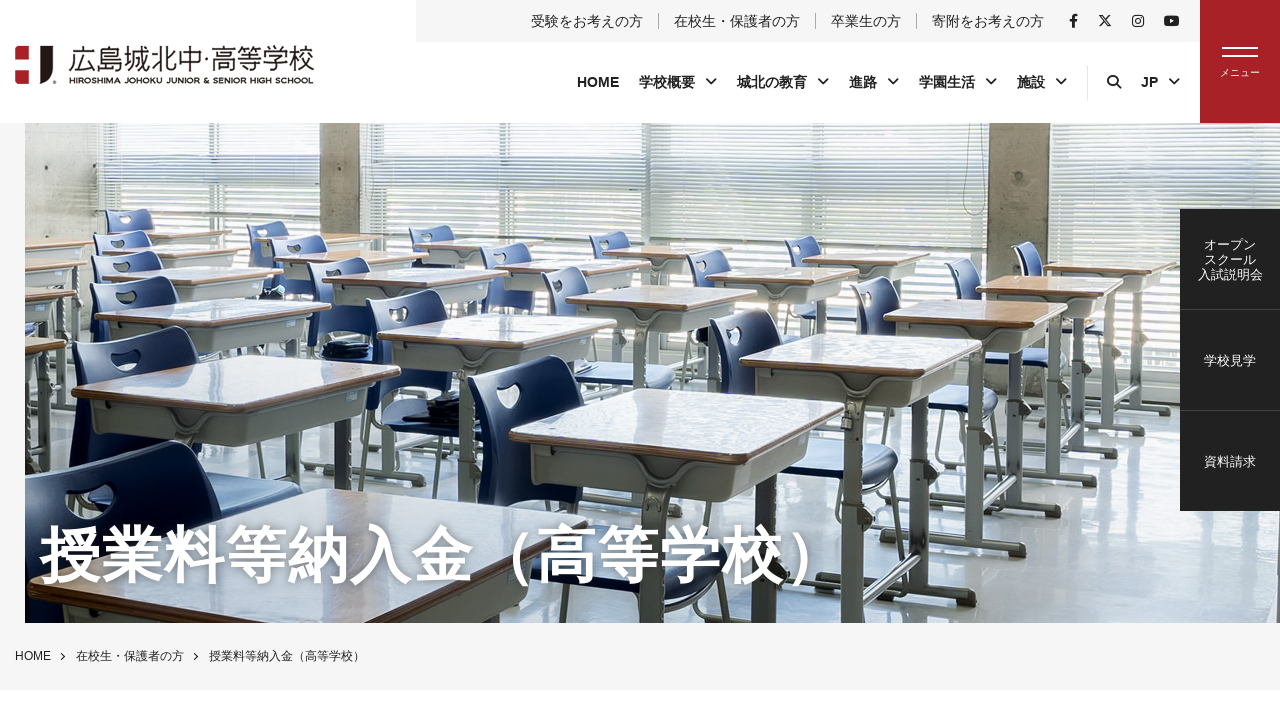

--- FILE ---
content_type: text/html; charset=UTF-8
request_url: https://hiroshimajohoku.ed.jp/school/student/senior_fee/
body_size: 9365
content:
<!DOCTYPE html>
<!--[if lt IE 7]> <html lang="ja_JP" class="no-js ie6 oldie"> <![endif]-->
<!--[if IE 7]>    <html lang="ja_JP" class="no-js ie7 oldie"> <![endif]-->
<!--[if IE 8]>    <html lang="ja_JP" class="no-js ie8 oldie"> <![endif]-->
<!--[if gt IE 8]><!-->
<html lang="ja">
<!--<![endif]-->

<head>
	<!-- Google Tag Manager -->
	<script>
		(function(w, d, s, l, i) {
			w[l] = w[l] || [];
			w[l].push({
				'gtm.start': new Date().getTime(),
				event: 'gtm.js'
			});
			var f = d.getElementsByTagName(s)[0],
				j = d.createElement(s),
				dl = l != 'dataLayer' ? '&l=' + l : '';
			j.async = true;
			j.src =
				'https://www.googletagmanager.com/gtm.js?id=' + i + dl;
			f.parentNode.insertBefore(j, f);
		})(window, document, 'script', 'dataLayer', 'GTM-TDV7KC8');
	</script>
	<!-- End Google Tag Manager -->

	<meta charset="UTF-8">
	<meta name="Description" content="広島市東区戸坂の私立男子中学校、高等学校です。3つの建学の精神に則った中高一貫教育を提供しています。" />
	<meta name="Keywords" content="広島,城北,中学,高校,中高一貫,私立,受験,入試情報" />

	<title>授業料等納入金（高等学校） | 広島城北中・高等学校</title>

	<meta http-equiv="X-UA-Compatible" content="IE=edge">
	<meta name="viewport" content="width=device-width, initial-scale=1, shrink-to-fit=no">

	<meta property="og:locale" content="ja_JP">
	<meta property="og:title" content="授業料等納入金（高等学校） | 広島城北中・高等学校" />
	<meta property="og:type" content="website" />
	<meta property="og:description" content="広島市東区戸坂の私立男子中学校、高等学校です。3つの建学の精神に則った中高一貫教育を提供しています。">
	<meta property="og:image" content="https://hiroshimajohoku.ed.jp/school/cont/wp-content/themes/johoku_theme/img/favicons/screenshot_ogp.png" />
	<meta property="og:site_name" content="授業料等納入金（高等学校） | 広島城北中・高等学校" />
	<meta property="og:url" content="https://hiroshimajohoku.ed.jp/school/" />

	<meta name="twitter:card" content="summary" />
	<meta name="twitter:title" content="授業料等納入金（高等学校） | 広島城北中・高等学校" />
	<meta name="twitter:description" content="広島市東区戸坂の私立男子中学校、高等学校です。3つの建学の精神に則った中高一貫教育を提供しています。" />
	<meta name="twitter:image" content="https://hiroshimajohoku.ed.jp/school/cont/wp-content/themes/johoku_theme/img/favicons/screenshot_twitter.png" />
	<meta name="twitter:url" content="https://hiroshimajohoku.ed.jp/school/">

	<link rel="canonical" href="https://hiroshimajohoku.ed.jp/school/" />

	<!-- IE10以下用 -->
	<link rel="shortcut icon" href="https://hiroshimajohoku.ed.jp/school/cont/wp-content/themes/johoku_theme/img/favicons/favicon.ico">
	<!-- For IE 11, Chrome, Firefox, Safari, Opera -->
	<link rel="icon" href="https://hiroshimajohoku.ed.jp/school/cont/wp-content/themes/johoku_theme/img/favicons/favicon-16.png" sizes="16x16" type="image/png">
	<link rel="icon" href="https://hiroshimajohoku.ed.jp/school/cont/wp-content/themes/johoku_theme/img/favicons/favicon-32.png" sizes="32x32" type="image/png">
	<link rel="icon" href="https://hiroshimajohoku.ed.jp/school/cont/wp-content/themes/johoku_theme/img/favicons/favicon-48.png" sizes="48x48" type="image/png">
	<link rel="icon" href="https://hiroshimajohoku.ed.jp/school/cont/wp-content/themes/johoku_theme/img/favicons/favicon-62.png" sizes="62x62" type="image/png">

	<link rel="apple-touch-icon" href="https://hiroshimajohoku.ed.jp/school/cont/wp-content/themes/johoku_theme/img/favicons/apple-touch-icon.png" />
	<link rel='dns-prefetch' href='//use.fontawesome.com' />
<link rel='dns-prefetch' href='//s.w.org' />
<link rel="alternate" type="application/rss+xml" title="広島城北中・高等学校 &raquo; フィード" href="https://hiroshimajohoku.ed.jp/school/feed/" />
<link rel="alternate" type="application/rss+xml" title="広島城北中・高等学校 &raquo; コメントフィード" href="https://hiroshimajohoku.ed.jp/school/comments/feed/" />
<link rel='stylesheet' id='swpm.common-css'  href='https://hiroshimajohoku.ed.jp/school/cont/wp-content/plugins/simple-membership/css/swpm.common.css?ver=4.1.8' type='text/css' media='all' />
<link rel='stylesheet' id='font-awesome-css'  href='https://use.fontawesome.com/releases/v6.4.2/css/all.css?ver=4.9.21' type='text/css' media='all' />
<link rel='stylesheet' id='original-style-css'  href='https://hiroshimajohoku.ed.jp/school/cont/wp-content/themes/johoku_theme/css/style.css?ver=4.9.21' type='text/css' media='all' />
<script type='text/javascript' src='https://hiroshimajohoku.ed.jp/school/cont/wp-includes/js/jquery/jquery.js?ver=1.12.4'></script>
<script type='text/javascript' src='https://hiroshimajohoku.ed.jp/school/cont/wp-includes/js/jquery/jquery-migrate.min.js?ver=1.4.1'></script>
<!--[if lt IE 9]>
<script type='text/javascript' src='https://hiroshimajohoku.ed.jp/school/cont/wp-content/themes/johoku_theme/js/lib/html5shiv.min.js?ver=4.9.21'></script>
<![endif]-->
<!--[if lt IE 9]>
<script type='text/javascript' src='https://hiroshimajohoku.ed.jp/school/cont/wp-content/themes/johoku_theme/js/lib/flexibility.min.js?ver=4.9.21'></script>
<![endif]-->
<link rel='https://api.w.org/' href='https://hiroshimajohoku.ed.jp/school/wp-json/' />
<link rel="EditURI" type="application/rsd+xml" title="RSD" href="https://hiroshimajohoku.ed.jp/school/cont/xmlrpc.php?rsd" />
<link rel="wlwmanifest" type="application/wlwmanifest+xml" href="https://hiroshimajohoku.ed.jp/school/cont/wp-includes/wlwmanifest.xml" /> 
<meta name="generator" content="WordPress 4.9.21" />
<link rel="canonical" href="https://hiroshimajohoku.ed.jp/school/student/senior_fee/" />
<link rel='shortlink' href='https://hiroshimajohoku.ed.jp/school/?p=923' />
<link rel="alternate" type="application/json+oembed" href="https://hiroshimajohoku.ed.jp/school/wp-json/oembed/1.0/embed?url=https%3A%2F%2Fhiroshimajohoku.ed.jp%2Fschool%2Fstudent%2Fsenior_fee%2F" />
<link rel="alternate" type="text/xml+oembed" href="https://hiroshimajohoku.ed.jp/school/wp-json/oembed/1.0/embed?url=https%3A%2F%2Fhiroshimajohoku.ed.jp%2Fschool%2Fstudent%2Fsenior_fee%2F&#038;format=xml" />
		<style type="text/css">.recentcomments a{display:inline !important;padding:0 !important;margin:0 !important;}</style>
		
	<!-- Analytics -->

</head>

<body class="page-template-default page page-id-923 page-child parent-pageid-919">

	<!-- Google Tag Manager (noscript) -->
	<noscript><iframe src="https://www.googletagmanager.com/ns.html?id=GTM-TDV7KC8" height="0" width="0" style="display:none;visibility:hidden"></iframe></noscript>
	<!-- End Google Tag Manager (noscript) -->
	<div id="capture">
		<header role="banner" class="header">
			<h1 class="header__logo">
				<a href="https://hiroshimajohoku.ed.jp/school/">
					<img src="https://hiroshimajohoku.ed.jp/school/cont/wp-content/themes/johoku_theme/img/common/h-logo.png" srcset="https://hiroshimajohoku.ed.jp/school/cont/wp-content/themes/johoku_theme/img/common/h-logo@2x.png 2x" alt="広島城北中・高等学校">
				</a>
			</h1>
			<nav class="header__navWrap">
				<ul class="header__nav-top">

					<li class="header__nav-top__item"><a href="https://hiroshimajohoku.ed.jp/school/candidate/">受験をお考えの方</a></li>
					<li class="header__nav-top__item"><a href="https://hiroshimajohoku.ed.jp/school/student">在校生・保護者の方</a></li>
					<li class="header__nav-top__item"><a href="https://hiroshimajohoku.ed.jp/school/ob">卒業生の方</a></li>
					<li class="header__nav-top__item"><a href="https://hiroshimajohoku.ed.jp/school/donation/">寄附をお考えの方</a></li>
					<li class="header__nav-top__item is-sns">
						<a href="https://www.facebook.com/profile.php?id=100054549814963" target="_blank" rel="noopener"><i class="fab fa-facebook-f"></i></a>
					</li>
					<li class="header__nav-top__item is-sns">
						<a href="https://twitter.com/hiroshimajohoku" target="_blank" rel="noopener"><i class="fa-brands fa-x-twitter"></i></a>
					</li>
					<li class="header__nav-top__item is-sns">
						<a href="https://www.instagram.com/hiroshima_johoku/?hl=ja" target="_blank" rel="noopener"><i class="fab fa-instagram"></i></a>
					</li>
					<li class="header__nav-top__item is-sns">
						<a href="https://www.youtube.com/user/hjgjoho" target="_blank" rel="noopener"><i class="fab fa-youtube"></i></a>
					</li>
				</ul>
				<ul class="header__nav">

								<li class="header__nav__item"><a href="https://hiroshimajohoku.ed.jp/school/">HOME</a></li>
			<li class="header__nav__item have-Sub">
			    <a href="https://hiroshimajohoku.ed.jp/school/about/">学校概要</a>
			    <div class="header__nav__item__subWrap">
			        <ul class="header__nav__item__sub">
			            <li class="header__nav__item__sub__child"><a href="https://hiroshimajohoku.ed.jp/school/about/">理事長挨拶</a></li>
			            <li class="header__nav__item__sub__child"><a href="https://hiroshimajohoku.ed.jp/school/about/principal/">校長挨拶</a></li>
			            <li class="header__nav__item__sub__child"><a href="https://hiroshimajohoku.ed.jp/school/about/history/">沿革</a></li>
			            <li class="header__nav__item__sub__child"><a href="https://hiroshimajohoku.ed.jp/school/about/song/">校歌</a></li>
			            <li class="header__nav__item__sub__child"><a href="https://hiroshimajohoku.ed.jp/school/about/logo/">校章・ロゴ</a></li>
			            <li class="header__nav__item__sub__child"><a href="https://hiroshimajohoku.ed.jp/school/about/uniform/">制服</a></li>
			            <li class="header__nav__item__sub__child"><a href="https://hiroshimajohoku.ed.jp/school/about/bus/">スクールバス</a></li>
			            <li class="header__nav__item__sub__child"><a href="https://hiroshimajohoku.ed.jp/school/about/access/">アクセス</a></li>
			        </ul>
			    </div>
			</li>
			<li class="header__nav__item have-Sub">
			    <a href="https://hiroshimajohoku.ed.jp/school/education/">城北の教育</a>
			    <div class="header__nav__item__subWrap">
			        <ul class="header__nav__item__sub">
			            <li class="header__nav__item__sub__child"><a href="https://hiroshimajohoku.ed.jp/school/education/spirit">建学の精神・校訓・教育方針</a></li>
			            <li class="header__nav__item__sub__child"><a href="https://hiroshimajohoku.ed.jp/school/education/plan/">学校教育計画</a></li>
			            <li class="header__nav__item__sub__child"><a href="https://hiroshimajohoku.ed.jp/school/education/for6/">中高一貫教育（6年制）</a></li>
			            <li class="header__nav__item__sub__child"><a href="https://hiroshimajohoku.ed.jp/school/education/for3/">高等学校の教育（3年制）</a></li>
			            <li class="header__nav__item__sub__child"><a href="https://hiroshimajohoku.ed.jp/school/education/medicine/">医学科進学コース</a></li>
			            <li class="header__nav__item__sub__child"><a href="https://hiroshimajohoku.ed.jp/school/education/caring/">寄り添う教育</a></li>
			            <li class="header__nav__item__sub__child"><a href="https://hiroshimajohoku.ed.jp/school/education/boys/">男子校の強み</a></li>
			            <li class="header__nav__item__sub__child"><a href="https://hiroshimajohoku.ed.jp/school/education/bunnburyoudou/">文武両道</a></li>
			            <li class="header__nav__item__sub__child"><a href="https://hiroshimajohoku.ed.jp/school/education/characteristic/">特徴的な授業</a></li>
			            <li class="header__nav__item__sub__child"><a href="https://hiroshimajohoku.ed.jp/school/education/ict/">ICT教育</a></li>
			            <li class="header__nav__item__sub__child"><a href="https://hiroshimajohoku.ed.jp/school/education/international/">国際理解</a></li>
			            <li class="header__nav__item__sub__child"><a href="https://hiroshimajohoku.ed.jp/school/education/subject/">教科</a></li>
			            <li class="header__nav__item__sub__child"><a href="https://hiroshimajohoku.ed.jp/school/education/assessment/">学校評価</a></li>

			        </ul>
			    </div>
			</li>
			<li class="header__nav__item have-Sub">
			    <a href="https://hiroshimajohoku.ed.jp/school/career/">進路</a>
			    <div class="header__nav__item__subWrap">
			        <ul class="header__nav__item__sub">
			            <li class="header__nav__item__sub__child"><a href="https://hiroshimajohoku.ed.jp/school/career/policy/">進路指導方針</a></li>
			            <li class="header__nav__item__sub__child"><a href="https://hiroshimajohoku.ed.jp/school/career/event/">進路イベント</a></li>
			            <li class="header__nav__item__sub__child"><a href="https://hiroshimajohoku.ed.jp/school/career/career_education/">キャリア教育</a></li>
			            <li class="header__nav__item__sub__child"><a href="https://hiroshimajohoku.ed.jp/school/career/result/">大学合格実績</a></li>
			            <li class="header__nav__item__sub__child"><a href="https://hiroshimajohoku.ed.jp/school/career/graduate/">卒業生の声</a></li>

			        </ul>
			    </div>
			</li>
			<li class="header__nav__item have-Sub">
			    <a href="https://hiroshimajohoku.ed.jp/school/life/">学園生活</a>
			    <div class="header__nav__item__subWrap">
			        <ul class="header__nav__item__sub">
			            <li class="header__nav__item__sub__child"><a href="https://hiroshimajohoku.ed.jp/school/life/">学校行事</a></li>
			            <li class="header__nav__item__sub__child"><a href="https://hiroshimajohoku.ed.jp/school/life/flow/">1日の生活</a></li>
			            <li class="header__nav__item__sub__child"><a href="https://hiroshimajohoku.ed.jp/school/life/club/">部活動</a></li>
			            <li class="header__nav__item__sub__child"><a href="https://hiroshimajohoku.ed.jp/school/life/student/">生徒会</a></li>
			            <li class="header__nav__item__sub__child"><a href="https://hiroshimajohoku.ed.jp/school/life/counseling/">スクールカウンセリング</a></li>
			        </ul>
			    </div>
			</li>
			<li class="header__nav__item have-Sub">
			    <a href="https://hiroshimajohoku.ed.jp/school/equipment/">施設</a>
			    <div class="header__nav__item__subWrap">
			        <ul class="header__nav__item__sub">
			            <li class="header__nav__item__sub__child"><a href="https://hiroshimajohoku.ed.jp/school/equipment/">校舎</a></li>
			            <li class="header__nav__item__sub__child"><a href="https://hiroshimajohoku.ed.jp/school/equipment/dormitory/">山紫寮</a></li>
			        </ul>
			    </div>
			</li>
					<li class="header__nav__item is-search searchBtn">
						<a href="https://hiroshimajohoku.ed.jp/school/"><span class="header__nav__item__bar"><i class="fas fa-search"></i></span></a>
					</li>

					<li class="header__nav__item have-Sub is-language">
						<a href="https://hiroshimajohoku.ed.jp/school/">JP</a>
						<div class="header__nav__item__subWrap">
							<ul class="header__nav__item__sub">
								<li class="header__nav__item__sub__child"><a href="https://hiroshimajohoku.ed.jp/school/english">EN</a></li>
							</ul>
						</div>
					</li>
				</ul>
			</nav>

			<div class="header__navSp">
				<ul class="header__navSp__list flexbox flex-wrap">
					<li class="header__navSp__list__item targetBtn">
						<i class="far fa-user"></i>
						<p>対象者別</p>
					</li>
					<li class="header__navSp__list__item searchBtn">
						<i class="fas fa-search"></i>
						<p>検索</p>
					</li>
				</ul>
			</div>



			<button type="button" id="toggle" class="toggle">
				<span class="toggle__bar"></span>
				<span class="toggle__title"></span>
			</button>


		</header>

		<div class="header-fix">
			<p class="header__logo">
				<a href="https://hiroshimajohoku.ed.jp/school/">
					<img src="https://hiroshimajohoku.ed.jp/school/cont/wp-content/themes/johoku_theme/img/common/h-logo.png" srcset="https://hiroshimajohoku.ed.jp/school/cont/wp-content/themes/johoku_theme/img/common/h-logo@2x.png 2x" alt="広島城北中・高等学校">
				</a>
			</p>
			<nav class="header__navWrap">
				<ul class="header__nav">
								<li class="header__nav__item"><a href="https://hiroshimajohoku.ed.jp/school/">HOME</a></li>
			<li class="header__nav__item have-Sub">
			    <a href="https://hiroshimajohoku.ed.jp/school/about/">学校概要</a>
			    <div class="header__nav__item__subWrap">
			        <ul class="header__nav__item__sub">
			            <li class="header__nav__item__sub__child"><a href="https://hiroshimajohoku.ed.jp/school/about/">理事長挨拶</a></li>
			            <li class="header__nav__item__sub__child"><a href="https://hiroshimajohoku.ed.jp/school/about/principal/">校長挨拶</a></li>
			            <li class="header__nav__item__sub__child"><a href="https://hiroshimajohoku.ed.jp/school/about/history/">沿革</a></li>
			            <li class="header__nav__item__sub__child"><a href="https://hiroshimajohoku.ed.jp/school/about/song/">校歌</a></li>
			            <li class="header__nav__item__sub__child"><a href="https://hiroshimajohoku.ed.jp/school/about/logo/">校章・ロゴ</a></li>
			            <li class="header__nav__item__sub__child"><a href="https://hiroshimajohoku.ed.jp/school/about/uniform/">制服</a></li>
			            <li class="header__nav__item__sub__child"><a href="https://hiroshimajohoku.ed.jp/school/about/bus/">スクールバス</a></li>
			            <li class="header__nav__item__sub__child"><a href="https://hiroshimajohoku.ed.jp/school/about/access/">アクセス</a></li>
			        </ul>
			    </div>
			</li>
			<li class="header__nav__item have-Sub">
			    <a href="https://hiroshimajohoku.ed.jp/school/education/">城北の教育</a>
			    <div class="header__nav__item__subWrap">
			        <ul class="header__nav__item__sub">
			            <li class="header__nav__item__sub__child"><a href="https://hiroshimajohoku.ed.jp/school/education/spirit">建学の精神・校訓・教育方針</a></li>
			            <li class="header__nav__item__sub__child"><a href="https://hiroshimajohoku.ed.jp/school/education/plan/">学校教育計画</a></li>
			            <li class="header__nav__item__sub__child"><a href="https://hiroshimajohoku.ed.jp/school/education/for6/">中高一貫教育（6年制）</a></li>
			            <li class="header__nav__item__sub__child"><a href="https://hiroshimajohoku.ed.jp/school/education/for3/">高等学校の教育（3年制）</a></li>
			            <li class="header__nav__item__sub__child"><a href="https://hiroshimajohoku.ed.jp/school/education/medicine/">医学科進学コース</a></li>
			            <li class="header__nav__item__sub__child"><a href="https://hiroshimajohoku.ed.jp/school/education/caring/">寄り添う教育</a></li>
			            <li class="header__nav__item__sub__child"><a href="https://hiroshimajohoku.ed.jp/school/education/boys/">男子校の強み</a></li>
			            <li class="header__nav__item__sub__child"><a href="https://hiroshimajohoku.ed.jp/school/education/bunnburyoudou/">文武両道</a></li>
			            <li class="header__nav__item__sub__child"><a href="https://hiroshimajohoku.ed.jp/school/education/characteristic/">特徴的な授業</a></li>
			            <li class="header__nav__item__sub__child"><a href="https://hiroshimajohoku.ed.jp/school/education/ict/">ICT教育</a></li>
			            <li class="header__nav__item__sub__child"><a href="https://hiroshimajohoku.ed.jp/school/education/international/">国際理解</a></li>
			            <li class="header__nav__item__sub__child"><a href="https://hiroshimajohoku.ed.jp/school/education/subject/">教科</a></li>
			            <li class="header__nav__item__sub__child"><a href="https://hiroshimajohoku.ed.jp/school/education/assessment/">学校評価</a></li>

			        </ul>
			    </div>
			</li>
			<li class="header__nav__item have-Sub">
			    <a href="https://hiroshimajohoku.ed.jp/school/career/">進路</a>
			    <div class="header__nav__item__subWrap">
			        <ul class="header__nav__item__sub">
			            <li class="header__nav__item__sub__child"><a href="https://hiroshimajohoku.ed.jp/school/career/policy/">進路指導方針</a></li>
			            <li class="header__nav__item__sub__child"><a href="https://hiroshimajohoku.ed.jp/school/career/event/">進路イベント</a></li>
			            <li class="header__nav__item__sub__child"><a href="https://hiroshimajohoku.ed.jp/school/career/career_education/">キャリア教育</a></li>
			            <li class="header__nav__item__sub__child"><a href="https://hiroshimajohoku.ed.jp/school/career/result/">大学合格実績</a></li>
			            <li class="header__nav__item__sub__child"><a href="https://hiroshimajohoku.ed.jp/school/career/graduate/">卒業生の声</a></li>

			        </ul>
			    </div>
			</li>
			<li class="header__nav__item have-Sub">
			    <a href="https://hiroshimajohoku.ed.jp/school/life/">学園生活</a>
			    <div class="header__nav__item__subWrap">
			        <ul class="header__nav__item__sub">
			            <li class="header__nav__item__sub__child"><a href="https://hiroshimajohoku.ed.jp/school/life/">学校行事</a></li>
			            <li class="header__nav__item__sub__child"><a href="https://hiroshimajohoku.ed.jp/school/life/flow/">1日の生活</a></li>
			            <li class="header__nav__item__sub__child"><a href="https://hiroshimajohoku.ed.jp/school/life/club/">部活動</a></li>
			            <li class="header__nav__item__sub__child"><a href="https://hiroshimajohoku.ed.jp/school/life/student/">生徒会</a></li>
			            <li class="header__nav__item__sub__child"><a href="https://hiroshimajohoku.ed.jp/school/life/counseling/">スクールカウンセリング</a></li>
			        </ul>
			    </div>
			</li>
			<li class="header__nav__item have-Sub">
			    <a href="https://hiroshimajohoku.ed.jp/school/equipment/">施設</a>
			    <div class="header__nav__item__subWrap">
			        <ul class="header__nav__item__sub">
			            <li class="header__nav__item__sub__child"><a href="https://hiroshimajohoku.ed.jp/school/equipment/">校舎</a></li>
			            <li class="header__nav__item__sub__child"><a href="https://hiroshimajohoku.ed.jp/school/equipment/dormitory/">山紫寮</a></li>
			        </ul>
			    </div>
			</li>
					<li class="header__nav__item have-Sub is-search">
						<a href="https://hiroshimajohoku.ed.jp/school/"><span class="header__nav__item__bar">対象者別</span></a>
						<div class="header__nav__item__subWrap">
							<ul class="header__nav__item__sub">
								<li class="header__nav__item__sub__child"><a href="https://hiroshimajohoku.ed.jp/school/candidate">受験をお考えの方</a></li>
								<li class="header__nav__item__sub__child"><a href="https://hiroshimajohoku.ed.jp/school/student">在校生・保護者の方</a></li>
								<li class="header__nav__item__sub__child"><a href="https://hiroshimajohoku.ed.jp/school/ob">卒業生の方</a></li>
								<li class="header__nav__item__sub__child"><a href="https://hiroshimajohoku.ed.jp/school/donation/">寄附をお考えの方</a></li>
							</ul>
						</div>
					</li>

					<li class="header__nav__item is-search searchBtn">
						<a href="https://hiroshimajohoku.ed.jp/school/"><span class="header__nav__item__bar"><i class="fas fa-search"></i></span></a>
					</li>

					<li class="header__nav__item have-Sub is-language">
						<a href="https://hiroshimajohoku.ed.jp/school/">JP</a>
						<div class="header__nav__item__subWrap">
							<ul class="header__nav__item__sub">
								<li class="header__nav__item__sub__child"><a href="https://hiroshimajohoku.ed.jp/school/english">EN</a></li>
							</ul>
						</div>
					</li>
				</ul>
			</nav>
			<button type="button" class="toggle">
				<span class="toggle__bar"></span>
				<span class="toggle__title"></span>
			</button>
		</div>

		<div class="header-fix-collapsible">
			<ul class="subpage-nav__child">
				<li class="subpage-nav__child__item">
					<a href="https://hiroshimajohoku.ed.jp/school/">HOME</a>
				</li>

				<li class="subpage-nav__child__item have-under">
					<a href="https://hiroshimajohoku.ed.jp/school/about">学校概要</a>

					<ul class="subpage-nav__child">
						<li class="subpage-nav__child__item">
							<a href="https://hiroshimajohoku.ed.jp/school/about/">理事長挨拶</a>
						</li>
						<li class="subpage-nav__child__item">
							<a href="https://hiroshimajohoku.ed.jp/school/about/principal/">校長挨拶</a>
						</li>
						<li class="subpage-nav__child__item">
							<a href="https://hiroshimajohoku.ed.jp/school/about/history/">沿革</a>
						</li>
						<li class="subpage-nav__child__item">
							<a href="https://hiroshimajohoku.ed.jp/school/about/song/">校歌</a>
						</li>
						<li class="subpage-nav__child__item">
							<a href="https://hiroshimajohoku.ed.jp/school/about/logo/">校章・ロゴ</a>
						</li>
						<li class="subpage-nav__child__item">
							<a href="https://hiroshimajohoku.ed.jp/school/about/uniform/">制服</a>
						</li>
						<li class="subpage-nav__child__item">
							<a href="https://hiroshimajohoku.ed.jp/school/about/bus/">スクールバス</a>
						</li>
						<li class="subpage-nav__child__item">
							<a href="https://hiroshimajohoku.ed.jp/school/about/access/">アクセス</a>
						</li>
					</ul>
				</li>

				<li class="subpage-nav__child__item have-under">
					<a href="https://hiroshimajohoku.ed.jp/school/education">城北の教育</a>

					<ul class="subpage-nav__child">
						<li class="subpage-nav__child__item">
							<a href="https://hiroshimajohoku.ed.jp/school/education/spirit">建学の精神・校訓・教育方針</a>
						</li>
						<li class="subpage-nav__child__item">
							<a href="https://hiroshimajohoku.ed.jp/school/education/plan/">学校教育計画</a>
						</li>
						<li class="subpage-nav__child__item">
							<a href="https://hiroshimajohoku.ed.jp/school/education/for6/">中高一貫教育（6年制）</a>
						</li>
						<li class="subpage-nav__child__item">
							<a href="https://hiroshimajohoku.ed.jp/school/education/for3/">高等学校の教育（3年制）</a>
						</li>
						<li class="subpage-nav__child__item">
							<a href="https://hiroshimajohoku.ed.jp/school/education/medicine/">医学科進学コース</a>
						</li>
						<li class="subpage-nav__child__item">
							<a href="https://hiroshimajohoku.ed.jp/school/education/caring/">寄り添う教育</a>
						</li>
						<li class="subpage-nav__child__item">
							<a href="https://hiroshimajohoku.ed.jp/school/education/boys/">男子校の強み</a>
						</li>
						<li class="subpage-nav__child__item">
							<a href="https://hiroshimajohoku.ed.jp/school/education/bunnburyoudou/">文武両道</a>
						</li>
						<li class="subpage-nav__child__item">
							<a href="https://hiroshimajohoku.ed.jp/school/education/characteristic/">特徴的な授業</a>
						</li>
						<li class="subpage-nav__child__item">
							<a href="https://hiroshimajohoku.ed.jp/school/education/ict/">ICT教育</a>
						</li>
						<li class="subpage-nav__child__item">
							<a href="https://hiroshimajohoku.ed.jp/school/education/international/">国際理解</a>
						</li>
						<li class="subpage-nav__child__item">
							<a href="https://hiroshimajohoku.ed.jp/school/education/subject/">教科</a>
						</li>
						<li class="subpage-nav__child__item">
							<a href="https://hiroshimajohoku.ed.jp/school/education/assessment/">学校評価</a>
						</li>
					</ul>
				</li>

				<li class="subpage-nav__child__item have-under">
					<a href="https://hiroshimajohoku.ed.jp/school/career">進路</a>

					<ul class="subpage-nav__child">
						<li class="subpage-nav__child__item">
							<a href="https://hiroshimajohoku.ed.jp/school/career/policy/">進路指導方針</a>
						</li>
						<li class="subpage-nav__child__item">
							<a href="https://hiroshimajohoku.ed.jp/school/career/event/">進路イベント</a>
						</li>
						<li class="subpage-nav__child__item"><a href="https://hiroshimajohoku.ed.jp/school/career/career_education/">キャリア教育</a></li>
						<li class="subpage-nav__child__item"><a href="https://hiroshimajohoku.ed.jp/school/career/result/">大学合格実績</a></li>
						<li class="subpage-nav__child__item"><a href="https://hiroshimajohoku.ed.jp/school/career/graduate/">卒業生の声</a></li>
					</ul>
				</li>

				<li class="subpage-nav__child__item have-under">
					<a href="https://hiroshimajohoku.ed.jp/school/life/">学園生活</a>

					<ul class="subpage-nav__child">
						<li class="subpage-nav__child__item"><a href="https://hiroshimajohoku.ed.jp/school/life/">学校行事</a></li>
						<li class="subpage-nav__child__item"><a href="https://hiroshimajohoku.ed.jp/school/life/flow/">1日の生活</a></li>
						<li class="subpage-nav__child__item"><a href="https://hiroshimajohoku.ed.jp/school/life/club/">部活動</a></li>
						<li class="subpage-nav__child__item"><a href="https://hiroshimajohoku.ed.jp/school/life/student/">生徒会</a></li>
						<li class="subpage-nav__child__item"><a href="https://hiroshimajohoku.ed.jp/school/life/counseling/">スクールカウンセリング</a></li>
					</ul>
				</li>

				<li class="subpage-nav__child__item have-under">
					<a href="https://hiroshimajohoku.ed.jp/school/equipment/">施設</a>

					<ul class="subpage-nav__child">
						<li class="subpage-nav__child__item">
							<a href="https://hiroshimajohoku.ed.jp/school/equipment/">校舎</a>
						</li>
						<li class="subpage-nav__child__item">
							<a href="https://hiroshimajohoku.ed.jp/school/equipment/dormitory/">山紫寮</a>
						</li>
					</ul>
				</li>

				<li class="subpage-nav__child__item have-under">
					<a href="https://hiroshimajohoku.ed.jp/school/">対象者別</a>

					<ul class="subpage-nav__child">
						<li class="subpage-nav__child__item">
							<a href="https://hiroshimajohoku.ed.jp/school/candidate/">受験をお考えの方</a>
						</li>
						<li class="subpage-nav__child__item">
							<a href="https://hiroshimajohoku.ed.jp/school/student">在校生・保護者の方</a>
						</li>
						<li class="subpage-nav__child__item">
							<a href="https://hiroshimajohoku.ed.jp/school/ob/">卒業生の方</a>
						</li>
						<li class="subpage-nav__child__item">
							<a href="https://hiroshimajohoku.ed.jp/school/donation/">寄附をお考えの方</a>
						</li>
					</ul>
				</li>

				<li class="subpage-nav__child__item">
					<a href="https://hiroshimajohoku.ed.jp/school/news/">お知らせ</a>
				</li>

				<li class="subpage-nav__child__item">
					<a href="https://hiroshimajohoku.ed.jp/school/topics/">トピックス</a>
				</li>

				<li class="subpage-nav__child__item">
					<a href="https://hiroshimajohoku.ed.jp/school/principal_post/">校長室だより</a>
				</li>

			</ul>

			<ul class="footer__links__sns flexbox flex-justify-center mt-30">
				<li class="footer__links__sns__item">
					<a href="https://www.facebook.com/profile.php?id=100054549814963" target="_blank" rel="noopener"><i class="fab fa-facebook-f"></i></a>
				</li>
				<li class="footer__links__sns__item">
					<a href="https://twitter.com/hiroshimajohoku" target="_blank" rel="noopener"><i class="fa-brands fa-x-twitter"></i></a>
				</li>
				<li class="footer__links__sns__item">
					<a href="https://www.instagram.com/hiroshima_johoku/?hl=ja" target="_blank" rel="noopener"><i class="fab fa-instagram"></i></a>
				</li>
				<li class="footer__links__sns__item">
					<a href="https://www.youtube.com/user/hjgjoho" target="_blank" rel="noopener"><i class="fab fa-youtube"></i></a>
				</li>
			</ul>
		</div>

		<div class="header__search">
			<form method="get" id="searchform" action="https://hiroshimajohoku.ed.jp/school">
				<div class="footer__serch__window flexbox flex-align-center">
					<button type="submit"><i class="fas fa-search"></i></button>
					<input type="text" name="s" id="s" placeholder="">
				</div>
			</form>
		</div>

		<div class="header__spTarget">
			<ul class="subpage-nav__child">
				<li class="subpage-nav__child__item"><a href="https://hiroshimajohoku.ed.jp/school/candidate">受験をお考えの方</a></li>
				<li class="subpage-nav__child__item"><a href="https://hiroshimajohoku.ed.jp/school/student">在校生・保護者の方</a></li>
				<li class="subpage-nav__child__item"><a href="https://hiroshimajohoku.ed.jp/school/ob">卒業生の方</a></li>
				<li class="subpage-nav__child__item"><a href="https://hiroshimajohoku.ed.jp/school/donation/">寄附をお考えの方</a></li>
			</ul>
		</div>


		<div class="folding-cover"></div>

    <main role="main" class="main is-candicate_common is-candicate_junior">
        <section class="subpage-title is-student_fee">
            <div class="subpage-title__inner">
                <div class="container">
                    <h1 class="subpage-title__hdg">授業料等納入金（高等学校）</h1>
                </div>
            </div>
        </section>
        <div class="breadcrumbs-wrap">
            <div class="container">
                <ul class="breadcrumbs">
                    <li class="breadcrumbs__item">
                        <a href="https://hiroshimajohoku.ed.jp/school/">HOME</a>
                    </li>
                    <li class="breadcrumbs__item">
                        <a href="https://hiroshimajohoku.ed.jp/school/student/">在校生・保護者の方</a>
                    </li>
                    <li class="breadcrumbs__item">
                        <a href="https://hiroshimajohoku.ed.jp/school/student/senior_fee">授業料等納入金（高等学校）</a>
                    </li>
                </ul>
            </div>
        </div>
        <div class="subpage-wrapper">
            <div class="container flexbox flex-wrap flex-justify-between flex-row-rev">
                <div class="subpage-contents">
                    
                    <section>
                        <h2 class="title-type2">入学時納入金</h2>
                        							
								<table class="candicate__fee-table02 basic__table -topline scroll-block-item -table01">
									<thead>
										<tr class="basic__table_row">
											<th class="basic__table_hdg">令和7年度</th>
																																				<th class="basic__table_hdg">城北中学校から</th>	
																									<th class="basic__table_hdg">その他の中学校から</th>	
																																		

										</tr>
									</thead>
									<tbody>
										<tr class="basic__table_row">
											<th class="basic__table_subhdg">入学手続金</th>
																																				<td class="basic__table_detail">0円</td>
																									<td class="basic__table_detail">70,000円</td>
																																		
										</tr>
										<tr class="basic__table_row">
											<th class="basic__table_subhdg">入学金</th>
																																				<td class="basic__table_detail">0円</td>
																									<td class="basic__table_detail">70,000円</td>
																																	</tr>
										<tr class="basic__table_row">
											<th class="basic__table_subhdg">施設設備費</th>
																																				<td class="basic__table_detail">150,000円</td>
																									<td class="basic__table_detail">150,000円</td>
																																	</tr>
										<tr class="basic__table_row">
											<th class="basic__table_subhdg">合計</th>
																																				<td class="basic__table_detail">150,000円</td>
																									<td class="basic__table_detail">290,000円</td>
																																	</tr>
									</tbody>
								</table>
						
								<div class="mt-10">		
																														<p class="indent--1">※広島城北中・高等学校に在学する兄弟または広島城北高等学校を卒業した兄がいる者の入学金を減免する制度があります。</p>
																											</div>
								
																			
                    </section>
                    
                    <section>
                        <h2 class="title-type2">月次納入金</h2>
                        															<table class="candicate__fee-table03 basic__table -topline scroll-block-item -table01">
									<thead>
										<tr class="basic__table_row">
											<th class="basic__table_hdg" colspan="2">令和7年度</th>
											<th class="basic__table_hdg" colspan="5">1～3年生（所得割額内訳）</th>

										</tr>
									</thead>
									<tbody>
										<tr class="basic__table_row">
											<th class="basic__table_subhdg" colspan="2">
												親権者全員の判定基準額の合計
											</th>
																							<td class="basic__table_detail">0円 (非課税)</td>
																						
																							<td class="basic__table_detail">51,300円 未満</td>
																						
																							<td class="basic__table_detail">154,500円 未満</td>
																						
																							<td class="basic__table_detail">304,200円 未満</td>
																						
																							<td class="basic__table_detail">304,200円 以上</td>
																					</tr>

										<tr class="basic__table_row">
											<th class="basic__table_subhdg candicate__fee-table03__widthA" rowspan="5">授業料等</th>
											<th class="basic__table_subhdg candicate__fee-table03__widthB">授業料</th>
											
																							<td class="basic__table_detail t-right">40,000円</td>
																						
																							<td class="basic__table_detail t-right">40,000円</td>
																						
																							<td class="basic__table_detail t-right">40,000円</td>
																						
																							<td class="basic__table_detail t-right">40,000円</td>
																						
																							<td class="basic__table_detail t-right">40,000円</td>
																					</tr>
										<tr class="basic__table_row">
											<th class="basic__table_subhdg">設備維持費</th>
											<td class="basic__table_detail t-center" colspan="5">5,000円</td>
										</tr>
										<tr class="basic__table_row">
											<th class="basic__table_subhdg">就学支援金<br>(国の制度)</th>
																							<td class="basic__table_detail t-right">▲33,000円	</td>
																																		<td class="basic__table_detail t-right">▲33,000円	</td>
																																		<td class="basic__table_detail t-right">▲33,000円	</td>
																																		<td class="basic__table_detail t-right">▲9,900円	</td>
																																		<td class="basic__table_detail t-center">－</td>
																					</tr>
										<tr class="basic__table_row">
											<th class="basic__table_subhdg">授業料軽減補助金<br>(広島県の制度)</th>
																							<td class="basic__table_detail t-right">▲12,000円</td>
																																		<td class="basic__table_detail t-right">▲12,000円</td>
																																		<td class="basic__table_detail t-center">－</td>
																																		<td class="basic__table_detail t-center">－</td>
																																		<td class="basic__table_detail t-center">－</td>
																						
										</tr>
										<tr class="basic__table_row">
											<th class="basic__table_subhdg">計</th>
																							<td class="basic__table_detail t-right">0円</td>
																																		<td class="basic__table_detail t-right">0円</td>
																																		<td class="basic__table_detail t-right">12,000円</td>
																																		<td class="basic__table_detail t-right">35,100円</td>
																																		<td class="basic__table_detail t-right">45,000円	</td>
											
										</tr>
										<tr class="basic__table_row">
											<th class="basic__table_subhdg" rowspan="5">その他徴収金</th>
											<th class="basic__table_subhdg">PTA会費</th>
											<td class="basic__table_detail t-center" colspan="5">500円</td>
										</tr>
										<tr class="basic__table_row">
											<th class="basic__table_subhdg">生徒会費</th>
											<td class="basic__table_detail t-center" colspan="5">600円</td>
										</tr>
										<tr class="basic__table_row">
											<th class="basic__table_subhdg" rowspan="3">諸費 ※</th>
											<td class="basic__table_detail t-center" colspan="5">（高1）7,000円</td>
										</tr>
										<tr class="basic__table_row">
											<td class="basic__table_detail t-center" colspan="5">（高2）3,000円</td>
										</tr>
										<tr class="basic__table_row">
											<td class="basic__table_detail t-center" colspan="5">（高3）3,000円</td>
										</tr>

										<tr class="basic__table_row">
											<th class="basic__table_subhdg" colspan="2">月次納入金</th>
																							<td class="basic__table_detail t-right">4,100円　　 (高1 8,100円)</td>
																																		<td class="basic__table_detail t-right">4,100円　　 (高1 8,100円)</td>
																																		<td class="basic__table_detail t-right">16,100円　　 (高1 20,100円)</td>
																																		<td class="basic__table_detail t-right">39,200円　　 (高1 43,200円)</td>
																																		<td class="basic__table_detail t-right">49,100円　　 (高1 53,100円)</td>
																					</tr>

									</tbody>
								</table>

								<div class="mt-10">		
																														<p class="indent--1">※諸費の内訳は教材費、行事費、模試代金、iPad関連ソフト、スポーツ振興センター掛金等です。各学年、年度ごとに変更する場合があります。</p>
																					<p class="indent--1">※医学科進学コースの生徒は育成プログラム費として20,000円を別途徴収します。</p>
																					<p class="indent--1">※広島城北中学校以外から進学した高校１年生は、入学時のみPTA入会金3,000円を別途徴収します。</p>
																					<p class="indent--1">※高校３年生は、１０月に同窓会費10,000円を別途徴収します。</p>
																											</div>
													                        
                    </section>
                   
                    
                </div>
                	<div class="subpage-nav">
	<div class="subpage-nav__inner">
		<a href="https://hiroshimajohoku.ed.jp/school/student/" class="subpage-nav__parent">在校生・保護者の方</a>
		<ul class="subpage-nav__child">
			<li class="subpage-nav__child__item">
				<a href="https://hiroshimajohoku.ed.jp/school/student/junior_fee">授業料等納入金（中学）</a>
			</li>
			<li class="subpage-nav__child__item">
				<a href="https://hiroshimajohoku.ed.jp/school/student/junior_noufu">授業料等軽減制度（中学）</a>
			</li>
			<li class="subpage-nav__child__item is-active">
				<a href="https://hiroshimajohoku.ed.jp/school/student/senior_fee">授業料等納入金（高等学校）</a>
			</li>
			<li class="subpage-nav__child__item">
				<a href="https://hiroshimajohoku.ed.jp/school/student/senior_noufu">授業料等軽減制度（高等学校）</a>
			</li>
			<li class="subpage-nav__child__item">
				<a href="https://hiroshimajohoku.ed.jp/school/student/pta">PTA活動</a>
			</li>
			<li class="subpage-nav__child__item">
				<a href="https://hiroshimajohoku.ed.jp/school/student/emergency">気象警報発表時の対応について</a>
			</li>

			<li class="subpage-nav__child__item">
				<a href="https://hiroshimajohoku.ed.jp/school/student/disease">学校感染症について</a>
			</li>

							<li class="subpage-nav__child__item">
					<a href="https://hiroshimajohoku.ed.jp/school/student/contents">内部ページログイン</a>
				</li>
						
		</ul>
	</div>
</div>				
            </div>
        </div><!-- subpage-wrapper -->
    </main>    




<p id="page-top"><a href="#"><img src="https://hiroshimajohoku.ed.jp/school/cont/wp-content/themes/johoku_theme/img/common/up.png" srcset="https://hiroshimajohoku.ed.jp/school/cont/wp-content/themes/johoku_theme/img/common/up_2x.png 2x" alt="Page Top"></a></p>
<footer class="footer">
    <div class="footer__fixLink">
        <ul class="footer__fixLink__list">
            <li class="footer__fixLink__list__item">
                <a href="https://hiroshimajohoku.ed.jp/school/candidate/open_school/" target="_blank" rel="noopener">オープン<br class="pc">スクール<br>入試説明会</a>
            </li>
            <li class="footer__fixLink__list__item">
                <a href="https://hiroshimajohoku.ed.jp/school/candidate/open_school/#anc06" target="_blank" rel="noopener">学校見学</a>
            </li>
            <li class="footer__fixLink__list__item">
                <a href="https://business.form-mailer.jp/fms/d0cdc39d102968" target="_blank" rel="noopener">資料請求</a>
            </li>
        </ul>
    </div>
    <div class="footer__contact">
        <div class="container">
            <p class="footer__contact__hdg">
                お問い合わせ・資料請求
                <span class="footer__contact__hdg__en">INQUIRY &amp; REQUEST</span>
            </p>
            <ul class="footer__contact__link flexbox flex-wrap flex-justify-between">
                <li class="footer__contact__link__item">
                    <a href="https://business.form-mailer.jp/fms/bba822429101" target="_blank" rel="noopener">お問い合わせフォーム</a>
                </li>
                <li class="footer__contact__link__item">
                    <a href="https://business.form-mailer.jp/fms/d0f39ed09090" target="_blank" rel="noopener">学校見学申し込みフォーム</a>
                </li>
                <li class="footer__contact__link__item">
                    <a href="https://business.form-mailer.jp/fms/d0cdc39d102968" target="_blank" rel="noopener">資料請求フォーム</a>
                </li>
            </ul>
        </div>
    </div><!-- footer__contact -->
    <div class="footer__links">
        <div class="container">
            <div class="flexbox flex-wrap flex-justify-between">
                <div class="footer__links__box">
                    <a href="https://hiroshimajohoku.ed.jp/school/about/" class="footer__links__btn">学校概要</a>
                    <ul class="footer__links__sub">
                        <li class="footer__links__sub__item"><a href="https://hiroshimajohoku.ed.jp/school/about/">理事長挨拶</a></li>
                        <li class="footer__links__sub__item"><a href="https://hiroshimajohoku.ed.jp/school/about/principal/">校長挨拶</a></li>
                        <li class="footer__links__sub__item"><a href="https://hiroshimajohoku.ed.jp/school/about/history/">沿革</a></li>
                        <li class="footer__links__sub__item"><a href="https://hiroshimajohoku.ed.jp/school/about/song/">校歌</a></li>
                        <li class="footer__links__sub__item"><a href="https://hiroshimajohoku.ed.jp/school/about/logo/">校章・ロゴ</a></li>
                        <li class="footer__links__sub__item"><a href="https://hiroshimajohoku.ed.jp/school/about/uniform/">制服</a></li>
                        <li class="footer__links__sub__item"><a href="https://hiroshimajohoku.ed.jp/school/about/bus/">スクールバス</a></li>
                        <li class="footer__links__sub__item"><a href="https://hiroshimajohoku.ed.jp/school/about/access/">アクセス</a></li>
                    </ul>
                </div><!-- footer__links__box -->
                <div class="footer__links__box">
                    <a href="https://hiroshimajohoku.ed.jp/school/education/" class="footer__links__btn">城北の教育</a>
                    <ul class="footer__links__sub">
                        <li class="footer__links__sub__item"><a href="https://hiroshimajohoku.ed.jp/school/education/spirit">建学の精神・校訓・教育方針</a></li>
                        <li class="footer__links__sub__item"><a href="https://hiroshimajohoku.ed.jp/school/education/plan/">学校教育計画</a></li>
                        <li class="footer__links__sub__item"><a href="https://hiroshimajohoku.ed.jp/school/education/for6/">中高一貫教育（6年制）</a></li>
                        <li class="footer__links__sub__item"><a href="https://hiroshimajohoku.ed.jp/school/education/for3/">高等学校の教育（3年制）</a></li>
                        <li class="footer__links__sub__item"><a href="https://hiroshimajohoku.ed.jp/school/education/medicine/">医学科進学コース</a></li>
                        <li class="footer__links__sub__item"><a href="https://hiroshimajohoku.ed.jp/school/education/caring/">寄り添う教育</a></li>
                        <li class="footer__links__sub__item"><a href="https://hiroshimajohoku.ed.jp/school/education/boys/">男子校の強み</a></li>
                        <li class="footer__links__sub__item"><a href="https://hiroshimajohoku.ed.jp/school/education/bunnburyoudou/">文武両道</a></li>
                        <li class="footer__links__sub__item"><a href="https://hiroshimajohoku.ed.jp/school/education/characteristic/">特徴的な授業</a></li>
                        <li class="footer__links__sub__item"><a href="https://hiroshimajohoku.ed.jp/school/education/ict/">ICT教育</a></li>
                        <li class="footer__links__sub__item"><a href="https://hiroshimajohoku.ed.jp/school/education/international/">国際理解</a></li>
                        <li class="footer__links__sub__item"><a href="https://hiroshimajohoku.ed.jp/school/education/subject/">教科</a></li>
                        <li class="footer__links__sub__item"><a href="https://hiroshimajohoku.ed.jp/school/education/assessment/">学校評価</a></li>
                    </ul>
                </div><!-- footer__links__box -->
                <div class="footer__links__box">
                    <a href="https://hiroshimajohoku.ed.jp/school/career/" class="footer__links__btn">進路</a>
                    <ul class="footer__links__sub">
                        <li class="footer__links__sub__item"><a href="https://hiroshimajohoku.ed.jp/school/career/policy/">進路指導方針</a></li>
                        <li class="footer__links__sub__item"><a href="https://hiroshimajohoku.ed.jp/school/career/event/">進路イベント</a></li>
                        <li class="footer__links__sub__item"><a href="https://hiroshimajohoku.ed.jp/school/career/career_education/">キャリア教育</a></li>
                        <li class="footer__links__sub__item"><a href="https://hiroshimajohoku.ed.jp/school/career/result/">大学合格実績</a></li>
                        <li class="footer__links__sub__item"><a href="https://hiroshimajohoku.ed.jp/school/career/graduate/">卒業生の声</a></li>
                    </ul>
                    <a href="https://hiroshimajohoku.ed.jp/school/life/" class="footer__links__btn">学園生活</a>
                    <ul class="footer__links__sub">
                        <li class="footer__links__sub__item"><a href="https://hiroshimajohoku.ed.jp/school/life/">学校行事</a></li>
                        <li class="footer__links__sub__item"><a href="https://hiroshimajohoku.ed.jp/school/life/flow/">1日の生活</a></li>
                        <li class="footer__links__sub__item"><a href="https://hiroshimajohoku.ed.jp/school/life/club/">部活動</a></li>
                        <li class="footer__links__sub__item"><a href="https://hiroshimajohoku.ed.jp/school/life/student/">生徒会</a></li>
                        <li class="footer__links__sub__item"><a href="https://hiroshimajohoku.ed.jp/school/life/counseling/">スクールカウンセリング</a></li>
                    </ul>
                    <a href="https://hiroshimajohoku.ed.jp/school/equipment/" class="footer__links__btn mt-40">施設</a>
                    <ul class="footer__links__sub">
                        <li class="footer__links__sub__item"><a href="https://hiroshimajohoku.ed.jp/school/equipment/">校舎</a></li>
                        <li class="footer__links__sub__item"><a href="https://hiroshimajohoku.ed.jp/school/equipment/dormitory/">山紫寮</a></li>
                    </ul>
                </div><!-- footer__links__box -->
                <div class="footer__links__box">
                    <a href="https://hiroshimajohoku.ed.jp/school/news" class="footer__links__btn">お知らせ</a>
                    <a href="https://hiroshimajohoku.ed.jp/school/topics" class="footer__links__btn">トピックス</a>
                    <a href="https://hiroshimajohoku.ed.jp/school/principal_post" class="footer__links__btn">校長室だより</a>
                    <a href="https://hiroshimajohoku.ed.jp/school/recruit" class="footer__links__btn">採用情報</a>
                    <a href="https://hiroshimajohoku.ed.jp/school/faq" class="footer__links__btn">よくあるご質問</a>
                    <ul class="footer__links__sub">
                        <li class="footer__links__sub__item">
                            <a href="https://hiroshimajohoku.ed.jp/school/link/">リンク</a>
                        </li>
                        <li class="footer__links__sub__item">
                            <a href="https://hiroshimajohoku.ed.jp/school/policy">個人情報の取り扱いについて</a>
                        </li>
                        <li class="footer__links__sub__item">
                            <a href="https://hiroshimajohoku.ed.jp/school/sitemap">サイトマップ</a>
                        </li>
                    </ul>
                    <ul class="footer__links__sns flexbox flex-justify-start mt-20">
                        <li class="footer__links__sns__item">
                            <a href="https://www.facebook.com/profile.php?id=100054549814963" target="_blank" rel="noopener"><i class="fab fa-facebook-f"></i></a>
                        </li>
                        <li class="footer__links__sns__item">
                            <a href="https://twitter.com/hiroshimajohoku" target="_blank" rel="noopener"><i class="fa-brands fa-x-twitter"></i></a>
                        </li>
                        <li class="footer__links__sns__item">
                            <a href="https://www.instagram.com/hiroshima_johoku/?hl=ja" target="_blank" rel="noopener"><i class="fab fa-instagram"></i></a>
                        </li>
                        <li class="footer__links__sns__item">
                            <a href="https://www.youtube.com/user/hjgjoho" target="_blank" rel="noopener"><i class="fab fa-youtube"></i></a>
                        </li>
                    </ul>
                </div><!-- footer__links__box -->
            </div>
        </div>
    </div><!-- footer__links -->
    <div class="footer__linksBottom">
        <div class="container">
            <ul class="footer__linksBottom__list flexbox flex-wrap flex-justify-between flex-align-center">
                <li class="footer__linksBottom__list__item">
                    <a href="https://hiroshimajohoku.ed.jp/school/candidate">受験をお考えの方</a>
                    <a href="https://hiroshimajohoku.ed.jp/school/student">在校生・保護者の方</a>
                    <a href="https://hiroshimajohoku.ed.jp/school/ob">卒業生の方</a>
                    <a href="https://hiroshimajohoku.ed.jp/school/donation/">寄附をお考えの方</a>
                </li>
                <li class="footer__linksBottom__list__item">
                    <a href="https://hiroshimajohoku.ed.jp/school/english">ENGLISH SITE <i class="fas fa-external-link-alt"></i></a>
                    <a href="http://hiroshimajohoku-kodomo.ed.jp/" target="_blank" rel="noopener">JOHOKUこどもアカデミー <i class="fas fa-external-link-alt"></i></a>
                </li>
                <li class="footer__linksBottom__list__item is-search">
                    <form method="get" id="searchform" action="https://hiroshimajohoku.ed.jp/school">
                        <div class="footer__serch__window flexbox flex-align-center">
                            <button type="submit"><i class="fas fa-search"></i></button>
                            <input type="text" name="s" id="s" placeholder="">
                        </div>
                    </form>
                                        <button id="print"><i class="fas fa-print"></i>このページを印刷する</button>
                                </li>
            </ul>
        </div>
    </div><!-- footer__links -->
    <div class="footer__bottom">
        <div class="container flexbox flex-wrap flex-align-center">
            <p class="footer__bottom__logo">
                <img src="https://hiroshimajohoku.ed.jp/school/cont/wp-content/themes/johoku_theme/img/common/f-logo.png" srcset="https://hiroshimajohoku.ed.jp/school/cont/wp-content/themes/johoku_theme/img/common/f-logo@2x.png 2x" alt="広島城北中・高等学校">
            </p>
            <p class="footer__bottom__addr">〒732-0015 広島市東区戸坂城山町1番3号(<a href="https://goo.gl/maps/B6tvijqXWRi1nru47" target="_blank" rel="noopener">地図 <i class="fas fa-external-link-alt"></i></a>)</p>
            <p class="footer__bottom__tel">TEL <a href="tel:0822290111">082-229-0111</a></p>
            <p class="footer__bottom__fax">FAX 082-229-0112</p>
            <small class="footer__bottom__copyright"> &copy; HIROSHIMA JOHOKU JUNIOR &amp; SENIOR HIGH SCHOOL. All Rights Reserved.</small>
        </div>
    </div><!-- footer__bottom -->
</footer>
</div>

<script src="https://ajax.googleapis.com/ajax/libs/jquery/1.9.1/jquery.min.js"></script>
<script src="https://hiroshimajohoku.ed.jp/school/cont/wp-content/themes/johoku_theme/js/libs/slick.min.js"></script>
<script src="https://hiroshimajohoku.ed.jp/school/cont/wp-content/themes/johoku_theme/js/libs/lity.min.js"></script>
<script src="https://hiroshimajohoku.ed.jp/school/cont/wp-content/themes/johoku_theme/js/libs/jquery.matchHeight-min.js"></script>
<script src="https://hiroshimajohoku.ed.jp/school/cont/wp-content/themes/johoku_theme/js/libs/html2camvas.min.js"></script>


<script type='text/javascript' src='https://hiroshimajohoku.ed.jp/school/cont/wp-content/themes/johoku_theme/js/app.js'></script>
<script type='text/javascript' src='https://hiroshimajohoku.ed.jp/school/cont/wp-includes/js/wp-embed.min.js?ver=4.9.21'></script>
<script>
(function($){
  // scripts
})(jQuery);
</script>
</body>

</html>

--- FILE ---
content_type: text/css
request_url: https://hiroshimajohoku.ed.jp/school/cont/wp-content/themes/johoku_theme/css/style.css?ver=4.9.21
body_size: 45146
content:
@charset "UTF-8";
/***************************

foundation/base.scss

***************************/
@import url("https://fonts.googleapis.com/css2?family=Poppins:ital,wght@0,100;0,200;0,300;0,400;0,500;0,600;0,700;0,800;0,900;1,100;1,200;1,300;1,400;1,500;1,600;1,700;1,800;1,900&display=swap&text=0123456789ABCDEFGHIJKLMNOPQRSTUVWXYZabcdefghijklmnopqrstuvwxyz");
@import url("https://fonts.googleapis.com/css2?family=Shippori+Mincho:wght@400;500;600;700;800&display=swap");
* {
  -webkit-box-sizing: border-box;
  box-sizing: border-box;
  word-break: break-all;
  word-wrap: break-word;
}

html {
  /*overflow:auto;*/
  font-size: 10px;
  -webkit-tap-highlight-color: transparent;
  font-family: sans-serif;
  line-height: 1.15;
  -ms-text-size-adjust: 100%;
  -webkit-text-size-adjust: 100%;
}

body {
  overflow-x: hidden;
  font-size: 1.6rem;
  color: #212121;
  font-family: "Yu Gothic", "游ゴシック", YuGothic, "游ゴシック体",
    "小塚ゴシック", "Noto Sans Japanese", "ヒラギノ角ゴシック Pro",
    "Hiragino Kaku Gothic Pro", メイリオ, Meiryo, Osaka, "ＭＳ Ｐゴシック",
    "MS PGothic", sans-serif;
  font-weight: normal;
  height: 100%;
  margin: 0;
  padding: 0;
  line-height: 2.25;
  width: 100%;
}

a {
  color: inherit;
  text-decoration: none;
  background-color: transparent;
  -webkit-text-decoration-skip: objects;
  transition: 0.3s;
}

a:hover {
  color: inherit;
  text-decoration: none;
  opacity: 0.75;
}

a:active,
a:hover {
  outline-width: 0;
}

ul,
ol {
  margin: 0;
  padding: 0;
  list-style: none;
}

p {
  margin: 0;
}

h1,
h2,
h3,
h4,
h5,
h6 {
  margin: 0;
  text-align: left;
}

dl,
dt,
dd {
  margin: 0;
  padding: 0;
}

figure {
  margin: 0;
}

figcaption,
figure,
main {
  display: block;
}

article,
aside,
footer,
header,
nav,
section {
  display: block;
}

pre {
  font-family: monospace, monospace;
  font-size: 1em;
}

b,
strong {
  font-weight: bolder;
}

small {
  font-size: 80%;
}

img {
  border-style: none;
  backface-visibility: hidden;
  -webkit-backface-visibility: hidden;
  height: auto;
  max-width: 100%;
  vertical-align: middle;
}

input,
optgroup,
select,
textarea {
  font-family: sans-serif;
  font-size: 100%;
  line-height: 1.15;
  margin: 0;
}

button,
input {
  overflow: visible;
}

button,
select {
  text-transform: none;
}

button,
html [type="button"],
[type="reset"],
[type="submit"] {
  -webkit-appearance: none;
}

button::-moz-focus-inner,
[type="button"]::-moz-focus-inner,
[type="reset"]::-moz-focus-inner,
[type="submit"]::-moz-focus-inner {
  border-style: none;
  padding: 0;
}

button:-moz-focusring,
[type="button"]:-moz-focusring,
[type="reset"]:-moz-focusring,
[type="submit"]:-moz-focusring {
  outline: 1px dotted ButtonText;
}

textarea {
  overflow: auto;
}

[type="checkbox"],
[type="radio"] {
  -webkit-box-sizing: border-box;
  box-sizing: border-box;
  padding: 0;
}

::-webkit-file-upload-button {
  -webkit-appearance: none;
  font: inherit;
}

[hidden] {
  display: none;
}

address {
  font-style: normal;
}

figure {
  margin: 0;
}

table {
  border-collapse: collapse;
}

.wrapper {
  max-width: 1500px;
  margin-right: auto;
  margin-left: auto;
  padding: 0 5%;
}

/***************************

layout/_header.scss

***************************/
header {
  display: -webkit-box;
  display: -ms-flexbox;
  display: flex;
  -webkit-box-pack: justify;
  -ms-flex-pack: justify;
  justify-content: space-between;
  -webkit-box-align: center;
  -ms-flex-align: center;
  align-items: center;
  padding-right: 150px;
  position: relative;
}

.header__logo {
  width: 405px;
  padding: 25px 35px;
}

.header__navWrap {
  width: calc(100% - 230px);
}

.header__nav {
  padding-right: 10px;
}

.header__nav__item {
  font-weight: bold;
  white-space: nowrap;
  font-size: 1.4rem;
}
.header__nav__item > a {
  display: block;
  padding: 25px 15px;
  position: relative;
  transition: 0s;
}
.header__nav__item > a:before {
  content: "";
  position: absolute;
  bottom: 0;
  left: 50%;
  width: 0;
  height: 4px;
  background-color: transparent;
  transform: translateX(-50%);
  transition: 0.6s;
}
.header__nav__item:hover a:before {
  width: 100%;
  background-color: #a72126;
}
.header__nav__item.have-Sub > a:after {
  content: "\f107";
  font-weight: 900;
  font-family: "Font Awesome 5 Free";
  margin-left: 10px;
}
.header__nav__item.is-search {
  padding-left: 10px;
  margin-left: 10px;
}
.header__nav__item.is-search > a {
  pointer-events: none;
}
.header__nav__item.searchBtn.is-active a:before {
  width: 100%;
}

.header__nav__item__bar:before {
  content: "";
  width: 1px;
  height: 35px;
  background: #e6e6e6;
  position: absolute;
  left: -10px;
  top: 50%;
  transform: translateY(-50%);
}

.header__nav__item__subWrap {
  position: absolute;
  width: 100%;
  left: 0;
  top: 124px;
  background: #f6f6f6;
  padding: 30px 15px;
  z-index: 980;
  transition: 0.3s;
  transform-origin: left top;
  overflow: hidden;
}

.header__nav__item:not(:hover) .header__nav__item__subWrap {
  transform: scaleY(0);
  opacity: 0;
}

.header__nav__item__sub {
  display: -webkit-box;
  display: -ms-flexbox;
  display: flex;
  -webkit-flex-wrap: wrap;
  -ms-flex-wrap: wrap;
  flex-wrap: wrap;
  -webkit-box-pack: justify;
  -ms-flex-pack: justify;
  justify-content: space-between;
  width: 100%;
  max-width: 1230px;
  margin-left: auto;
  margin-right: auto;
}
.header__nav__item__sub:after {
  content: "";
  width: calc((100% - 40px) / 3);
}

.header__nav__item__sub__child {
  width: calc((100% - 40px) / 3);
  text-align: center;
}
.header__nav__item__sub__child a {
  padding: 15px;
  display: block;
}
.header__nav__item__sub__child a:hover {
  color: #a72126;
}

.header__nav {
  display: -webkit-box;
  display: -ms-flexbox;
  display: flex;
  -webkit-box-pack: end;
  -ms-flex-pack: end;
  justify-content: flex-end;
  -webkit-box-align: center;
  -ms-flex-align: center;
  align-items: center;
}

.header__nav__item {
  -webkit-box-flex: 0;
  -ms-flex: 0 1 auto;
  flex: 0 1 auto;
}

@media screen and (min-width: 1351px) {
  .header__nav {
    padding-right: 15px;
  }

  .header__nav__item.is-search {
    padding-left: 10px;
    margin-left: 10px;
  }
}
@media screen and (max-width: 1350px) {
  header {
    padding-right: 80px;
  }

  .header__logo {
    width: calc(100% - 585px);
    padding: 25px 15px;
  }

  .header__navWrap {
    /*width: 800px;*/
    width: 1190px;
  }

  .header__nav__item > a {
    padding: 25px 10px;
  }
}
.header__nav-top {
  display: -webkit-box;
  display: -ms-flexbox;
  display: flex;
  -webkit-box-pack: end;
  -ms-flex-pack: end;
  justify-content: flex-end;
  background: #f6f6f6;
  padding: 13px 0;
}

.header__nav-top__item {
  padding: 0 15px;
  font-size: 14px;
  line-height: 1.2;
}
.header__nav-top__item:nth-of-type(n + 2) {
  border-left: 1px solid #aaa;
}
.header__nav-top__item a:hover {
  text-decoration: underline;
}

@media screen and (min-width: 981px) {
  .header__navSp {
    display: none;
  }
}
@media screen and (max-width: 980px) {
  header {
    position: fixed;
    background: #fff;
    z-index: 993;
    width: 100%;
  }

  .header__navWrap {
    display: none;
  }

  .header__logo {
    width: 270px;
    padding: 9px 15px;
  }

  .header__navSp {
    flex: 0 0 auto;
  }

  .header__navSp__list__item {
    text-align: center;
    border-left: 1px solid #ddd;
    height: 90px;
    font-size: 1.2rem;
    line-height: 1.2;
    padding-top: 24px;
    cursor: pointer;
    width: 80px;
  }
  .header__navSp__list__item i {
    font-size: 1.8rem;
    margin-bottom: 10px;
  }
}

.folding-cover {
  display: none;
}

.folding-cover.is-open {
  display: block;
  position: fixed;
  top: 0;
  left: 0;
  width: 100vw;
  height: 100vh;
  background: #000;
  opacity: 0.35;
  z-index: 994;
}

@media screen and (max-width: 980px) and (max-width: 550px) {
  .header__navSp__list__item {
    width: 60px;
  }
}

@media screen and (max-width: 550px) {
  header {
    padding-right: 60px;
  }

  .header__logo {
    padding: 9px 10px;
  }
}
.header__search {
  position: fixed;
  top: 124px;
  right: 0;
  z-index: 996;
  transition: 0.5s;
  background: #333;
  padding: 20px 15px;
  max-width: 100%;
}
.header__search:not(.is-active) {
  transform: translateX(100%);
}
@media screen and (max-width: 980px) {
  .header__search {
    top: 90px;
  }
}

@media screen and (min-width: 981px) {
  header.is-show .header__search {
    top: 83px;
  }
}

.searchBtn {
  cursor: pointer;
}

/* toggle button */
.toggle .toggle__bar {
  background-color: transparent;
}

.toggle.is-open .toggle__bar::before {
  -webkit-transform: translateY(4px) rotate(45deg);
  transform: translateY(4px) rotate(45deg);
}

.toggle.is-open .toggle__bar::after {
  -webkit-transform: translateY(-4px) rotate(-45deg);
  transform: translateY(-4px) rotate(-45deg);
}

.toggle.is-open .toggle__title:before {
  content: "とじる";
}

.toggle {
  cursor: pointer;
  display: inline-block;
  width: 150px;
  height: 100%;
  color: #fff;
  background: #a72126;
  border: none;
  outline: none;
  position: absolute;
  padding: 13px;
  right: 0;
  text-align: center;
  top: 0;
  z-index: 7;
  transition: 0.5s;
}
.toggle:hover,
.toggle.is-open {
  background: #81070c;
}

.toggle__bar {
  position: relative;
  margin-top: 8px;
  margin-bottom: 8px;
  margin-left: auto;
  margin-right: auto;
  -webkit-user-select: none;
  -moz-user-select: none;
  -ms-user-select: none;
  user-select: none;
  display: block;
  width: 36px;
  height: 2px;
  background-color: transparent;
  outline: 1px solid transparent;
  -webkit-transition-property: background-color, -webkit-transform;
  transition-property: background-color, -webkit-transform;
  transition-property: background-color, transform;
  transition-property: background-color, transform, -webkit-transform;
  -webkit-transition-duration: 0.3s;
  transition-duration: 0.3s;
}

.toggle__bar::before,
.toggle__bar::after {
  display: block;
  width: 36px;
  height: 2px;
  background-color: #fff;
  outline: 1px solid transparent;
  -webkit-transition-property: background-color, -webkit-transform;
  transition-property: background-color, -webkit-transform;
  transition-property: background-color, transform;
  transition-property: background-color, transform, -webkit-transform;
  -webkit-transition-duration: 0.3s;
  transition-duration: 0.3s;
}

.toggle__bar::before,
.toggle__bar::after {
  position: absolute;
  content: "";
}

.toggle__bar::before {
  top: -4px;
}

.toggle__bar::after {
  top: 4px;
}

.toggle__title {
  font-size: 10px;
  font-size: 1rem;
  display: block;
  padding-top: 5px;
  white-space: nowrap;
}

.toggle__title:before {
  content: "メニュー";
}

@media screen and (max-width: 1350px) {
  .toggle {
    width: 80px;
  }
}
@media screen and (max-width: 550px) {
  .toggle {
    width: 60px;
  }
}
.header-fix {
  position: fixed;
  top: 0;
  left: 0;
  width: 100%;
  background: #fff;
  z-index: 990;
  transition: 0.5s;
  display: -webkit-box;
  display: -ms-flexbox;
  display: flex;
  -webkit-box-pack: justify;
  -ms-flex-pack: justify;
  justify-content: space-between;
  -webkit-box-align: center;
  -ms-flex-align: center;
  align-items: center;
  padding-right: 150px;
  height: 90px;
}
.header-fix:not(.is-show) {
  transform: translateY(-100%);
}
.header-fix .header__logo {
  width: 405px;
  padding-top: 7px;
  padding-bottom: 7px;
}
.header-fix .header__nav__item__subWrap {
  top: 83px;
}
@media screen and (min-width: 1351px) {
  .header-fix .header__nav {
    padding-right: 15px;
  }
  .header-fix .header__nav__item.is-search {
    padding-left: 10px;
    margin-left: 10px;
  }
}
@media screen and (max-width: 1350px) {
  .header-fix {
    padding-right: 80px;
  }
  .header-fix .header__navWrap {
    width: 780px;
  }
  .header-fix .header__logo {
    width: calc(100% - 710px);
    padding: 25px 15px;
  }
}
@media screen and (max-width: 980px) {
  .header-fix {
    display: none;
  }
}

@media screen and (max-height: 450px) {
  header {
    transition: 0.5s;
  }
  header.is-show {
    transform: translateY(-100%);
  }
}
.header-fix-collapsible {
  position: fixed;
  height: calc(100vh - 124px);
  top: 124px;
  right: 0;
  z-index: 995;
  background: #fff;
  transition: 0.5s;
  padding: 10px;
  overflow-y: scroll;
  width: 100%;
  max-width: 300px;
  -ms-overflow-style: none;
  scrollbar-width: none;
}
.header-fix-collapsible::-webkit-scrollbar {
  display: none;
}
.header-fix-collapsible:not(.is-open) {
  transform: translateX(100%);
}
.header-fix-collapsible.is-show {
  height: calc(100vh - 90px);
  top: 90px;
}

@media screen and (max-width: 980px) {
  .header-fix-collapsible {
    height: calc(100vh - 90px);
    top: 90px;
  }
}

.header__spTarget {
  position: fixed;
  z-index: 996;
  right: 0;
  top: 126px;
  background: #fff;
  transition: 0.5s;
  padding: 10px;
  overflow-y: scroll;
  width: 100%;
  max-width: 300px;
  -ms-overflow-style: none;
  scrollbar-width: none;
}
.header__spTarget::-webkit-scrollbar {
  display: none;
}
.header__spTarget:not(.is-active) {
  transform: translateX(100%);
}
@media screen and (max-width: 980px) {
  .header__spTarget {
    top: 90px;
  }
}

@media screen and (min-width: 981px) {
  header.is-show .header__spTarget {
    top: 83px;
  }
}

/***************************

layout/_footer.scss

***************************/
@media screen and (max-width: 980px) {
  footer {
    padding-bottom: 65px;
  }
}

.footer__contact {
  background: #333;
  color: #fff;
  padding: 90px 0 65px;
  border-bottom: 1px solid #3e3e3e;
}
@media screen and (max-width: 980px) {
  .footer__contact {
    padding-top: 50px;
  }
}

.footer__contact__hdg {
  font-size: 2.6rem;
  font-weight: bold;
  margin-bottom: 35px;
}

.footer__contact__hdg__en {
  font-family: "Poppins", sans-serif;
  font-size: 1.4rem;
  font-weight: 500;
  letter-spacing: 0.2rem;
  margin-left: 20px;
}
@media screen and (max-width: 980px) {
  .footer__contact__hdg__en {
    display: block;
    margin: 0;
  }
}

.footer__contact__link__item {
  width: calc((100% - 2px) / 3);
}
.footer__contact__link__item a {
  background: #464646;
  position: relative;
  display: block;
  padding: 30px 95px 30px 40px;
  font-size: 2rem;
  font-weight: bold;
}
.footer__contact__link__item a:after {
  content: "";
  width: 53px;
  height: 53px;
  border: 1px solid #333;
  background: url(../img/common/arrow_white_right@2x.png) no-repeat center/13px
    13px;
  background-color: #333;
  border-radius: 50%;
  position: absolute;
  right: 35px;
  top: calc(50% - 27px);
  transition: 0.3s;
}
.footer__contact__link__item:hover a:after {
  background-image: url(../img/common/arrow_black_right@2x.png);
  background-color: #fff;
}
@media screen and (max-width: 1230px) {
  .footer__contact__link__item a {
    padding: 25px 70px 25px 25px;
    font-size: 1.8rem;
  }
  .footer__contact__link__item a:after {
    width: 43px;
    height: 43px;
    top: calc(50% - 22px);
    right: 20px;
  }
}
@media screen and (max-width: 980px) {
  .footer__contact__link__item {
    width: 100%;
    margin-bottom: 1px;
  }
}

.footer__links {
  background: #333;
  color: #fff;
  padding: 50px 0 60px;
  border-bottom: 1px solid #3e3e3e;
}

.footer__links__box {
  width: calc((100% - 60px) / 4);
}
@media screen and (min-width: 981px) {
  .footer__links__box {
    max-width: 280px;
  }
}
@media screen and (max-width: 980px) {
  .footer__links__box {
    width: 100%;
  }
}

.footer__links__btn {
  display: block;
  border-bottom: 1px solid #595959;
  font-weight: bold;
  font-size: 18px;
  padding: 15px 30px 15px 0;
  background: url(../img/common/arrow_white_right@2x.png) no-repeat right/13px
    13px;
}
@media screen and (max-width: 980px) {
  .footer__links__btn {
    margin-top: 0 !important;
  }
}

.footer__links__sub {
  margin-top: 25px;
}

.footer__links__sub__item {
  font-size: 1.4rem;
  font-weight: bold;
  color: #aaa;
}
.footer__links__sub__item:nth-of-type(n + 2) {
  margin-top: 5px;
}
.footer__links__sub__item:hover a {
  text-decoration: underline;
}

.footer__links__sns__item {
  margin: 0 4px;
}
.footer__links__sns__item a {
  background: #fff;
  color: #333;
  text-align: center;
  width: 40px;
  line-height: 40px;
  border-radius: 50%;
  display: block;
}

.footer__linksBottom {
  background: #333;
  color: #fff;
  padding: 25px 0;
}
@media screen and (max-width: 1230px) {
  .footer__linksBottom {
    padding: 15px 0;
  }
}

.footer__linksBottom__list__item {
  font-size: 1.4rem;
  flex: 1 1 auto;
  padding: 15px;
}
.footer__linksBottom__list__item a {
  display: inline-block;
  padding: 0 10px;
}
.footer__linksBottom__list__item a:hover {
  text-decoration: underline;
}
@media screen and (min-width: 1231px) {
  .footer__linksBottom__list__item {
    text-align: center;
  }
  .footer__linksBottom__list__item:nth-of-type(n + 2) {
    border-left: 1px solid #595959;
  }
  .footer__linksBottom__list__item.is-search {
    padding: 0 0 0 30px;
    width: calc(100% - 940px);
  }
}
@media screen and (max-width: 1230px) {
  .footer__linksBottom__list__item {
    width: 100%;
    padding: 25px 0;
  }
  .footer__linksBottom__list__item:nth-of-type(n + 2) {
    border-top: 1px solid #595959;
  }
}

.footer__bottom {
  padding: 25px 0;
}

.footer__bottom__logo {
  margin-right: 25px;
}
@media screen and (max-width: 980px) {
  .footer__bottom__logo {
    margin-bottom: 15px;
  }
}

.footer__bottom__addr {
  font-size: 1.2rem;
  margin-right: 15px;
}
.footer__bottom__addr a {
  text-decoration: underline;
}
.footer__bottom__addr a:hover {
  text-decoration: none;
}
.footer__bottom__addr a i {
  font-size: 1rem;
}
@media screen and (max-width: 980px) {
  .footer__bottom__addr {
    width: 100%;
  }
}

.footer__bottom__tel {
  font-size: 1.2rem;
  margin-right: 15px;
}

.footer__bottom__fax {
  font-size: 1.2rem;
}

.footer__bottom__copyright {
  font-size: 0.9rem;
  font-weight: 500;
  color: #aaa;
  font-family: "Poppins", sans-serif;
  margin-left: auto;
}
@media screen and (max-width: 980px) {
  .footer__bottom__copyright {
    width: 100%;
  }
}
@media screen and (max-width: 550px) {
  .footer__bottom__copyright {
    white-space: nowrap;
    transform: scale(0.8) translateX(-12vw);
  }
}

.footer__serch__window {
  padding: 5px 12px 5px 20px;
  border-radius: 100px;
  background: #464646;
}

.footer__serch__window input[type="text"] {
  border: none;
  font-size: 1.5rem;
  padding: 17px 10px 17px 10px;
  background: transparent;
  color: #fff;
}

.footer__serch__window button {
  border: none;
  line-height: 52px;
  text-align: center;
  color: #fff;
  font-size: 1.6rem;
  background: transparent;
}

.footer__fixLink {
  position: fixed;
  bottom: 50%;
  right: 0;
  z-index: 900;
}
@media screen and (min-width: 981px) {
  .footer__fixLink {
    transform: translateY(50%);
  }
}
@media screen and (max-width: 980px) {
  .footer__fixLink {
    bottom: 0;
    width: 100%;
  }
}

.footer__fixLink__list {
  background: #fff;
}
@media screen and (max-width: 980px) {
  .footer__fixLink__list {
    display: -webkit-box;
    display: -ms-flexbox;
    display: flex;
  }
}

.footer__fixLink__list__item a {
  background: #212121;
  color: #fff;
  text-align: center;
  line-height: 1.2;
  font-size: 1.3rem;
  display: -webkit-box;
  display: -ms-flexbox;
  display: flex;
  -webkit-box-pack: center;
  -ms-flex-pack: center;
  justify-content: center;
  -webkit-box-align: center;
  -ms-flex-align: center;
  align-items: center;
  height: 100%;
}
@media screen and (min-width: 981px) {
  .footer__fixLink__list__item a {
    width: 100px;
    height: 100px;
  }
}
@media screen and (max-width: 980px) {
  .footer__fixLink__list__item a {
    padding: 15px 0;
  }
}
@media screen and (min-width: 981px) {
  .footer__fixLink__list__item:nth-of-type(n + 2) {
    border-top: 1px solid #444;
  }
}
@media screen and (max-width: 980px) {
  .footer__fixLink__list__item:nth-of-type(n + 2) {
    border-left: 1px solid #444;
  }
}
@media screen and (max-width: 980px) {
  .footer__fixLink__list__item {
    width: calc(100% / 3);
  }
}

@media screen and (max-height: 450px) {
  .footer__fixLink__list {
    transition: 0.5s;
  }
  .footer__fixLink__list.is-hide {
    transform: translateY(100%);
  }
}
/* Slick Slider */
.slick-slider {
  position: relative;
  display: block;
  -webkit-box-sizing: border-box;
  box-sizing: border-box;
  -webkit-touch-callout: none;
  -webkit-user-select: none;
  -moz-user-select: none;
  -ms-user-select: none;
  user-select: none;
  -ms-touch-action: pan-y;
  touch-action: pan-y;
  -webkit-tap-highlight-color: transparent;
}

.slick-list {
  position: relative;
  overflow: hidden;
  display: block;
  margin: 0;
  padding: 0;
}

.slick-list:focus {
  outline: none;
}

.slick-list.dragging {
  cursor: pointer;
  cursor: hand;
}

.slick-slider .slick-track,
.slick-slider .slick-list {
  -webkit-transform: translate3d(0, 0, 0);
  transform: translate3d(0, 0, 0);
}

.slick-track {
  position: relative;
  left: 0;
  top: 0;
  display: block;
}

.slick-track:before {
  content: "";
  display: table;
}

.slick-track:after {
  content: "";
  display: table;
  clear: both;
}

.slick-loading .slick-track {
  visibility: hidden;
}

.slick-slide {
  float: left;
  height: 100%;
  min-height: 1px;
  display: none;
}

.slick-slide img {
  width: 100%;
  height: auto;
}

[dir="rtl"] .slick-slide {
  float: right;
}

.slick-slide img {
  display: block;
}

.slick-slide.slick-loading img {
  display: none;
}

.slick-slide.dragging img {
  pointer-events: none;
}

.slick-initialized .slick-slide {
  display: block;
}

.slick-loading .slick-slide {
  visibility: hidden;
}

.slick-vertical .slick-slide {
  display: block;
  height: auto;
  border: 1px solid transparent;
}

.slick-arrow.slick-hidden {
  display: none;
}

/* Slider */
.slick-loading .slick-list {
  background: #fff url("../img/common/ajax-loader.gif") center center no-repeat;
}

/* Icons */
@font-face {
  font-family: "slick";
  src: url("../fonts/slick/slick.eot");
  src: url("../fonts/slick/slick.eot?#iefix") format("embedded-opentype"),
    url("../fonts/slick/slick.woff") format("woff"),
    url("../fonts/slick/slick.ttf") format("truetype"),
    url("../fonts/slick/slick.svg#slick") format("svg");
  font-weight: normal;
  font-style: normal;
}
/* Arrows */
.slick-prev,
.slick-next {
  position: absolute;
  z-index: 1;
  display: block;
  width: 16px;
  height: 31px;
  line-height: 0px;
  font-size: 0px;
  cursor: pointer;
  background: transparent;
  color: transparent;
  top: 50%;
  -webkit-transform: translate(0, -50%);
  transform: translate(0, -50%);
  margin-top: -15px;
  padding: 0;
  border: none;
  outline: none;
}

.slick-prev:hover,
.slick-prev:focus {
  outline: none;
  opacity: 0.65;
  color: transparent;
}

.slick-next:hover,
.slick-next:focus {
  outline: none;
  opacity: 0.65;
  color: transparent;
}

.slick-prev.slick-disabled,
.slick-next.slick-disabled {
  opacity: 0.25;
}

.slick-prev {
  left: 30px;
  background: url(../img/common/btn-prev.png) no-repeat center center;
}

.slick-next {
  right: 30px;
  background: url(../img/common/btn-next.png) no-repeat center center;
}

/* Dots */
.slick-dotted.slick-slider {
  margin-bottom: 0;
}

.slick-dots {
  position: absolute;
  bottom: 10px;
  list-style: none;
  display: block;
  text-align: center;
  padding: 0;
  margin: 0;
  width: 100%;
}

.slick-dots li {
  position: relative;
  display: inline-block;
  height: 20px;
  width: 20px;
  margin: 0;
  padding: 0;
  cursor: pointer;
}

.slick-dots li button {
  border: 0;
  background: transparent;
  display: block;
  height: 20px;
  width: 20px;
  outline: none;
  line-height: 0px;
  font-size: 0px;
  color: transparent;
  padding: 5px;
  cursor: pointer;
}

.slick-dots li button:hover,
.slick-dots li button:focus {
  outline: none;
}

.slick-dots li button:hover:before,
.slick-dots li button:focus:before {
  opacity: 1;
}

.slick-dots li button:before {
  position: absolute;
  top: 0;
  left: 0;
  content: "•";
  width: 20px;
  height: 20px;
  font-family: "slick";
  font-size: 12px;
  line-height: 20px;
  text-align: center;
  color: #fff;
  opacity: 0.5;
  -webkit-font-smoothing: antialiased;
  -moz-osx-font-smoothing: grayscale;
}

.slick-dots li.slick-active button:before {
  opacity: 1;
}

.slick-archive {
  padding-top: 10px;
  margin: 0 auto;
  width: calc(100% - 50px);
}

.slick-archive__item {
  padding: 5px;
}

.slick-archive__item a {
  display: block;
  max-width: 350px;
  margin: auto;
  color: #231815;
  text-decoration: none;
  position: relative;
}

.slick-archive__item a:hover {
  opacity: 0.65;
}

.slick-archive__date {
  margin-top: 5px;
  display: block;
}

.slick-archive__title {
  display: block;
  font-weight: bold;
}

.slick-archive__label {
  background-color: #464a4c;
  color: #fff;
  position: absolute;
  top: 0;
  left: 0;
  z-index: 2;
  padding: 0.2em 2em;
}

@media screen and (max-width: 560px) {
  .slick-archive__date {
    font-size: 1rem;
  }

  .slick-archive__title {
    font-size: 1.2rem;
  }

  .slick-archive__label {
    font-size: 1rem;
  }
}
/***************************

layout/_lity.scss

***************************/
/*! Lity - v2.3.1 - 2018-04-20
* http://sorgalla.com/lity/
* Copyright (c) 2015-2018 Jan Sorgalla; Licensed MIT */
.lity {
  z-index: 9990;
  position: fixed;
  top: 0;
  right: 0;
  bottom: 0;
  left: 0;
  white-space: nowrap;
  background: #0b0b0b;
  background: rgba(0, 0, 0, 0.9);
  outline: none !important;
  opacity: 0;
  -webkit-transition: opacity 0.3s ease;
  -o-transition: opacity 0.3s ease;
  transition: opacity 0.3s ease;
}

.lity.lity-opened {
  opacity: 1;
}

.lity.lity-closed {
  opacity: 0;
}

.lity * {
  -webkit-box-sizing: border-box;
  -moz-box-sizing: border-box;
  box-sizing: border-box;
}

.lity-wrap {
  z-index: 9990;
  position: fixed;
  top: 0;
  right: 0;
  bottom: 0;
  left: 0;
  text-align: center;
  outline: none !important;
}

.lity-wrap:before {
  content: "";
  display: inline-block;
  height: 100%;
  vertical-align: middle;
  margin-right: -0.25em;
}

.lity-loader {
  z-index: 9991;
  color: #fff;
  position: absolute;
  top: 50%;
  margin-top: -0.8em;
  width: 100%;
  text-align: center;
  font-size: 14px;
  font-family: Arial, Helvetica, sans-serif;
  opacity: 0;
  -webkit-transition: opacity 0.3s ease;
  -o-transition: opacity 0.3s ease;
  transition: opacity 0.3s ease;
}

.lity-loading .lity-loader {
  opacity: 1;
}

.lity-container {
  z-index: 9992;
  position: relative;
  text-align: left;
  vertical-align: middle;
  display: inline-block;
  white-space: normal;
  max-width: 100%;
  max-height: 100%;
  outline: none !important;
}

.lity-content {
  z-index: 9993;
  width: 100%;
  -webkit-transform: scale(1);
  -ms-transform: scale(1);
  -o-transform: scale(1);
  transform: scale(1);
  -webkit-transition: -webkit-transform 0.3s ease;
  transition: -webkit-transform 0.3s ease;
  -o-transition: -o-transform 0.3s ease;
  transition: transform 0.3s ease;
  transition: transform 0.3s ease, -webkit-transform 0.3s ease,
    -o-transform 0.3s ease;
}

.lity-loading .lity-content,
.lity-closed .lity-content {
  -webkit-transform: scale(0.8);
  -ms-transform: scale(0.8);
  -o-transform: scale(0.8);
  transform: scale(0.8);
}

.lity-content:after {
  content: "";
  position: absolute;
  left: 0;
  top: 0;
  bottom: 0;
  display: block;
  right: 0;
  width: auto;
  height: auto;
  z-index: -1;
  -webkit-box-shadow: 0 0 8px rgba(0, 0, 0, 0.6);
  box-shadow: 0 0 8px rgba(0, 0, 0, 0.6);
}

.lity-close {
  z-index: 9994;
  width: 35px;
  height: 35px;
  position: fixed;
  right: 0;
  top: 0;
  -webkit-appearance: none;
  cursor: pointer;
  text-decoration: none;
  text-align: center;
  padding: 0;
  color: #fff;
  font-style: normal;
  font-size: 35px;
  font-family: Arial, Baskerville, monospace;
  line-height: 35px;
  text-shadow: 0 1px 2px rgba(0, 0, 0, 0.6);
  border: 0;
  background: none;
  outline: none;
  -webkit-box-shadow: none;
  box-shadow: none;
}

.lity-close::-moz-focus-inner {
  border: 0;
  padding: 0;
}

.lity-close:hover,
.lity-close:focus,
.lity-close:active,
.lity-close:visited {
  text-decoration: none;
  text-align: center;
  padding: 0;
  color: #fff;
  font-style: normal;
  font-size: 35px;
  font-family: Arial, Baskerville, monospace;
  line-height: 35px;
  text-shadow: 0 1px 2px rgba(0, 0, 0, 0.6);
  border: 0;
  background: none;
  outline: none;
  -webkit-box-shadow: none;
  box-shadow: none;
}

.lity-close:active {
  top: 1px;
}

/* Image */
.lity-image img {
  max-width: 100%;
  display: block;
  line-height: 0;
  border: 0;
}

/* iFrame */
.lity-iframe .lity-container,
.lity-youtube .lity-container,
.lity-vimeo .lity-container,
.lity-facebookvideo .lity-container,
.lity-googlemaps .lity-container {
  width: 100%;
  max-width: 964px;
}

.lity-iframe-container {
  width: 100%;
  height: 0;
  padding-top: 56.25%;
  overflow: auto;
  pointer-events: auto;
  -webkit-transform: translateZ(0);
  transform: translateZ(0);
  -webkit-overflow-scrolling: touch;
}

.lity-iframe-container iframe {
  position: absolute;
  display: block;
  top: 0;
  left: 0;
  width: 100%;
  height: 100%;
  -webkit-box-shadow: 0 0 8px rgba(0, 0, 0, 0.6);
  box-shadow: 0 0 8px rgba(0, 0, 0, 0.6);
  background: #000;
}

.lity-hide {
  display: none;
}

/***************************

layout/_pager.scss

***************************/
.wp-pagenavi {
  margin: 20px 0 100px 0;
  display: -webkit-box;
  display: -ms-flexbox;
  display: flex;
  -webkit-box-pack: center;
  -ms-flex-pack: center;
  justify-content: center;
  text-align: center;
}

.wp-pagenavi a,
.wp-pagenavi span {
  color: #1f1f1f;
  font-size: 14px;
  margin: 5px;
  width: 3.5em;
  height: 3.5em;
  line-height: 3.5;
  display: block;
  text-decoration: none;
  padding: 0;
  background: #f6f6f6;
  border: 1px solid #eee;
  opacity: 1;
}

.wp-pagenavi .previouspostslink,
.wp-pagenavi .nextpostslink {
  line-height: 3.5;
}

.wp-pagenavi span.current {
  font-weight: bold;
  cursor: default;
}

.wp-pagenavi a:hover {
  opacity: 0.8;
}

@media screen and (max-width: 980px) {
  .wp-pagenavi .extend {
    display: none;
  }
  .wp-pagenavi .extend + .larger {
    display: none;
  }
}
@media screen and (max-width: 550px) {
  .wp-pagenavi a,
  .wp-pagenavi span {
    width: 2.5em;
  }
}
.pager {
  margin: 20px 0 100px 0;
  display: -webkit-box;
  display: -ms-flexbox;
  display: flex;
  -webkit-box-pack: justify;
  -ms-flex-pack: justify;
  justify-content: space-between;
  text-align: center;
}

.pager a {
  color: #1f1f1f;
  font-size: 14px;
  margin: 5px;
  width: 3.5em;
  height: 3.5em;
  line-height: 3.5;
  display: block;
  text-decoration: none;
  padding: 0;
  background: #f4f4f4;
  opacity: 1;
}

.pager .back a {
  width: 200px;
  padding: 0 20px;
  font-weight: bold;
  color: #fff;
}

@media screen and (max-width: 550px) {
  .pager .back a {
    width: auto;
  }
}
/***************************

layout/_breadcrumbs.scss

***************************/
.breadcrumbs {
  display: -webkit-box;
  display: -ms-flexbox;
  display: flex;
  -webkit-box-pack: start;
  -ms-flex-pack: start;
  justify-content: flex-start;
  -webkit-flex-wrap: wrap;
  -ms-flex-wrap: wrap;
  flex-wrap: wrap;
  padding: 20px 0px;
  font-size: 12px;
}
.breadcrumbs a {
  display: block;
}

.breadcrumbs__item {
  position: relative;
}
.breadcrumbs__item:not(:first-of-type) {
  padding-left: 25px;
}
.breadcrumbs__item:not(:first-of-type):after {
  content: "";
  width: 4px;
  height: 4px;
  border-right: 1px solid #1f1f1f;
  border-bottom: 1px solid #1f1f1f;
  position: absolute;
  left: 8px;
  top: calc(50% - 3px);
  transform: rotate(-45deg);
}
.breadcrumbs__item:last-of-type {
  pointer-events: none;
  text-decoration: none;
}

.breadcrumbs-wrap {
  background: #f6f6f6;
}

/***************************

layout/_subpage.scss

***************************/
.subpage-title {
  padding-left: 25px;
  background: #f6f6f6;
}
@media screen and (max-width: 550px) {
  .subpage-title {
    padding-left: 0;
  }
}

.subpage-title__inner {
  background: url(../img/about/page_title.jpg) no-repeat center/cover;
}
.subpage-title__inner .container {
  position: relative;
  height: 500px;
}
@media screen and (max-width: 980px) {
  .subpage-title__inner .container {
    height: 300px;
  }
}

.subpage-title__hdg {
  position: absolute;
  left: 15px;
  bottom: 25px;
  color: #fff;
  font-size: 6rem;
  letter-spacing: 2px;
  line-height: 1.4;
  text-shadow: 0 0 10px rgba(33, 33, 33, 0.5);
}
@media screen and (max-width: 550px) {
  .subpage-title__hdg {
    font-size: 4rem;
  }
}

.subpage-wrapper {
  padding: 100px 0 150px;
}
@media screen and (max-width: 1553px) {
  .subpage-wrapper {
    padding-right: 90px;
  }
  .subpage-wrapper .container {
    margin-right: 0;
  }
}
@media screen and (max-width: 980px) {
  .subpage-wrapper {
    padding-right: 0;
  }
  .subpage-wrapper .container {
    margin-right: auto;
  }
}
@media screen and (max-width: 550px) {
  .subpage-wrapper {
    padding: 50px 0 100px;
  }
}

.subpage-contents {
  width: calc(100% - 300px);
  max-width: 950px;
}
@media screen and (max-width: 980px) {
  .subpage-contents {
    width: 100%;
  }
}
.subpage-contents > section:not(:last-of-type) {
  padding-bottom: 100px;
}

.subpage-nav {
  width: 265px;
}
@media screen and (max-width: 980px) {
  .subpage-nav {
    width: 100%;
    margin-top: 50px;
  }
}

.subpage-nav__inner {
  position: sticky;
  top: 90px;
  left: 0;
  max-height: calc(100vh - 90px);
  overflow-y: scroll;
  -ms-overflow-style: none;
  scrollbar-width: none;
}
.subpage-nav__inner::-webkit-scrollbar {
  display: none;
}

.subpage-nav__parent {
  border-bottom: 1px solid #333;
  display: block;
  font-size: 2rem;
  font-weight: bold;
  padding: 20px 40px 20px 0;
  background: url(../img/common/arrow_black_right@2x.png) no-repeat top 50%
    right 15px/13px 13px;
}

.subpage-nav__child__item a {
  display: block;
  border-bottom: 1px solid #eee;
  background: #fff;
  font-size: 1.5rem;
  padding: 7px 40px 7px 0;
  position: relative;
}
.subpage-nav__child__item a:after {
  content: "";
  width: 6px;
  height: 6px;
  border-right: 1px solid #1f1f1f;
  border-bottom: 1px solid #1f1f1f;
  position: absolute;
  right: 15px;
  top: calc(50% - 4px);
  transform: rotate(-45deg);
}
.subpage-nav__child__item.is-active > a {
  padding-left: 15px;
  font-weight: bold;
  background: #f6f6f6;
  pointer-events: none;
}
.subpage-nav__child__item.is-active.have-under > a {
  pointer-events: auto;
}
.subpage-nav__child__item.have-under > a:after {
  content: "";
  width: 10px;
  height: 2px;
  background: #fff;
  border-right: 9px solid #464646;
  border-left: 9px solid #464646;
  border-top: 13px solid #464646;
  border-bottom: 13px solid #464646;
  position: absolute;
  right: 3px;
  top: calc(50% - 14px);
  transform: rotate(0);
}
.subpage-nav__child__item.have-under > a:before {
  content: "";
  width: 10px;
  height: 2px;
  background: #fff;
  position: absolute;
  right: 12px;
  top: calc(50% - 1px);
  transform: rotate(-90deg);
  transition: 0.5s;
  z-index: 1;
}
.subpage-nav__child__item.is-open > a:before {
  transform: rotate(0deg);
}
.subpage-nav__child__item .subpage-nav__child {
  padding-left: 20px;
}

.subpage-anchor {
  margin-bottom: 105px;
}
.subpage-anchor:after {
  content: "";
  width: calc((100% - 20px) / 3);
}
@media screen and (max-width: 550px) {
  .subpage-anchor {
    margin-bottom: 65px;
  }
}
@media screen and (min-width: 768px) {
  .subpage-anchor.is-2column {
    width: 90%;
    margin: 70px auto 0;
  }
}
@media screen and (min-width: 551px) {
  .subpage-anchor.is-4column .subpage-anchor__item {
    width: calc((100% - 20px) / 4);
  }
  .subpage-anchor.is-2column .subpage-anchor__item {
    width: calc((100% - 20px) / 2);
  }
}

.subpage-anchor__item {
  width: calc((100% - 20px) / 3);
  margin-top: 10px;
}
.subpage-anchor__item a {
  background: #f4f4f4;
  border: 1px solid #eee;
  line-height: 1.6;
  border-radius: 100px;
  font-weight: bold;
  display: block;
  padding: 10px 25px;
  position: relative;
}
.subpage-anchor__item a:after {
  content: "";
  width: 6px;
  height: 6px;
  border-right: 1px solid #1f1f1f;
  border-bottom: 1px solid #1f1f1f;
  position: absolute;
  right: 20px;
  top: calc(50% - 4px);
  transform: rotate(45deg);
}
@media screen and (max-width: 550px) {
  .subpage-anchor__item {
    width: 100%;
  }
  .subpage-anchor__item:nth-of-type(n + 2) {
    margin-top: 5px;
  }
}

.subpage-tab {
  background: #f6f6f6;
  border-radius: 35px;
  display: -webkit-box;
  display: -ms-flexbox;
  display: flex;
}

.subpage-tab__item {
  text-align: center;
  width: 100%;
}
.subpage-tab__item.is-active .subpage-tab__item__inner {
  color: #fff;
  background: #464646;
  pointer-events: none;
}

.subpage-tab__item__inner {
  border-radius: 100px;
  color: #999;
  font-size: 1.8rem;
  font-weight: bold;
  display: block;
  padding: 13px 15px;
}

.subpage__hdg_flexbox .title-type1 {
  margin: 0 20px 0 0;
}
.subpage__sideline_link_ttl {
  font-size: 2.2rem;
  position: relative;
  line-height: 1.5;
  margin-bottom: 15px;
  background-position: top 50% right 10px;
}
.subpage__sideline_link_ttl::before {
  content: "";
  display: inline-block;
  width: 4px;
  height: 30px;
  background-color: #a72126;
  position: absolute;
  left: -35px;
  top: 0;
}
.subpage__sideline_link_img img {
  width: 100%;
}
.subpage__sideline_link_inner {
  position: relative;
  padding: 30px 35px;
}
.subpage__sideline_link_item {
  border: 1px solid #e8e8e8;
  margin-bottom: 70px;
  line-height: 1.6;
}
.subpage__filled_link_block {
  background-color: #0a9ba7;
  color: #fff;
  position: relative;
  margin-bottom: 70px;
  line-height: 1.6;
  font-weight: bold;
}
.subpage__filled_link_txt_wrapper {
  position: relative;
  padding: 80px 5%;
}
.subpage__filled_link_txt_wrapper.circle-arrow::after {
  position: absolute;
  bottom: 20px;
  right: 20px;
}
.subpage__filled_link_txt_wrapper::before {
  content: "";
  background-color: #4ec2cf;
  width: 6px;
  height: 150px;
  display: inline-block;
  position: absolute;
  left: 0;
  top: 0;
  bottom: 0;
  margin: auto;
}
.subpage__filled_link_bkg_img {
  height: 100%;
  width: 100%;
  background: url("../img/education/link_medicine.jpg") no-repeat right
    bottom/cover;
}
.subpage__bottom_btn_item {
  max-width: 412px;
  width: 100%;
  display: block;
}
.subpage__bottom_btn_item:not(:last-child) {
  margin-right: 30px;
}

@media screen and (min-width: 769px) {
  .subpage__filled_link_txt_wrapper,
  .subpage__filled_link_bkg_img_wapper {
    width: 50%;
  }
}
@media screen and (max-width: 768px) {
  .subpage__filled_link_block a,
  .subpage__bottom_btn_flexbox,
  .subpage__hdg_flexbox {
    display: block !important;
  }
  .subpage__bottom_btn_item:not(:last-child) {
    margin: 0 0 20px;
  }
  .subpage__filled_link_bkg_img {
    height: 35vw;
  }
}
@media screen and (max-width: 550px) {
  .subpage__sideline_link_item {
    width: 100% !important;
  }
  .subpage__filled_link_txt_wrapper {
    padding-top: 50px;
  }
}
.other__childlink_block {
  margin-top: 90px;
  border: 1px solid #bbb;
}
.other__childlink_hdg {
  font-size: 2rem;
  padding: 15px 30px;
  font-weight: bold;
  background-color: #f4f4f4;
}
.other__childlink_list {
  padding: 30px 30px 15px;
}
.other__childlink_list .btn02 {
  margin-bottom: 15px;
}
.other__childlink_list .btn02.current {
  background-image: url(../img/common/arrow_gray_right@2x.png);
  pointer-events: none;
  border-color: #e8e8e8;
  color: #999;
}
.other__childlink_inner {
  display: block;
  position: relative;
  top: 50%;
  transform: translateY(-50%);
}

@media screen and (max-width: 768px) {
  .other__childlink_block .btn02 {
    width: calc(97% / 2);
    padding: 15px 25px 15px 10px;
    background-size: 10px 10px;
    background-position: top 50% right 10px;
  }
}
@media screen and (max-width: 400px) {
  .other__childlink_list {
    padding: 15px 15px 0;
  }

  .other__childlink_block .btn02 {
    font-size: 1.3rem;
  }
}
.subpage__parent_childlink_item {
  margin-bottom: 70px;
}
.subpage__parent_childlink_img {
  position: relative;
  margin-bottom: 20px;
}
.subpage__parent_childlink_img_ttl {
  background-color: #fff;
  display: inline-block;
  font-weight: bold;
  position: absolute;
  left: 0;
  bottom: 0;
  z-index: 1;
  font-size: 2.6rem;
  padding: 10px 45px 0 0;
}
.subpage__parent_childlink_img_ttl.-red {
  border-top: 3px solid #a72126;
}
.subpage__parent_childlink_img_ttl.-navy {
  border-top: 3px solid #1f3787;
}
.subpage__parent_childlink_img img {
  width: 100%;
}
.subpage__parent_childlink_list_item a {
  display: block;
  font-weight: bold;
  padding: 20px 0;
  border-bottom: 1px solid #e8e8e8;
  background-position: top 50% right 20px;
}
.subpage__parent_childlink_list_item a:hover {
  background-position: top 50% right 15px;
  border-color: #333;
}

@media screen and (max-width: 550px) {
  .subpage__parent_childlink_img_ttl {
    font-size: 2rem;
    padding-right: 30px;
  }
}
/* page title images */
.subpage-title.is-noimage .subpage-title__inner {
  background: #f6f6f6;
}
.subpage-title.is-noimage .subpage-title__inner .container {
  height: 260px;
}
.subpage-title.is-noimage .subpage-title__hdg {
  color: #212121;
  bottom: 40px;
}
@media screen and (min-width: 551px) {
  .subpage-title.is-noimage .subpage-title__hdg {
    font-size: 4.8rem;
  }
}
@media screen and (max-width: 550px) {
  .subpage-title.is-noimage .subpage-title__inner .container {
    height: 200px;
  }
  .subpage-title.is-noimage .subpage-title__hdg {
    bottom: 30px;
  }
}

.subpage-title.is-about_logo .subpage-title__inner {
  background: url(../img/about/logo/page_title.jpg) no-repeat center/cover;
}

.subpage-title.is-about_principal .subpage-title__inner {
  background: url(../img/about/principal/page_title.jpg) no-repeat left/cover;
}

.subpage-title.is-about_song .subpage-title__inner {
  background: url(../img/about/song/page_title.jpg) no-repeat center/cover;
}

.subpage-title.is-about_assessment .subpage-title__inner {
  background: url(../img/about/assessment/page_title.jpg) no-repeat center/cover;
}

.subpage-title.is-about_access .subpage-title__inner {
  background: url(../img/about/access/page_title.jpg) no-repeat center/cover;
}
@media screen and (max-width: 550px) {
  .subpage-title.is-about_access .subpage-title__inner {
    background: url(../img/about/access/page_title.jpg) no-repeat 55%
      center/cover;
  }
}

.subpage-title.is-about_history .subpage-title__inner {
  background: url(../img/about/history/page_title.jpg) no-repeat center/cover;
}

.subpage-title.is-about_uniform .subpage-title__inner {
  background: url(../img/about/uniform/page_title.jpg) no-repeat center/cover;
}

.subpage-title.is-education .subpage-title__inner {
  background: url(../img/education/page_title.jpg) no-repeat center/cover;
}

.subpage-title.is-education_subject .subpage-title__inner {
  background: url(../img/education/subject/page_title.jpg) no-repeat
    center/cover;
}

.subpage-title.is-education_spirit .subpage-title__inner {
  background: url(../img/education/spirit/page_title.jpg) no-repeat center/cover;
}

.subpage-title.is-education_for6 .subpage-title__inner {
  background: url(../img/education/for6/page_title.jpg) no-repeat center/cover;
}

.subpage-title.is-education_for3 .subpage-title__inner {
  background: url(../img/education/for3/page_title.jpg) no-repeat center/cover;
}

@media screen and (max-width: 650px) {
  .subpage-title.is-education_for3 .subpage-title__inner {
    background: url(../img/education/for3/page_title.jpg) no-repeat 80% / cover;
  }
}

.subpage-title.is-education_international .subpage-title__inner {
  background: url(../img/education/international/page_title.jpg) no-repeat
    center/cover;
}

.subpage-title.is-education_caring .subpage-title__inner {
  background: url(../img/education/caring/page_title.jpg) no-repeat center/cover;
}

.subpage-title.is-education_boys .subpage-title__inner {
  background: url(../img/education/boys/page_title.jpg) no-repeat center/cover;
}

.subpage-title.is-equipment .subpage-title__inner {
  background: url(../img/equipment/page_title.jpg) no-repeat center/cover;
}

.subpage-title.is-equipment_life .subpage-title__inner {
  background: url(../img/equipment/dormitory/life/page_title.jpg) no-repeat
    left/cover;
}

.subpage-title.is-life_flow .subpage-title__inner {
  background: url(../img/life/flow/page_title.jpg) no-repeat center/cover;
}

.subpage-title.is-life_schedule .subpage-title__inner {
  background: url(../img/life/schedule/page_title.jpg) no-repeat center/cover;
}

@media screen and (max-width: 650px) {
  .subpage-title.is-life_schedule .subpage-title__inner {
    background: url(../img/life/schedule/page_title.jpg) no-repeat 20% / cover;
  }
}

.subpage-title.is-life_club .subpage-title__inner {
  background: url(../img/life/club/page_title.jpg) no-repeat center/cover;
}

.subpage-title.is-life_student .subpage-title__inner {
  background: url(../img/life/student/page_title.jpg) no-repeat center/cover;
}

.subpage-title.is-candidate .subpage-title__inner {
  background: url(../img/candidate/page_title.jpg) no-repeat center/cover;
}

.subpage-title.is-candidate .subpage-title__inner {
  background: url(../img/candidate/page_title.jpg) no-repeat center/cover;
}

.subpage-title.is-candicate_openschool .subpage-title__inner {
  background: url(../img/candidate/openschool/page_title.jpg) no-repeat
    center/cover;
}

.subpage-title.is-candicate_junior .subpage-title__inner {
  background: url(../img/candidate/junior/page_title.jpg) no-repeat center/cover;
}

.subpage-title.is-candicate_interview .subpage-title__inner {
  background: url(../img/candidate/interview/page_title.jpg) no-repeat
    center/cover;
}

@media screen and (max-width: 650px) {
  .subpage-title.is-candicate_interview .subpage-title__inner {
    background: url(../img/candidate/interview/page_title.jpg) no-repeat 50% / cover;
  }
}

.subpage-title.is-ob .subpage-title__inner {
  background: url(../img/ob/page_title.jpg) no-repeat center/cover;
}

.subpage-title.is-characteristic .subpage-title__inner {
  background: url(../img/education/characteristic/page_title.jpg) no-repeat
    center/cover;
}

.subpage-title.is-ict .subpage-title__inner {
  background: url(../img/education/ict/page_title.jpg) no-repeat center/cover;
}

.subpage-title.is-bus .subpage-title__inner {
  background: url(../img/about/bus/page_title.jpg) no-repeat center/cover;
}

.subpage-title.is-hiroshima .subpage-title__inner {
  background: url(../img/english/hiroshima/page_title.jpg) no-repeat
    center/cover;
}

.subpage-title.is-career-policy .subpage-title__inner {
  background: url(../img/career/policy/page_title.jpg) no-repeat center/cover;
}

.subpage-title.is-career-graduate .subpage-title__inner {
  background: url(../img/career/graduate/page_title.jpg) no-repeat center/cover;
}

.subpage-title.is-career-event .subpage-title__inner {
  background: url(../img/career/event/page_title.jpg) no-repeat right/cover;
}

.subpage-title.is-career-career-education .subpage-title__inner {
  background: url(../img/career/career_education/page_title.jpg) no-repeat
    center/cover;
}

.subpage-title.is-career-result .subpage-title__inner {
  background: url(../img/career/result/page_title.jpg) no-repeat center/cover;
}

.subpage-title.is-education_plan .subpage-title__inner {
  background: url(../img/education/plan/page_title.jpg) no-repeat center/cover;
}

.subpage-title.is-student_fee .subpage-title__inner {
  background: url(../img/candidate/fee/page_title.jpg) no-repeat center/cover;
}

.subpage-title.is-student_noufu .subpage-title__inner {
  background: url(../img/candidate/noufu/page_title.jpg) no-repeat center/cover;
}

@media screen and (max-width: 650px) {
  .subpage-title.is-life_student .subpage-title__inner {
    background-position: -210px 0;
  }
}
.subpage-title.is-candidate_birthplace .subpage-title__inner {
  background: url(../img/candidate/birthplace/page_title.jpg) no-repeat
    center/cover;
}

.subpage-title.is-life_counseling .subpage-title__inner {
  background: url(../img/life/counseling/page_title.jpg) no-repeat center/cover;
}

.subpage-title.is-school-introduction .subpage-title__inner {
  background: url(../img/english/school_introduction/page_title.jpg) no-repeat
    center/cover;
}

.subpage-title.is-education_medicine .subpage-title__inner {
  background: url(../img/education/medicine/page_title.jpg) no-repeat
    center/cover;
}

@media screen and (max-width: 650px) {
  .subpage-title.is-education_medicine .subpage-title__inner {
    background: url(../img/education/medicine/page_title.jpg) no-repeat 70% /
      cover;
  }
}

.subpage-title.is-news .subpage-title__inner {
  background: url(../img/news/page_title.jpg) no-repeat center/cover;
}

.subpage-title.is-news-article .subpage-title__inner {
  background: url(../img/news/page_title_article.jpg) no-repeat center/cover;
}

.subpage-title.is-entrance_exam .subpage-title__inner {
  background: url(../img/entrance_exam/page_title.jpg) no-repeat center/cover;
}

.subpage-title.is-principal .subpage-title__inner {
  background: url(../img/principal/page_title.jpg) no-repeat center/cover;
}

.subpage-title.is-jhs_student .subpage-title__inner {
  background: url(../img/jhs_student/page_title.jpg) no-repeat center/cover;
}

@media screen and (max-width: 650px) {
  .subpage-title.is-jhs_student .subpage-title__inner {
    background: url(../img/jhs_student/page_title.jpg) no-repeat 80% / cover;
  }
}

/***************************

layout/_faq.scss

***************************/
.faq01__dl {
  border-bottom: 1px dotted #bbb;
  margin: 0;
  padding: 0 50px 0px 0;
  position: relative;
}

.faq01__dl:nth-of-type(1) {
  border-top: 1px dotted #bbb;
}

.faq01__dl:after,
.faq01__dl:before {
  content: "";
  width: 1px;
  height: 15px;
  border-bottom: 1px solid #bababa;
  border-right: 1px solid #bababa;
  position: absolute;
  top: calc(50% - 12px);
  right: 20px;
  transition: 0.5s;
  -moz-transition: 0.5s;
  -webkit-transition: 0.5s;
  -o-transition: 0.5s;
  -ms-transition: 0.5s;
}

.faq01__dl:before,
.faq01__dl.is-open:after {
  transform: rotate(90deg);
}

.faq01__dl__dt {
  position: relative;
  padding: 25px 0 25px 60px;
  font-size: 20px;
  font-weight: bold;
}

.faq01__dl__dt:before {
  content: "Q.";
  font-family: "Jost", sans-serif;
  color: #bd9f64;
  font-size: 24px;
  font-weight: 500;
  width: 48px;
  line-height: 48px;
  display: inline-block;
  text-align: center;
  position: absolute;
  left: 0;
  top: calc(50% - 26px);
}

.faq01__dl__dd {
  position: relative;
  padding: 10px 0 30px 60px;
  font-size: 16px;
}

.faq01__dl__dd:before {
  content: "A.";
  font-family: "Jost", sans-serif;
  color: #bababa;
  font-size: 24px;
  font-weight: 500;
  width: 48px;
  line-height: 48px;
  display: inline-block;
  text-align: center;
  position: absolute;
  left: 0;
  top: 0;
}

/***************************

object/component/_heading.scss

***************************/
.title-type1 {
  font-size: 4rem;
  font-weight: bold;
  line-height: 1.6;
  margin-bottom: 40px;
}
@media screen and (max-width: 550px) {
  .title-type1 {
    font-size: 3rem;
  }
}

.title-type2 {
  font-size: 2.4rem;
  font-weight: bold;
  line-height: 1.6;
  color: #fff;
  background: #464646;
  border-left: 8px solid #be1b2e;
  padding: 17px 20px;
  margin-bottom: 60px;
}

.title-type3 {
  font-size: 2rem;
  font-weight: bold;
  line-height: 1.6;
  border-bottom: 1px solid #ddd;
  position: relative;
  padding-bottom: 13px;
  margin-bottom: 30px;
}
.title-type3:before {
  content: "";
  width: 20px;
  height: 1px;
  background: #464646;
  position: absolute;
  bottom: -1px;
  left: 0;
}

.title-type4 {
  font-size: 2.4rem;
  font-weight: bold;
  line-height: 1.6;
  margin-bottom: 20px;
}

.title-type5 {
  font-size: 2rem;
  font-weight: bold;
  line-height: 1.4;
}

.title-type6 {
  font-size: 3.2rem;
  font-weight: bold;
  line-height: 1.2;
}

/***************************

object/component/_box.scss

***************************/
.container {
  max-width: 1330px;
  margin: 0 auto;
  padding-right: 15px;
  padding-left: 15px;
}

.container_s {
  max-width: 1090px;
  margin: 0 auto;
  padding-right: 15px;
  padding-left: 15px;
}

.container.is-rightOpen {
  width: 100%;
  margin-right: 0;
  max-width: none;
  padding-right: 0;
}

.container.is-leftOpen {
  width: 100%;
  margin-left: 0;
  max-width: none;
  padding-left: 0;
}

@media screen and (min-width: 1401px) {
  .container.is-rightOpen,
  .container.is-leftOpen {
    width: calc(100% - ((100% - 1360px) / 2));
  }
}
.youtube {
  position: relative;
  width: 100%;
  padding-top: 56.25%;
}

.youtube iframe {
  position: absolute;
  top: 0;
  right: 0;
  width: 100% !important;
  height: 100% !important;
}

/***************************

object/component/_list.scss

***************************/
.list-type01__item {
  position: relative;
  padding-left: 15px;
}
.list-type01__item:before {
  content: "";
  width: 8px;
  height: 8px;
  background: #525252;
  border-radius: 50%;
  position: absolute;
  left: 0;
  top: 12px;
}

.dl-type01 {
  display: -webkit-box;
  display: -ms-flexbox;
  display: flex;
  -webkit-flex-wrap: wrap;
  -ms-flex-wrap: wrap;
  flex-wrap: wrap;
}

.dl-type01__dt {
  width: 280px;
  background: #f6f6f6;
  border-bottom: 1px solid #e8e8e8;
  font-weight: bold;
  padding: 15px;
}
.dl-type01__dt:nth-of-type(1) {
  border-top: 1px solid #e8e8e8;
}
@media screen and (min-width: 769px) {
  .dl-type01__dt {
    border-right: 1px solid #e8e8e8;
  }
}
@media screen and (max-width: 768px) {
  .dl-type01__dt {
    width: 100%;
  }
}

.dl-type01__dd {
  width: calc(100% - 280px);
  border-bottom: 1px solid #e8e8e8;
  padding: 15px;
}
@media screen and (min-width: 769px) {
  .dl-type01__dd:nth-of-type(1) {
    border-top: 1px solid #e8e8e8;
  }
}
@media screen and (max-width: 768px) {
  .dl-type01__dd {
    width: 100%;
  }
}

.flex-triple-item,
.flex-triple-list::after {
  width: calc(95% / 3);
}
.flex-triple-list::after {
  content: "";
  display: inline-block;
}

.flex-half-item {
  width: calc(95% / 2);
}

.bullet-circle-item {
  position: relative;
  padding-left: 20px;
  font-weight: 500;
  line-height: 1.8;
}
.bullet-circle-item::before {
  content: "";
  width: 10px;
  height: 10px;
  border-radius: 100%;
  background-color: #ddd;
  position: absolute;
  left: 0;
  top: 8px;
}
.bullet-circle-item.red::before {
  background-color: #a51f26;
}
.bullet-circle-item.blue::before {
  background-color: #1f3785;
}

.num-counter-list {
  counter-reset: numberList;
}
.num-counter-item {
  position: relative;
  padding-left: 20px;
}
.num-counter-item::before {
  counter-increment: numberList;
  content: counter(numberList) ".";
  position: absolute;
  left: 0;
  top: 0;
}
.num-counter-item.-brackets {
  padding-left: 40px;
}
.num-counter-item.-brackets::before {
  content: "（" counter(numberList) "）";
}

/***************************

object/component/_button.scss

***************************/
.btn01 {
  display: inline-block;
  position: relative;
  font-size: 1.6rem;
  padding: 20px 70px 20px 0;
  line-height: 1.4;
  font-weight: bold;
}
.btn01:after {
  content: "";
  width: 53px;
  height: 53px;
  border: 1px solid #333;
  background: url(../img/common/arrow_white_right@2x.png) no-repeat center/13px
    13px;
  background-color: #333;
  border-radius: 50%;
  position: absolute;
  right: 0;
  top: calc(50% - 27px);
  transition: 0.3s;
}
.btn01:hover:after {
  background-image: url(../img/common/arrow_black_right@2x.png);
  background-color: #fff;
}
.btn01.is-white {
  color: #fff;
}
.btn01.is-white:after {
  border: 1px solid #fff;
  background: url(../img/common/arrow_black_right@2x.png) no-repeat center/13px
    13px;
  background-color: #fff;
}
.btn01.is-white:hover:after {
  background-image: url(../img/common/arrow_white_right@2x.png);
  background-color: #333;
}
.btn01.is-back {
  padding: 20px 0 20px 70px;
}
.btn01.is-back:after {
  background-image: url(../img/common/arrow_white_left@2x.png);
  right: auto;
  left: 0;
}
.btn01.is-back:hover:after {
  background-image: url(../img/common/arrow_black_left@2x.png);
}
.btn01.is-back.is-white:after {
  background-image: url(../img/common/arrow_black_left@2x.png);
}
.btn01.is-back.is-white:hover:after {
  background-image: url(../img/common/arrow_white_left@2x.png);
}

.btn02 {
  display: inline-block;
  border: 1px solid #e8e8e8;
  position: relative;
  line-height: 1.6;
  padding: 27px 55px 27px 30px;
  font-weight: bold;
}
.btn02 i {
  margin-right: 15px;
  font-size: 2rem;
  color: #cb0606;
}

.btn02 i.fa-file-word {
  color: #2b5797;
}
.btn02 i.fa-file-excel {
  color: #1e6f43;
}

.btn02[target="_blank"]:after,
.btn02[target="_new"]:after {
  content: "\f35d";
  position: absolute;
  top: calc(50% - 9px);
  right: 30px;
  color: #999;
  font-size: 1.2rem;
  font-weight: 900;
  font-family: "Font Awesome 5 Free";
}
.btn02.-sideline::before {
  content: "";
  display: inline-block;
  background: #a72126;
  width: 4px;
  height: 24px;
  position: absolute;
  left: -1px;
  bottom: 0;
  top: 0;
  margin: auto;
}

.btn-filled {
  color: #fff;
  padding: 15px 23px;
  width: 100%;
  display: block;
  font-weight: bold;
  border: 1px solid #464646;
  background-color: #464646;
  background-image: url(../img/common/arrow_white_right@2x.png);
  background-size: 13px 13px;
  background-repeat: no-repeat;
  background-position: 93% center;
}
.btn-filled:hover {
  background-color: #fff;
  color: #111;
}

.circle-arrow:after {
  content: "";
  width: 53px;
  height: 53px;
  border-radius: 50%;
  display: inline-block;
  border: 1px solid #333;
  background-color: #333;
  background: url(../img/common/arrow_white_right@2x.png) no-repeat center/13px
    13px;
}
.circle-arrow.is-white {
  color: #fff;
}
.circle-arrow.is-white:after {
  transition: 0.3s;
  border-color: #fff;
  background: url(../img/common/arrow_black_right@2x.png) no-repeat center/13px
    13px;
  background-color: #fff;
}
.circle-arrow.is-white:hover:after {
  background-image: url(../img/common/arrow_white_right@2x.png);
  background-color: #4ec2cf;
  border-color: #4ec2cf;
}

/***************************

object/component/_form.scss

***************************/
input[type="text"],
input[type="email"],
input[type="tel"],
input[type="url"],
input[type="password"],
input[type="number"],
input[type="date"],
textarea,
select {
  background: #f8f8f8;
  border: 1px solid #ddd;
  outline: none;
  padding: 16px;
  width: 100%;
}
@media screen and (max-width: 980px) {
  input[type="text"],
  input[type="email"],
  input[type="tel"],
  input[type="url"],
  input[type="password"],
  input[type="number"],
  input[type="date"],
  textarea,
  select {
    background-color: #fff;
  }
}

select {
  background: #fff;
  width: 120px;
  padding: 10px;
  margin-bottom: 10px;
}

input[type="date"] {
  position: relative;
  background: url(../img/common/calender.png) no-repeat 25px 17px #f8f8f8;
  padding-left: 50px;
}
@media screen and (max-width: 980px) {
  input[type="date"] {
    background: url(../img/common/calender.png) no-repeat 25px 17px #fff;
  }
}

input[type="date"]::-webkit-calendar-picker-indicator {
  position: absolute;
  width: 100%;
  height: 100%;
  left: -100px;
  opacity: 0;
}

input[type="number"] {
  width: 250px;
}

/***************************

object/component/_table.scss

***************************/
.table-type01 th,
.table-type01 td {
  border: 1px solid #e8e8e8;
  padding: 10px 20px;
  background: #fff;
  line-height: 1.6;
}
.table-type01 th {
  background: #f6f6f6;
}

.basic__table.-topline {
  border-top: 3px solid #1f1f1f;
}
.basic__table_row {
  border-bottom: 1px solid #e8e8e8;
}
.basic__table_subhdg,
.basic__table_detail {
  text-align: left;
}
.basic__table_hdg:not(:last-of-type),
.basic__table_subhdg,
.basic__table_detail:not(:last-of-type) {
  border-right: 1px solid #e8e8e8;
}
.basic__table_hdg,
.basic__table_subhdg,
.basic__table_detail {
  padding: 10px 20px;
}
.basic__table_hdg:first-of-type {
  width: 280px;
}
.basic__table_hdg {
  color: #fff;
  background-color: #777;
}
.basic__table_subhdg {
  background-color: #f6f6f6;
}
.basic__table_detail {
  width: 35.3%;
}
@media screen and (max-width: 550px) {
  .basic__table_hdg,
  .basic__table_subhdg,
  .basic__table_detail {
    padding: 10px;
    line-height: 1.5;
  }
  .basic__table_subhdg {
    text-align: center;
  }
}

/***************************

object/object/project/_home.scss

***************************/
@media screen and (max-width: 980px) {
  main {
    padding-top: 90px;
  }
}
.top__hdg01 {
  font-family: "Poppins", sans-serif;
  font-size: 8.6rem;
  font-weight: 500;
  letter-spacing: 0.5rem;
  line-height: 1;
}
@media screen and (max-width: 980px) {
  .top__hdg01 {
    font-size: 7rem;
  }
}
@media screen and (max-width: 550px) {
  .top__hdg01 {
    font-size: 5rem;
  }
}

.top__hdg01__jp {
  font-size: 2.2rem;
  display: block;
  font-weight: bold;
  font-family: "Yu Gothic", "游ゴシック", YuGothic, "游ゴシック体",
    "小塚ゴシック", "Noto Sans Japanese", "ヒラギノ角ゴシック Pro",
    "Hiragino Kaku Gothic Pro", メイリオ, Meiryo, Osaka, "ＭＳ Ｐゴシック",
    "MS PGothic", sans-serif;
  margin-top: 20px;
}

.top__hdg02 {
  font-family: "Poppins", sans-serif;
  font-size: 5.6rem;
  font-weight: 500;
  letter-spacing: 0.5rem;
  line-height: 1;
}
@media screen and (max-width: 980px) {
  .top__hdg02 {
    font-size: 4.8rem;
  }
}
@media screen and (max-width: 550px) {
  .top__hdg02 {
    font-size: 3.6rem;
  }
}

.top__hdg03 {
  font-family: "Poppins", sans-serif;
  font-size: 4rem;
  font-weight: bold;
  letter-spacing: 0.5rem;
  line-height: 1;
}
@media screen and (max-width: 550px) {
  .top__hdg03 {
    font-size: 3.2rem;
  }
}

.top-mv {
  position: relative;
}

.top-mv__slider {
  overflow: hidden;
}

.top-mv__slider__item img {
  /* object-fit: cover; */
}
/* @media screen and (max-width: 550px) {
  .top-mv__slider__item img[src$="main_image03.jpg"] {
    object-position: bottom 50% left 50%;
  }
  .top-mv__slider__item img[src$="main_image04.jpg"] {
    object-position: bottom 50% left 42%;
  }
}
@media screen and (max-width: 380px) {
  .top-mv__slider__item img[src$="main_image04.jpg"] {
    object-position: bottom 50% left 40%;
  }
} */

.top-mv__slider,
.top-mv__slider__item img {
  /* height: calc(100vh - 150px); */
}

.top-mv__infoWrap {
  position: absolute;
  bottom: 0;
  left: 0;
  width: 100%;
}

.top-mv__message {
  text-align: center;
}

.top-mv__info {
  display: -webkit-box;
  display: -ms-flexbox;
  display: flex;
  -webkit-box-pack: justify;
  -ms-flex-pack: justify;
  justify-content: space-between;
  -webkit-box-align: center;
  -ms-flex-align: center;
  align-items: center;
  background: rgba(255, 255, 255, 0.75);
  padding: 20px 45px;
}
@media screen and (max-width: 980px) {
  .top-mv__info {
    -webkit-flex-wrap: wrap;
    -ms-flex-wrap: wrap;
    flex-wrap: wrap;
    padding: 0 0 20px;
  }
}

.top-mv__info__hdg {
  font-weight: bold;
  color: #c70125;
  flex: 0 0 auto;
  text-align: center;
}
@media screen and (max-width: 980px) {
  .top-mv__info__hdg {
    width: 100%;
    padding: 12px;
  }
}

.top-mv__info__hdg__inner {
  background: url(../img/top/mv_info_caution@2x.png) no-repeat left/22px 20px;
  padding: 0 30px;
  display: inline-block;
}

.top-mv__info__list {
  padding-left: 40px;
  padding-right: 30px;
  border-right: 1px solid #ccc;
  border-left: 1px solid #ccc;
  flex: 1 1 auto;
}
@media screen and (max-width: 980px) {
  .top-mv__info__list {
    padding-left: 20px;
    width: calc(100% - 125px);
    border-left: none;
  }
}
@media screen and (max-width: 550px) {
  .top-mv__info__list {
    width: 100%;
    border-right: none;
    padding-right: 20px;
    margin-bottom: 15px;
  }
}

.top-mv__info__list__item a {
  display: -webkit-box;
  display: -ms-flexbox;
  display: flex;
}
.top-mv__info__list__item a:hover .top-mv__info__list__item__title {
  text-decoration: underline;
}

.top-mv__info__list__item__date {
  color: #aaa;
  font-weight: 500;
  font-family: "Poppins", sans-serif;
  width: 100px;
}

.top-mv__info__list__item__title {
  width: calc(100% - 100px);
  font-weight: bold;
  -webkit-line-clamp: 1;
  display: -webkit-box;
  -webkit-box-orient: vertical;
  overflow: hidden;
}

.top-mv__info__link {
  padding: 0 35px;
  background: url(../img/common/arrow_black_right@2x.png) no-repeat right/13px
    13px;
  font-weight: bold;
  flex: 0 0 auto;
}
@media screen and (max-width: 980px) {
  .top-mv__info__link {
    margin-right: 20px;
    width: 102px;
  }
}
@media screen and (max-width: 550px) {
  .top-mv__info__link {
    margin-left: auto;
  }
}

.top-mv__slider .slick-dots {
  left: 25px;
  bottom: 50%;
  transform: translateY(-50%);
  width: auto;
}
.top-mv__slider .slick-dots li {
  display: block;
  width: 32px;
  height: 32px;
  margin: 5px 0;
}
.top-mv__slider .slick-dots li button:before {
  color: transparent;
  background: #fff;
  width: 8px;
  height: 8px;
  border-radius: 50%;
  top: calc(50% - 4px);
  left: calc(50% - 4px);
}
.top-mv__slider .slick-dots li button {
  width: 32px;
  height: 32px;
  position: relative;
}
.top-mv__slider .slick-dots li button svg {
  transform: rotate(-90deg);
  position: absolute;
  top: 0;
  left: 0;
}
.top-mv__slider .slick-dots li button circle {
  fill: transparent;
}
.top-mv__slider .slick-dots li.slick-active button svg {
  transform: rotate(-90deg);
}
.top-mv__slider .slick-dots li.slick-active button circle {
  fill: transparent;
  stroke: #fff;
  stroke-width: 1;
  animation: circle 6s;
}

@keyframes circle {
  0% {
    stroke-dasharray: 0 101;
  }
  99.9%,
  to {
    stroke-dasharray: 101 101;
  }
}
.top-exam {
  background: #f6f6f6;
  padding: 110px 0 60px;
}
@media screen and (max-width: 550px) {
  .top-exam {
    padding: 60px 0 30px;
  }
}

.top-exam__box {
  display: -webkit-box;
  display: -ms-flexbox;
  display: flex;
  -webkit-box-pack: justify;
  -ms-flex-pack: justify;
  justify-content: space-between;
  -webkit-box-align: center;
  -ms-flex-align: center;
  align-items: center;
  background: #fff;
  padding-right: 30px;
}
@media screen and (max-width: 980px) {
  .top-exam__box {
    -webkit-flex-wrap: wrap;
    -ms-flex-wrap: wrap;
    flex-wrap: wrap;
    padding: 0;
  }
}

.top-exam__hdg {
  background: #333;
  color: #fff;
  font-weight: bold;
  text-align: center;
  display: -webkit-box;
  display: -ms-flexbox;
  display: flex;
  -webkit-box-pack: center;
  -ms-flex-pack: center;
  justify-content: center;
  -webkit-box-align: center;
  -ms-flex-align: center;
  align-items: center;
  align-self: stretch;
  flex: 0 1 265px;
}
@media screen and (max-width: 980px) {
  .top-exam__hdg {
    flex: 1 1 100%;
    line-height: 1.6;
    padding: 20px 15px;
    margin-bottom: 20px;
  }
}

.top-exam__hdg__en {
  font-size: 1.2rem;
  font-weight: 500;
  display: block;
  font-family: "Poppins", sans-serif;
}

.top-exam__list {
  margin: 25px 0;
  border-right: 1px solid #ddd;
  padding: 0 45px 0 50px;
  flex: 1 1 auto;
  margin-right: 45px;
}
@media screen and (max-width: 980px) {
  .top-exam__list {
    width: 100%;
    margin: 0;
    border: none;
    padding: 0 30px;
  }
}

.top-exam__list__item {
  margin: 10px 0;
}
.top-exam__list__item a {
  display: -webkit-box;
  display: -ms-flexbox;
  display: flex;
  -webkit-box-align: center;
  -ms-flex-align: center;
  align-items: center;
  -webkit-box-pack: justify;
  -ms-flex-pack: justify;
  justify-content: space-between;
}
.top-exam__list__item a:hover .top-exam__list__item__title {
  text-decoration: underline;
}
@media screen and (max-width: 980px) {
  .top-exam__list__item a {
    -webkit-flex-wrap: wrap;
    -ms-flex-wrap: wrap;
    flex-wrap: wrap;
    border-bottom: 1px solid #ddd;
    padding: 15px 0;
  }
}
.top-exam__list__item.is-new .top-exam__list__item__title {
  position: relative;
  padding-right: 45px;
}
.top-exam__list__item.is-new .top-exam__list__item__title:after {
  content: "NEW";
  color: #ff4d4d;
  font-size: 1.2rem;
  font-weight: 600;
  font-family: "Poppins", sans-serif;
  position: absolute;
  right: 0;
  top: calc(50% - 12px);
}
@media screen and (max-width: 980px) {
  .top-exam__list__item {
    margin: 0;
  }
}

.top-exam__list__item__cat {
  width: 60px;
  padding: 0 5px;
  color: #fff;
  font-size: 1.2rem;
  text-align: center;
}
.top-exam__list__item__cat.is-junior {
  background: #a72126;
}
.top-exam__list__item__cat.is-high {
  background: #1f3a88;
}
.top-exam__list__item__cat.is-ishin {
  background: #0b9ba6;
}

.top-exam__list__item__date {
  color: #aaa;
  font-weight: 500;
  font-family: "Poppins", sans-serif;
  width: 120px;
  padding-left: 20px;
}
@media screen and (max-width: 980px) {
  .top-exam__list__item__date {
    margin-right: auto;
  }
}

.top-exam__list__item__title {
  width: calc(100% - 180px);
  font-weight: bold;
  -webkit-line-clamp: 1;
  display: -webkit-box;
  -webkit-box-orient: vertical;
  overflow: hidden;
}
@media screen and (max-width: 980px) {
  .top-exam__list__item__title {
    width: 100%;
  }
}

.top-exam__box__btnWrap {
  flex: 0 0 auto;
}
@media screen and (max-width: 980px) {
  .top-exam__box__btnWrap {
    width: 100%;
    text-align: right;
    padding: 20px 30px 25px;
  }
}

.top-pickup {
  background: #f6f6f6;
  padding: 60px 0 185px;
}
@media screen and (max-width: 980px) {
  .top-pickup {
    padding: 50px 0 90px;
  }
}
@media screen and (max-width: 550px) {
  .top-pickup .container.is-rightOpen {
    padding-right: 15px;
  }
}

.top-pickup__hdgWrap {
  margin-bottom: 50px;
}
@media screen and (max-width: 550px) {
  .top-pickup__hdgWrap {
    margin-bottom: 30px;
  }
}
.top-pickup__hdgWrap .top__hdg01 {
  margin-right: 40px;
}
@media screen and (max-width: 550px) {
  .top-pickup__hdgWrap .top__hdg01 {
    margin-right: 0;
    margin-bottom: 10px;
    width: 100%;
  }
}

.top-pickup__tab {
  background: #fff;
}

.top-pickup__tab__item {
  width: calc((100% - 2px) / 3);
  background: #a72126;
  color: #fff;
  text-align: center;
  font-weight: bold;
  font-size: 1.8rem;
  cursor: pointer;
  padding: 20px 15px;
}
.top-pickup__tab__item:not(.is-active) {
  background: #dfd5d8;
}
@media screen and (min-width: 981px) {
  .top-pickup__tab__item br {
    display: none;
  }
}
@media screen and (max-width: 980px) {
  .top-pickup__tab__item {
    line-height: 1.6;
    padding: 20px 5px;
    display: -webkit-box;
    display: -ms-flexbox;
    display: flex;
    -webkit-box-align: center;
    -ms-flex-align: center;
    align-items: center;
    -webkit-box-pack: center;
    -ms-flex-pack: center;
    justify-content: center;
  }
}
@media screen and (max-width: 550px) {
  .top-pickup__tab__item {
    font-size: 1.4rem;
  }
}

.top-pickup__contents {
  background: #fff;
  display: -webkit-box;
  display: -ms-flexbox;
  display: flex;
  -webkit-flex-wrap: wrap;
  -ms-flex-wrap: wrap;
  flex-wrap: wrap;
}

.top-pickup__contents__image {
  width: 54%;
  background: url(../img/top/pickup_image01.jpg) no-repeat center/cover;
}
.top-pickup__contents__image.is-student {
  background-image: url(../img/top/pickup_image02.jpg);
}
.top-pickup__contents__image.is-ob {
  background-image: url(../img/top/pickup_image03.jpg);
}
@media screen and (max-width: 980px) {
  .top-pickup__contents__image {
    display: none;
  }
}

.top-pickup__contents__menuWrap {
  width: 46%;
}
@media screen and (max-width: 980px) {
  .top-pickup__contents__menuWrap {
    width: 100%;
  }
}

.top-pickup__contents__menu {
  min-height: 388px;
}

.top-pickup__contents__menu__item {
  background: #fff;
  border-bottom: 1px solid #e8e8e8;
  font-weight: bold;
}
.top-pickup__contents__menu__item a {
  background: url(../img/common/arrow_black_right@2x.png) no-repeat top 50%
    right 50px/13px 13px;
  display: block;
  padding: 30px 65px 30px 40px;
}
.top-pickup__contents__menu__item a:hover {
  background-color: #f6f6f6;
}
@media screen and (max-width: 550px) {
  .top-pickup__contents__menu__item a {
    background-position: top 50% right 25px;
    padding: 30px 50px 30px 25px;
  }
}

.top-pickup__contents__menuBtn {
  padding: 30px 45px 30px 20px;
}
@media screen and (max-width: 550px) {
  .top-pickup__contents__menuBtn {
    padding: 25px 0px;
  }
}

.top-news {
  padding: 125px 0 90px;
}
@media screen and (max-width: 980px) {
  .top-news {
    padding: 60px 0 50px;
  }
}

.top-news__hdgWrap {
  width: 320px;
}
@media screen and (min-width: 981px) {
  .top-news__hdgWrap .top__hdg02 {
    margin-bottom: 40px;
  }
}
@media screen and (max-width: 980px) {
  .top-news__hdgWrap {
    width: 100%;
    display: -webkit-box;
    display: -ms-flexbox;
    display: flex;
    -webkit-box-pack: justify;
    -ms-flex-pack: justify;
    justify-content: space-between;
    -webkit-box-align: center;
    -ms-flex-align: center;
    align-items: center;
  }
}

.top-news__list {
  width: calc(100% - 320px);
}
@media screen and (max-width: 980px) {
  .top-news__list {
    width: 100%;
  }
}

.top-news__list__item {
  border-bottom: 1px solid #e8e8e8;
}
.top-news__list__item a {
  display: -webkit-box;
  display: -ms-flexbox;
  display: flex;
  -webkit-box-align: center;
  -ms-flex-align: center;
  align-items: center;
  -webkit-box-pack: justify;
  -ms-flex-pack: justify;
  justify-content: space-between;
  padding: 25px 20px 25px 0;
}
.top-news__list__item a:hover .top-news__list__item__title {
  text-decoration: underline;
}
@media screen and (max-width: 980px) {
  .top-news__list__item a {
    -webkit-flex-wrap: wrap;
    -ms-flex-wrap: wrap;
    flex-wrap: wrap;
    padding-top: 35px;
  }
}

.top-news__list__item__date {
  color: #aaa;
  font-weight: 500;
  font-family: "Poppins", sans-serif;
  width: 100px;
}
@media screen and (max-width: 980px) {
  .top-news__list__item__date {
    width: 100%;
    line-height: 1.2;
  }
}

.top-news__list__item__title {
  width: calc(100% - 130px);
  font-weight: bold;
  -webkit-line-clamp: 1;
  display: -webkit-box;
  -webkit-box-orient: vertical;
  overflow: hidden;
}
@media screen and (max-width: 980px) {
  .top-news__list__item__title {
    width: 100%;
  }
}

.top-topics {
  padding: 90px 0 100px;
}
@media screen and (max-width: 980px) {
  .top-topics {
    padding: 50px 0;
  }
}

.top-topics__hdgWrap {
  margin-bottom: 50px;
}
@media screen and (max-width: 550px) {
  .top-topics__hdgWrap {
    margin-bottom: 30px;
  }
}
.top-topics__hdgWrap .top__hdg01 {
  margin-right: 40px;
}
@media screen and (max-width: 550px) {
  .top-topics__hdgWrap .top__hdg01 {
    margin-right: 0;
    margin-bottom: 10px;
    width: 100%;
  }
}

.top-topics__cat {
  margin-left: auto;
  margin-top: 15px;
}
@media screen and (max-width: 550px) {
  .top-topics__cat {
    margin-left: 0;
    margin-right: auto;
  }
}

.top-topics__cat__item {
  cursor: pointer;
  display: inline-block;
  background: #f4f4f4;
  border: 1px solid #eee;
  border-radius: 100px;
  color: #9f9f9f;
  padding: 4px 28px;
  margin: 5px 0;
}
.top-topics__cat__item.is-active {
  color: #fff;
  background: #333;
  border-color: #333;
}
@media screen and (max-width: 980px) {
  .top-topics__cat__item {
    font-size: 1.4rem;
  }
}
@media screen and (max-width: 550px) {
  .top-topics__cat__item {
    font-size: 1.3rem;
    padding: 4px 15px;
  }
}

.top-topics__list {
  display: -webkit-box;
  display: -ms-flexbox;
  display: flex;
  -webkit-flex-wrap: wrap;
  -ms-flex-wrap: wrap;
  flex-wrap: wrap;
  -webkit-box-pack: justify;
  -ms-flex-pack: justify;
  justify-content: space-between;
}
.top-topics__list:before,
.top-topics__list:after {
  content: "";
  width: calc((100% - 60px) / 4);
  order: 1;
}
@media screen and (min-width: 551px) {
  .top-topics__list.is-news .top-topics__list__item,
  .top-topics__list.is-news:before,
  .top-topics__list.is-news:after {
    width: calc((100% - 60px) / 3);
  }
}

.top-topics__list__item {
  width: calc((100% - 60px) / 4);
  max-width: 295px;
  margin-bottom: 35px;
}
@media screen and (max-width: 980px) {
  .top-topics__list__item {
    width: calc(50% - 10px);
    max-width: 100%;
  }
}
.top-topics__list__item a:hover {
  opacity: 1;
}
.top-topics__list__item a:hover .top-topics__list__item__image img {
  transform: scale(1.1);
}
.top-topics__list__item a:hover .top-topics__list__item__title__inner {
  text-decoration: underline;
}
.top-topics__list__item.is-new .top-topics__list__item__title {
  position: relative;
  padding-right: 40px;
}
.top-topics__list__item.is-new .top-topics__list__item__title:after {
  content: "NEW";
  color: #ff4d4d;
  font-size: 1.2rem;
  font-weight: 600;
  font-family: "Poppins", sans-serif;
  position: absolute;
  right: 0;
  top: calc(50% - 12px);
}

.top-topics__list__item__image {
  position: relative;
  margin-bottom: 20px;
  overflow: hidden;
}
.top-topics__list__item__image img {
  transition: 0.5s;
}

.top-topics__list__item__cat-wrap {
  position: absolute;
  left: 0;
  bottom: 0;
  font-size: 0;
}

.top-topics__list__item__cat {
  width: 60px;
  padding: 0 5px;
  color: #fff;
  font-size: 1.2rem;
  text-align: center;
  display: inline-block;
}
.top-topics__list__item__cat.is-junior {
  background: #a72126;
}
.top-topics__list__item__cat.is-high {
  background: #1f3a88;
}
.top-topics__list__item__cat.is-ishin {
  background: #0b9ba6;
}
.top-topics__list__item__cat.is-bukatsu {
  background: #e77813;
}

.top-topics__list__item__date {
  color: #aaa;
  font-weight: 500;
  font-family: "Poppins", sans-serif;
  display: inline-block;
  padding-right: 20px;
  margin-right: 15px;
  border-right: 1px solid #ccc;
  line-height: 1.2;
}

.top-topics__list__item__tag {
  display: inline-block;
  font-size: 1.4rem;
}

.top-topics__list__item__title {
  font-weight: bold;
  font-size: 1.8rem;
  -webkit-line-clamp: 2;
  line-height: 1.6;
  display: -webkit-box;
  -webkit-box-orient: vertical;
  overflow: hidden;
}

.top-features {
  padding: 150px 0 175px;
  background: linear-gradient(to left, #fff 220px, #f6f6f6 220px);
}
@media screen and (max-width: 980px) {
  .top-features {
    background: linear-gradient(to left, #fff 50px, #f6f6f6 50px);
    padding: 80px 0 100px;
  }
}
.top-features .top__hdg02 {
  margin-bottom: 45px;
}

.top-features__list {
  counter-reset: feature;
}

.top-features__list__item {
  width: calc(50% - 20px);
  counter-increment: feature;
  color: #fff;
}
@media screen and (max-width: 980px) {
  .top-features__list__item {
    width: 100%;
  }
  .top-features__list__item:nth-of-type(n + 2) {
    margin-top: 20px;
  }
}
.top-features__list__item a {
  padding: 100px 20px 100px 100px;
  display: block;
  position: relative;
  overflow: hidden;
}
.top-features__list__item a:before {
  content: "FEATURE " counter(feature, decimal-leading-zero);
  font-family: "Poppins", sans-serif;
  font-size: 1.4rem;
  letter-spacing: 0.1rem;
  position: relative;
  z-index: 1;
}
.top-features__list__item a:after {
  transition: 0.5s;
}
.top-features__list__item a:hover {
  opacity: 1;
}
.top-features__list__item a:hover:after {
  transform: scale(1.1);
}
@media screen and (max-width: 980px) {
  .top-features__list__item a {
    padding: 80px 20px 80px 80px;
  }
}
.top-features__list__item.is-mendomi a:after {
  content: "";
  background: url(../img/top/features_image01.jpg) no-repeat center/cover;
  position: absolute;
  top: 0;
  left: 0;
  width: 100%;
  height: 100%;
}
.top-features__list__item.is-power a:after {
  content: "";
  background: url(../img/top/features_image02.jpg) no-repeat center/cover;
  position: absolute;
  top: 0;
  left: 0;
  width: 100%;
  height: 100%;
}
@media screen and (max-width: 980px) {
  .top-features__list__item.is-power a:after {
    background-position: top 0 left 50%;
  }
}
@media screen and (max-width: 550px) {
  .top-features__list__item.is-power a:after {
    background-position: top 0 left 64%;
  }
}

.top-features__list__item__hdg {
  font-size: 3.6rem;
  font-weight: bold;
  position: relative;
  z-index: 1;
}
@media screen and (max-width: 980px) {
  .top-features__list__item__hdg {
    line-height: 1.4;
  }
}

.top-features__list__item__tag {
  position: absolute;
  top: 0;
  left: 0;
  background: #000;
  font-weight: bold;
  font-size: 1.8rem;
  -ms-writing-mode: tb-rl;
  writing-mode: vertical-rl;
  padding: 25px 7px;
  z-index: 1;
}

.top-education {
  padding: 550px 0 160px;
  padding-right: 60px;
  background-image: url(../img/top/education_bg01.jpg),
    url(../img/top/education_bg02.jpg);
  background-repeat: no-repeat;
  background-position: top, bottom right;
  background-size: 100% auto, calc(100% - 100px) auto;
}
@media screen and (max-width: 1500px) {
  .top-education {
    background-size: auto, auto;
    background-position: top, bottom 0 left 100px;
  }
}
@media screen and (max-width: 1485px) {
  .top-education {
    padding-right: 60px;
  }
}
@media screen and (max-width: 980px) {
  .top-education {
    background-position: top 0 left 85%, bottom;
  }
}
@media screen and (max-width: 550px) {
  .top-education {
    padding-right: 15px;
    padding-top: 315px;
    padding-bottom: 100px;
    background-size: auto 370px, auto;
    background-position: top 0 left 75%, bottom;
  }
}

.top-education__box {
  background: #333;
  color: #fff;
  position: relative;
}
.top-education__box.container {
  width: 100%;
  margin-left: 0;
  padding: 125px 0 0;
}
@media screen and (min-width: 981px) {
  .top-education__box.container {
    max-width: calc(100% - 95px);
  }
}
@media screen and (min-width: 1380px) {
  .top-education__box.container {
    width: calc(100% - ((100% - 1360px) / 2));
  }
}
@media screen and (max-width: 550px) {
  .top-education__box.container {
    padding-top: 70px;
  }
}

.top-education__box__inner {
  max-width: 1395px;
  margin: 0 auto;
  padding: 0 80px 80px;
}
@media screen and (max-width: 980px) {
  .top-education__box__inner {
    padding-left: 40px;
  }
}
@media screen and (max-width: 550px) {
  .top-education__box__inner {
    padding-left: 20px;
    padding-right: 20px;
  }
}

@media screen and (max-width: 550px) {
  .top-education__hdgWrap {
    padding-right: 40px;
  }
}

.top-education__hdg {
  font-family: "Poppins", sans-serif;
  font-size: 7.2rem;
  font-weight: 500;
  letter-spacing: 0.5rem;
  line-height: 1;
}
@media screen and (max-width: 980px) {
  .top-education__hdg {
    width: 100%;
    margin-bottom: 30px;
    font-size: 5.4rem;
  }
}
@media screen and (max-width: 550px) {
  .top-education__hdg {
    font-size: 3.6rem;
  }
}

.top-education__hdgWrap__text {
  width: calc(100% - 540px);
}
@media screen and (max-width: 980px) {
  .top-education__hdgWrap__text {
    width: 100%;
  }
}

.top-education__copy {
  position: absolute;
  top: 0;
  right: 0;
  background: #000;
  font-weight: bold;
  font-size: 4rem;
  -ms-writing-mode: tb-rl;
  writing-mode: vertical-rl;
  padding: 35px 7px;
}
@media screen and (min-width: 551px) {
  .top-education__copy {
    transform: translateX(50%);
  }
}
@media screen and (max-width: 980px) {
  .top-education__copy {
    font-size: 3rem;
  }
}
@media screen and (max-width: 550px) {
  .top-education__copy {
    line-height: 1.8;
    font-size: 2.4rem;
    padding: 25px 7px;
  }
}

.top-education__list__item {
  width: calc(50% - 22px);
  max-width: 590px;
}
@media screen and (max-width: 980px) {
  .top-education__list__item {
    width: 100%;
  }
  .top-education__list__item:nth-of-type(n + 2) {
    margin-top: 70px;
  }
}

.top-education__list__item__image {
  position: relative;
  margin-bottom: 40px;
}

.top-education__list__item__hdg {
  background: #333;
  font-size: 3.6rem;
  font-weight: bold;
  line-height: 1;
  padding: 40px 40px 0 0;
  border-top: 3px solid #a72126;
  position: absolute;
  left: 0;
  bottom: -10px;
  display: -webkit-box;
  display: -ms-flexbox;
  display: flex;
  -webkit-flex-wrap: wrap;
  -ms-flex-wrap: wrap;
  flex-wrap: wrap;
  -webkit-box-align: center;
  -ms-flex-align: center;
  align-items: center;
}
.top-education__list__item__hdg.is-heigh {
  border-top: 3px solid #1f3a88;
}
@media screen and (max-width: 550px) {
  .top-education__list__item__hdg {
    font-size: 3rem;
    padding-top: 20px;
    bottom: -20px;
  }
}

.top-education__list__item__hdg__en {
  font-family: "Poppins", sans-serif;
  font-size: 1.4rem;
  font-weight: 400;
  letter-spacing: 0.1rem;
  margin-left: 20px;
}
@media screen and (max-width: 550px) {
  .top-education__list__item__hdg__en {
    font-size: 1.2rem;
  }
}

.top-education__list__item__menu {
  margin-top: 35px;
}

.top-education__list__item__menu__child {
  width: calc((100% - 1px) / 2);
  margin-bottom: 1px;
  background: #464646;
}
.top-education__list__item__menu__child a {
  display: block;
  background: url(../img/common/arrow_white_right@2x.png) no-repeat top 50%
    right 25px/13px 13px;
  padding: 18px 40px 18px 25px;
}
.top-education__list__item__menu__child a:hover {
  background-color: #fff;
  background-image: url(../img/common/arrow_black_right@2x.png);
  color: #212121;
}
@media screen and (max-width: 550px) {
  .top-education__list__item__menu__child a {
    background-position: top 50% right 15px;
    padding: 18px 30px 18px 15px;
  }
}

.top-education__medical {
  margin-top: 100px;
  position: relative;
}
.top-education__medical a {
  display: block;
  height: 260px;
  background: url(../img/top/education_medical_image01.jpg) no-repeat
    center/cover;
}

@media screen and (max-width: 980px) {
  .top-education__medical a {
    height: 470px;
    background: url(../img/top/education_medical_image01_sp.jpg) no-repeat right
      0 / cover;
  }
  .top-education__medical {
    padding-bottom: 245px;
  }
  .top-education__medical__box {
    bottom: 0 !important;
    padding-bottom: 75px !important;
    width: 100%;
    text-align: center;
  }
}

@media screen and (max-width: 550px) {
  .top-education__medical {
    padding-bottom: 220px;
  }
  .top-education__medical a {
    height: 380px;
    /*background-position: top 50% left 62%;*/
  }
}

.top-features__list__item:after,
.top-education__medical a:after {
  content: "";
  width: 53px;
  height: 53px;
  border: 1px solid #333;
  background: url(../img/common/arrow_white_right@2x.png) no-repeat center/13px
    13px;
  background-color: #333;
  border-radius: 50%;
  position: absolute;
  right: 20px;
  bottom: 20px;
  transition: 0.3s;
}

@media screen and (max-width: 550px) {
  .top-education__medical a:after {
    width: 43px;
    height: 43px;
    right: 15px;
    bottom: 15px;
  }
}
.top-education__medical a:hover:after {
  background-image: url(../img/common/arrow_black_right@2x.png);
  background-color: #fff;
}

.top-education__medical__box {
  background: #000;
  position: absolute;
  left: 0;
  bottom: -10px;
  border-top: 3px solid #0a9ba7;
  padding: 20px 40px 25px;
  font-size: 1.5rem;
  line-height: 1.4;
}
@media screen and (max-width: 550px) {
  .top-education__medical__box {
    /*max-width: calc(100% - 73px);*/
    padding: 20px 20px 25px;
    font-size: 1.2rem;
  }
}

.top-education__medical__hdg {
  text-align: center;
  font-size: 3rem;
  font-weight: bold;
  line-height: 1.4;
  margin-bottom: 10px;
}
@media screen and (max-width: 550px) {
  .top-education__medical__hdg {
    font-size: 2.5rem;
  }
}

.top-education__medical__hdg__en {
  display: inline-block;
  border-bottom: 2px solid #fff;
  font-size: 1.2rem;
  font-family: "Poppins", sans-serif;
  font-weight: 400;
  margin-bottom: 15px;
}

.top-education__medical__new {
  border: 2px solid #fff;
  border-radius: 50%;
  width: 146px;
  height: 146px;
  text-align: center;
  font-weight: bold;
  font-size: 1.8rem;
  position: absolute;
  top: -30px;
  left: -50px;
  line-height: 1.4;
  padding-top: 50px;
}
@media screen and (max-width: 980px) {
  .top-education__medical__new {
    top: -18px;
    left: -15px;
  }
}

.top-education__linkWrap__inner {
  max-width: 1395px;
  margin: 0 auto;
  padding: 35px 80px;
}
@media screen and (max-width: 550px) {
  .top-education__linkWrap__inner {
    padding: 25px 20px;
  }
}

.top-education__linkWrap {
  border-top: 1px solid #3e3e3e;
}

.top-life {
  padding-top: 210px;
}
@media screen and (max-width: 980px) {
  .top-life {
    padding-top: 130px;
  }
}

.top-life__boxWrap {
  padding: 550px 0 160px;
  background-image: url(../img/top/life_bg01.jpg), url(../img/top/life_bg02.jpg);
  background-repeat: no-repeat;
  background-position: top, bottom left;
  background-size: 100% auto, calc(100% - 100px) auto;
}
@media screen and (max-width: 1500px) {
  .top-life__boxWrap {
    background-size: auto, auto;
    background-position: top, bottom 0 right 100px;
  }
}
@media screen and (max-width: 1485px) {
  .top-life__boxWrap {
    padding-left: 60px;
  }
}
@media screen and (max-width: 550px) {
  .top-life__boxWrap {
    padding-top: 315px;
    padding-left: 15px;
    padding-bottom: 0;
    background-image: url(../img/top/life_bg01.jpg);
    background-size: auto 370px, auto;
  }
}

.top-life__box {
  background: #fff;
  position: relative;
}
.top-life__box.container {
  width: 100%;
  margin-right: 0;
  max-width: none;
  padding: 125px 0 0;
}
@media screen and (min-width: 1380px) {
  .top-life__box.container {
    width: calc(100% - ((100% - 1360px) / 2));
  }
}
@media screen and (max-width: 550px) {
  .top-life__box.container {
    padding-top: 30px;
  }
}

.top-life__box__inner {
  max-width: 1395px;
  margin: 0 auto;
  padding: 0 80px 80px;
}
@media screen and (max-width: 980px) {
  .top-life__box__inner {
    padding: 0 40px 60px;
  }
}
@media screen and (max-width: 550px) {
  .top-life__box__inner {
    padding: 0 20px 50px;
  }
}

.top-life__copy {
  position: absolute;
  top: 0;
  left: 0;
  color: #fff;
  background: #000;
  font-weight: bold;
  font-size: 4rem;
  -ms-writing-mode: tb-rl;
  writing-mode: vertical-rl;
  padding: 35px 7px;
}
@media screen and (min-width: 551px) {
  .top-life__copy {
    transform: translateX(-50%);
  }
}
@media screen and (max-width: 980px) {
  .top-life__copy {
    font-size: 3rem;
  }
}
@media screen and (max-width: 550px) {
  .top-life__copy {
    line-height: 1.8;
    font-size: 2.4rem;
    padding: 25px 7px;
  }
}

.top-life__box__image {
  width: 48.6%;
}
@media screen and (max-width: 980px) {
  .top-life__box__image {
    width: 100%;
    margin-bottom: 40px;
  }
}

.top-life__box__text {
  width: 44.5%;
}
@media screen and (max-width: 980px) {
  .top-life__box__text {
    width: 100%;
  }
}

.top-life__hdg {
  font-family: "Poppins", sans-serif;
  font-size: 7.2rem;
  font-weight: 500;
  letter-spacing: 0.5rem;
  line-height: 1;
  margin-bottom: 55px;
}
@media screen and (max-width: 980px) {
  .top-life__hdg {
    font-size: 5rem;
  }
}
@media screen and (max-width: 550px) {
  .top-life__hdg {
    font-size: 3.8rem;
  }
}

.top-life__hdg__jp {
  font-size: 2.2rem;
  display: block;
  font-weight: bold;
  font-family: "Yu Gothic", "游ゴシック", YuGothic, "游ゴシック体",
    "小塚ゴシック", "Noto Sans Japanese", "ヒラギノ角ゴシック Pro",
    "Hiragino Kaku Gothic Pro", メイリオ, Meiryo, Osaka, "ＭＳ Ｐゴシック",
    "MS PGothic", sans-serif;
  margin-top: 20px;
}

.top-life__movie {
  padding: 135px 0 180px;
}
@media screen and (max-width: 550px) {
  .top-life__movie {
    padding: 20px 0 90px;
  }
}

.top-life__movie__hdg {
  font-size: 4rem;
  font-weight: bold;
  margin-right: 30px;
  line-height: 1.6;
}
@media screen and (max-width: 550px) {
  .top-life__movie__hdg {
    margin-right: 0;
    font-size: 3rem;
    width: 100%;
  }
}

.top-life__movie__list__item {
  width: calc((100% - 60px) / 4);
  overflow: hidden;
}
@media screen and (min-width: 981px) {
  .top-life__movie__list__item {
    max-width: 295px;
  }
}
@media screen and (max-width: 980px) {
  .top-life__movie__list__item {
    width: calc(50% - 20px);
  }
  .top-life__movie__list__item:nth-of-type(n + 3) {
    margin-top: 40px;
  }
}
@media screen and (max-width: 550px) {
  .top-life__movie__list__item {
    width: calc(50% - 10px);
  }
  .top-life__movie__list__item:nth-of-type(n + 3) {
    margin-top: 30px;
  }
}
.top-life__movie__list__item a:hover {
  opacity: 1;
}
.top-life__movie__list__item a:hover .top-life__movie__list__item__image img {
  transform: scale(1.1);
}
.top-life__movie__list__item a:hover .top-life__movie__list__item__title {
  text-decoration: underline;
}

.top-life__movie__list__item__image {
  position: relative;
}
.top-life__movie__list__item__image:before {
  content: "";
  position: absolute;
  width: 100%;
  height: 100%;
  background: url(../img/common/movie_btn@2x.png) no-repeat center/60px 60px;
  background-color: rgba(0, 0, 0, 0.2);
  z-index: 1;
}
.top-life__movie__list__item__image img {
  transition: 0.5s;
}

.top-life__movie__list__item__title {
  margin-top: 10px;
  font-weight: bold;
}
@media screen and (max-width: 550px) {
  .top-life__movie__list__item__title {
    font-size: 1.4rem;
  }
}

.top-equipment {
  background: url(../img/top/equipment_bg01.jpg) no-repeat top;
  padding: 180px 0 65px;
}
@media screen and (min-width: 1500px) {
  .top-equipment {
    background-size: 100% auto;
  }
}
@media screen and (max-width: 550px) {
  .top-equipment {
    background-size: auto 340px;
    padding-top: 90px;
  }
}
.top-equipment .container {
  width: 100%;
  margin-right: 0;
  max-width: none;
  padding-right: 0;
}
@media screen and (min-width: 1380px) {
  .top-equipment .container {
    width: calc(100% - ((100% - 1360px) / 2));
  }
}

.top-equipment__hdgWrap {
  margin-bottom: 50px;
}
@media screen and (max-width: 550px) {
  .top-equipment__hdgWrap {
    margin-bottom: 30px;
  }
}
.top-equipment__hdgWrap .top__hdg01 {
  margin-right: 40px;
}
@media screen and (max-width: 550px) {
  .top-equipment__hdgWrap .top__hdg01 {
    margin-right: 0;
    margin-bottom: 10px;
    width: 100%;
  }
}

.top-equipment__list__item {
  width: 50%;
}
.top-equipment__list__item:hover .top-equipment__list__item__text:after {
  background-image: url(../img/common/arrow_black_right@2x.png);
  background-color: #fff;
}
.top-equipment__list__item:hover .top-equipment__list__item__image img {
  transform: scale(1.1);
}
@media screen and (max-width: 980px) {
  .top-equipment__list__item {
    width: 100%;
  }
  .top-equipment__list__item:nth-of-type(n + 2) {
    margin-top: -65px;
  }
}

.top-equipment__list__item__image {
  overflow: hidden;
}
.top-equipment__list__item__image img {
  width: 100%;
  transition: 0.5s;
}

.top-equipment__list__item__text {
  background: #fff;
  padding: 40px 100px 40px 40px;
  width: calc(100% - 60px);
  margin-left: auto;
  transform: translateY(-50%);
  position: relative;
}
.top-equipment__list__item__text:after {
  content: "";
  width: 53px;
  height: 53px;
  border: 1px solid #333;
  background: url(../img/common/arrow_white_right@2x.png) no-repeat center/13px
    13px;
  background-color: #333;
  border-radius: 50%;
  position: absolute;
  right: 35px;
  top: calc(50% - 27px);
  transition: 0.3s;
}
@media screen and (max-width: 550px) {
  .top-equipment__list__item__text {
    width: calc(100% - 35px);
    padding: 30px 90px 30px 30px;
  }
  .top-equipment__list__item__text:after {
    width: 53px;
    height: 53px;
    right: 25px;
    top: calc(50% - 27px);
  }
}
@media screen and (max-width: 450px) {
  .top-equipment__list__item__text {
    -webkit-flex-wrap: wrap;
    -ms-flex-wrap: wrap;
    flex-wrap: wrap;
    padding: 20px 100px 20px 30px;
  }
}

.top-equipment__list__item__hdg {
  font-weight: bold;
  font-size: 2.6rem;
  margin-right: 30px;
  flex: 0 0 auto;
}

.top-pamphlet {
  padding: 65px 0 70px;
}

.top-pamphlet__box {
  background: url(../img/top/pamphlet_bg01.jpg) no-repeat bottom/cover;
  color: #fff;
  padding: 60px 80px;
}
@media screen and (max-width: 550px) {
  .top-pamphlet__box {
    padding: 40px 30px;
  }
}

.top-pamphlet__box__text {
  width: 56.4%;
}
@media screen and (max-width: 980px) {
  .top-pamphlet__box__text {
    width: 100%;
    margin-bottom: 30px;
  }
}

.top-pamphlet__hdg {
  font-size: 3.6rem;
  font-weight: bold;
  line-height: 1.6;
  margin-bottom: 25px;
}
@media screen and (max-width: 980px) {
  .top-pamphlet__hdg {
    font-size: 3.2rem;
  }
}
@media screen and (max-width: 550px) {
  .top-pamphlet__hdg {
    font-size: 2.6rem;
  }
}

.top-pamphlet__hdg__en {
  display: block;
  font-family: "Poppins", sans-serif;
  font-size: 1.6rem;
  font-weight: 500;
}

.top-pamphlet__box__listWrap {
  width: 41%;
}
@media screen and (max-width: 980px) {
  .top-pamphlet__box__listWrap {
    width: 100%;
  }
}

.top-pamphlet__box__list__item a {
  display: block;
  font-weight: bold;
  border: 1px solid #fff;
  padding: 35px 35px 35px 35px;
  background: url(../img/common/arrow_white_right@2x.png) no-repeat top 50%
    right 35px/13px 13px;
}
.top-pamphlet__box__list__item a:hover {
  background: #fff;
  background-position: top 50% right 35px;
  color: #a12025;
}
.top-pamphlet__box__list__item:nth-of-type(n + 2) {
  margin-top: 10px;
}
@media screen and (max-width: 550px) {
  .top-pamphlet__box__list__item a {
    padding: 25px 35px;
  }
}

.top-principal {
  padding: 70px 0 75px;
  overflow-x: hidden;
}

.top-principal__hdgWrap {
  width: 320px;
}
.top-principal__hdgWrap .top__hdg03 {
  margin-bottom: 40px;
}
@media screen and (max-width: 980px) {
  .top-principal__hdgWrap {
    display: -webkit-box;
    display: -ms-flexbox;
    display: flex;
    -webkit-flex-wrap: wrap;
    -ms-flex-wrap: wrap;
    flex-wrap: wrap;
    -webkit-box-pack: justify;
    -ms-flex-pack: justify;
    justify-content: space-between;
    -webkit-box-align: center;
    -ms-flex-align: center;
    align-items: center;
    width: 100%;
  }
  .top-principal__hdgWrap .top__hdg03 {
    margin-bottom: 25px;
  }
}

.top-principal__list {
  width: calc(100% - 320px);
}
@media screen and (max-width: 980px) {
  .top-principal__list {
    width: 100%;
  }
}

.top-principal__list__item {
  border-bottom: 1px solid #e8e8e8;
}
.top-principal__list__item a {
  display: -webkit-box;
  display: -ms-flexbox;
  display: flex;
  -webkit-box-align: center;
  -ms-flex-align: center;
  align-items: center;
  -webkit-box-pack: justify;
  -ms-flex-pack: justify;
  justify-content: space-between;
  padding: 25px 20px 25px 0;
}
.top-principal__list__item a:hover .top-principal__list__item__title {
  text-decoration: underline;
}
@media screen and (max-width: 980px) {
  .top-principal__list__item a {
    padding-right: 0;
  }
}

.top-principal__list__item__image {
  width: 150px;
}

.top-principal__list__item__text {
  width: calc(100% - 190px);
}
@media screen and (max-width: 980px) {
  .top-principal__list__item__text {
    width: calc(100% - 170px);
  }
}

.top-principal__list__item__date {
  color: #aaa;
  font-weight: 500;
  font-family: "Poppins", sans-serif;
}

.top-principal__list__item__title {
  font-weight: bold;
  -webkit-line-clamp: 1;
  display: -webkit-box;
  -webkit-box-orient: vertical;
  overflow: hidden;
}

.top-links {
  padding: 75px 0;
}

.top-links__list {
  margin-bottom: 40px;
}

.top-links__list__item {
  width: calc((100% - 40px) / 3);
  text-align: center;
  font-weight: bold;
  margin-bottom: 20px;
}
.top-links__list__item a {
  display: block;
  border: 1px solid #e8e8e8;
  padding: 25px 40px;
  position: relative;
}
.top-links__list__item a:hover {
  background: #e8e8e8;
}
.top-links__list__item.is-blank a:after {
  content: "\f35d";
  font-weight: 900;
  font-family: "Font Awesome 5 Free";
  color: #999;
  font-size: 1.2rem;
  position: absolute;
  top: calc(50% - 14px);
  right: 25px;
}
@media screen and (max-width: 980px) {
  .top-links__list__item {
    width: calc((100% - 20px) / 2);
  }
}
@media screen and (max-width: 550px) {
  .top-links__list__item {
    width: 100%;
    margin-bottom: 10px;
  }
  .top-links__list__item a {
    padding: 25px 20px 25px 15px;
    line-height: 1.4;
  }
  .top-links__list__item.is-blank a:after {
    top: calc(50% - 8px);
    right: 7px;
    font-size: 1rem;
  }
}

.top-links__sns__item {
  margin: 0 7px;
}
.top-links__sns__item a {
  background: #333;
  color: #fff;
  text-align: center;
  width: 56px;
  line-height: 54px;
  border: 1px solid #333;
  border-radius: 50%;
  display: block;
}

.top-links__donation {
  margin-bottom: 100px;
  text-align: center;
}

.top-links__donation__btn {
  background: #a72126;
  color: #fff;
  text-align: center;
  padding: 20px 40px;
  display: inline-block;
  font-size: 24px;
}
.top-links__donation__btn:hover {
  color: #fff;
}
.top-links__donation__btn i {
  font-size: 14px;
  margin-left: 10px;
}
@media screen and (max-width: 550px) {
  .top-links__donation__btn {
    font-size: 20px;
    padding: 20px 0;
    width: 100%;
  }
}

/***************************

object/object/project/_about_assessment.scss

***************************/
.about-assessment__list__item a {
  display: block;
  border: 1px solid #e8e8e8;
  position: relative;
  line-height: 1.6;
  padding: 27px 55px 27px 30px;
}
.about-assessment__list__item a:after {
  content: "\f35d";
  position: absolute;
  top: calc(50% - 9px);
  right: 30px;
  color: #999;
  font-size: 1.2rem;
  font-weight: 900;
  font-family: "Font Awesome 5 Free";
}
@media screen and (max-width: 550px) {
  .about-assessment__list__item a {
    padding: 20px 30px 20px 15px;
  }
  .about-assessment__list__item a:after {
    right: 15px;
  }
}
.about-assessment__list__item i {
  margin-right: 15px;
  font-size: 2rem;
  color: #cb0606;
}
@media screen and (max-width: 550px) {
  .about-assessment__list__item i {
    margin-right: 10px;
  }
}
.about-assessment__list__item:nth-of-type(n + 2) {
  margin-top: 10px;
}

/***************************

object/object/project/_about_principal.scss

***************************/
.about-principal__greeting__image {
  margin-bottom: 70px;
}
@media screen and (max-width: 550px) {
  .about-principal__greeting__image {
    margin-bottom: 40px;
  }
}

.about-principal__greeting__hdg {
  font-size: 4.8rem;
  font-weight: 600;
  line-height: 1.4;
}
@media screen and (min-width: 551px) {
  .about-principal__greeting__hdg.is-about {
    font-size: 3.4rem;
  }
}
@media screen and (max-width: 550px) {
  .about-principal__greeting__hdg {
    font-size: 3rem;
  }
}

.about-principal__greeting__pride {
  color: #be1b2e;
  font-size: 1.3rem;
  font-weight: 700;
  letter-spacing: 2px;
}

.about-principal__greeting__exist {
  font-weight: bold;
  font-size: 2.8rem;
  font-style: italic;
  margin: 30px 0;
}

.about-principal__greeting__name {
  font-size: 2.4rem;
  font-weight: 600;
  line-height: 1.4;
}

/***************************

object/object/project/_about_uniform.scss

***************************/
.about-uniform__list__item {
  width: calc(50% - 6px);
  font-size: 1.4rem;
}
@media screen and (min-width: 551px) {
  .about-uniform__list__item:nth-of-type(n + 3) {
    margin-top: 35px;
  }
}
@media screen and (max-width: 550px) {
  .about-uniform__list__item {
    width: 100%;
  }
  .about-uniform__list__item:nth-of-type(n + 2) {
    margin-top: 35px;
  }
}

.about-uniform__list__item__image {
  position: relative;
}

.about-uniform__list__item__tag {
  position: absolute;
  top: 0;
  left: 0;
  -ms-writing-mode: tb-rl;
  writing-mode: vertical-rl;
  font-family: "Jost", sans-serif;
  font-weight: 600;
  font-size: 1.4rem;
  background: #333;
  color: #fff;
  padding: 20px 3px;
  letter-spacing: 1px;
}

.about-uniform__list__item__hdg {
  font-size: 1.8rem;
  font-weight: bold;
  text-align: center;
  margin: 15px 0 5px;
}

@media screen and (max-width: 600px) {
  .subpage-title.is-about_uniform .subpage-title__inner {
    background-position: right -157px top 0;
  }
}
/***************************

object/object/project/_about_history.scss

***************************/
.about-history__hdg {
  background: #777;
  color: #fff;
  font-weight: bold;
  font-size: 1.6rem;
  border-top: 3px solid #1f1f1f;
  padding: 10px 20px;
  line-height: 1.6;
}

.about-history__dl {
  display: -webkit-box;
  display: -ms-flexbox;
  display: flex;
  -webkit-flex-wrap: wrap;
  -ms-flex-wrap: wrap;
  flex-wrap: wrap;
  line-height: 1.6;
}

.about-history__dl__dt {
  width: 280px;
  background: #f6f6f6;
  border-bottom: 1px solid #e8e8e8;
  border-right: 1px solid #e8e8e8;
  font-weight: bold;
  padding: 15px;
}
.about-history__dl__dt:nth-of-type(1) {
  border-top: 1px solid #e8e8e8;
}
@media screen and (max-width: 768px) {
  .about-history__dl__dt {
    width: 120px;
    font-size: 1.4rem;
  }
}

.about-history__dl__dd {
  width: calc(100% - 280px);
  border-bottom: 1px solid #e8e8e8;
  padding: 15px 0px 15px 15px;
}
.about-history__dl__dd:nth-of-type(1) {
  border-top: 1px solid #e8e8e8;
}
.about-history__dl__dd.have-image {
  display: -webkit-box;
  display: -ms-flexbox;
  display: flex;
  -webkit-flex-wrap: wrap;
  -ms-flex-wrap: wrap;
  flex-wrap: wrap;
  -webkit-box-pack: justify;
  -ms-flex-pack: justify;
  justify-content: space-between;
}
@media screen and (max-width: 768px) {
  .about-history__dl__dd {
    width: calc(100% - 120px);
  }
}

.about-history__dl__dd__text {
  width: 58%;
}
@media screen and (max-width: 980px) {
  .about-history__dl__dd__text {
    width: 100%;
  }
}

.about-history__dl__dd__image {
  width: 36.6%;
}
@media screen and (max-width: 980px) {
  .about-history__dl__dd__image {
    width: 100%;
    margin-top: 15px;
  }
}

.about-history__dl__dd__image__box {
  text-align: center;
  font-size: 1.2rem;
  display: inline-block;
  vertical-align: top;
}
@media screen and (max-width: 980px) {
  .about-history__dl__dd__image__box {
    text-align: left;
  }
}
.about-history__dl__dd__image__box p {
  margin: 5px 0 10px;
}

.about-history__dl__dd .list-type01__item:before {
  top: 8px;
}

/***************************

object/object/project/_about_bus.scss

***************************/
.about-bus__list {
  border: 1px solid #dddddd;
}
.about-bus__list__item {
  width: 50%;
  text-align: center;
}
@media screen and (max-width: 600px) {
  .about-bus__list__item {
    width: 100%;
  }
  .about-bus__list__item:nth-last-child(2) {
    border-bottom: #dddddd 1px dotted;
  }
}
.about-bus__list__item:nth-child(odd) {
  border-right: #dddddd 1px dotted;
}
@media screen and (max-width: 600px) {
  .about-bus__list__item:nth-child(odd) {
    border-right: none;
  }
}
.about-bus__list__item:not(:nth-last-child(2)):not(:last-child) {
  border-bottom: #dddddd 1px dotted;
}

.about-assessment__list__item--bus {
  display: inline-block;
}

/***************************

object/object/project/_education.scss

***************************/
.is-education .subpage__bottom_btn_item {
  width: calc(95% / 2);
  max-width: 100%;
  margin: 0 0 25px;
}
.is-education .subpage__sideline_link_ttl {
  margin: 0;
}

@media screen and (min-width: 769px) {
  .is-education .subpage__filled_link_txt_wrapper {
    width: 47.5%;
  }
  .is-education .subpage__filled_link_bkg_img_wapper {
    width: calc(100% - 47.5%);
  }
}
@media screen and (max-width: 980px) {
  .is-education .subpage__sideline_link_item,
  .is-education .subpage__parent_childlink_item,
  .is-education .subpage__bottom_btn_item {
    width: 100%;
  }
}
@media screen and (max-width: 550px) {
  .is-education .subpage__parent_childlink_list_item {
    width: 100%;
  }
}
/***************************

object/object/project/_education_spirit.scss

***************************/
.education-spirit__spirit__list__item {
  width: calc(100% / 3);
  text-align: center;
  padding: 15px;
  font-size: 1.4rem;
  line-height: 1.6;
}
@media screen and (max-width: 550px) {
  .education-spirit__spirit__list__item {
    width: 100%;
    padding: 20px 15px;
  }
}
@media screen and (min-width: 551px) {
  .education-spirit__spirit__list__item:nth-of-type(n + 2) {
    border-left: 1px solid #e8e8e8;
  }
}

.education-spirit__policy__list__item {
  width: calc(50% - 15px);
  border: 1px solid #bbb;
}
@media screen and (max-width: 550px) {
  .education-spirit__policy__list__item {
    width: 100%;
  }
  .education-spirit__policy__list__item:nth-of-type(n + 2) {
    margin-top: 30px;
  }
}

.education-spirit__policy__list__item__titleWrap {
  background: #f4f4f4;
  padding: 20px 15px;
}

.education-spirit__policy__list__item__title {
  font-size: 2rem;
  font-weight: bold;
  text-align: center;
  line-height: 1.2;
}

.education-spirit__policy__list__item__contents {
  padding: 20px 15px;
  background: #fff;
}

/***************************

object/object/project/_education_subject.scss

***************************/
.education-subject__list__item {
  width: calc(50% - 10px);
  line-height: 1.6;
}
@media screen and (max-width: 550px) {
  .education-subject__list__item {
    width: calc(50% - 5px);
  }
}
.education-subject__list__item:nth-of-type(n + 3) {
  margin-top: 40px;
}

.education-subject__list__item__hdg {
  font-size: 18px;
  font-weight: bold;
  text-align: center;
  margin-top: 15px;
}
.education-subject__list__item__hdg .life__club_target {
  vertical-align: middle;
}

@media screen and (min-width: 551px) {
  .education-subject__list.is-3column .education-subject__list__item {
    width: calc((100% - 40px) / 3);
  }
  .education-subject__list.is-3column
    .education-subject__list__item:nth-of-type(3) {
    margin-top: 0;
  }
}

.education-subject__detail__mainImage {
  margin-bottom: 50px;
}

.education-subject__detail__concept__dt {
  text-align: center;
  background: #a72126;
  color: #fff;
  width: 140px;
  display: -webkit-box;
  display: -ms-flexbox;
  display: flex;
  -webkit-box-align: center;
  -ms-flex-align: center;
  align-items: center;
  -webkit-box-pack: center;
  -ms-flex-pack: center;
  justify-content: center;
}
.education-subject__detail__concept__dt:not(:last-of-type) {
  margin-bottom: 15px;
}
.education-subject__detail__concept__dt.is-high {
  background: #1f3787;
}
@media screen and (max-width: 550px) {
  .education-subject__detail__concept__dt {
    width: 80px;
  }
}

.education-subject__detail__concept__dt__inner {
  font-weight: bold;
  font-size: 2.4rem;
}
.education-subject__detail__concept__dt__inner:before {
  content: "JUNIOR";
  font-family: "Jost", sans-serif;
  font-size: 1rem;
  display: block;
  color: #df8c97;
}

.education-subject__detail__concept__dd {
  background: #f8eeee;
  padding: 40px;
  width: calc(100% - 145px);
}
.education-subject__detail__concept__dd:not(:last-of-type) {
  margin-bottom: 15px;
}
.education-subject__detail__concept__dd.is-high {
  background: #f2f3f8;
}
@media screen and (max-width: 550px) {
  .education-subject__detail__concept__dd {
    width: calc(100% - 85px);
    padding: 20px;
  }
}

.education-subject__detail__concept__dt.is-high
  .education-subject__detail__concept__dt__inner:before {
  content: "SENIOR";
  color: #8e9ac3;
}

.education-subject__detail__lesson .youtube-wrap {
  max-width: 720px;
  margin-right: auto;
  margin-left: auto;
}

.education-subject__detail__teacher__box {
  background: #f6f6f6;
  padding: 40px;
}
@media screen and (max-width: 550px) {
  .education-subject__detail__teacher__box {
    padding: 20px;
  }
}

.education-subject__detail__teacher__box__image {
  width: 41.4%;
}
@media screen and (max-width: 550px) {
  .education-subject__detail__teacher__box__image {
    width: 100%;
    text-align: center;
    margin-bottom: 20px;
  }
}

.education-subject__detail__teacher__box__text {
  width: 52.9%;
}
@media screen and (max-width: 550px) {
  .education-subject__detail__teacher__box__text {
    width: 100%;
  }
}

.education-subject__detail__teacher__box__text__hdg {
  font-size: 2.6rem;
  color: #b61d22;
  font-weight: bold;
  line-height: 1.6;
}
@media screen and (max-width: 550px) {
  .education-subject__detail__teacher__box__text__hdg {
    font-size: 2.2rem;
  }
}

.education-subject__detail__teacher__box__text__name {
  font-size: 2rem;
  margin-bottom: 20px;
  font-weight: bold;
}

.education-subject__detail__link__hdg {
  border-top: 1px solid #bbb;
  background: #f4f4f4;
  padding: 15px 30px;
  font-size: 2rem;
  font-weight: bold;
}

.education-subject__detail__link__list {
  border-bottom: 1px solid #bbb;
  padding: 30px;
}
@media screen and (max-width: 550px) {
  .education-subject__detail__link__list {
    padding: 30px 20px;
  }
}
@media screen and (min-width: 551px) {
  .education-subject__detail__link__list:after {
    content: "";
    width: calc((100% - 32px) / 3);
  }
}

.education-subject__detail__link__list__item {
  width: calc((100% - 32px) / 3);
  border: 1px solid #e8e8e8;
  font-weight: bold;
  position: relative;
}
@media screen and (min-width: 551px) {
  .education-subject__detail__link__list__item:nth-of-type(n + 4) {
    margin-top: 16px;
  }
}
@media screen and (max-width: 550px) {
  .education-subject__detail__link__list__item {
    width: calc(50% - 8px);
  }
  .education-subject__detail__link__list__item:nth-of-type(n + 3) {
    margin-top: 16px;
  }
}
.education-subject__detail__link__list__item:before {
  content: "";
  background: #a72126;
  width: 4px;
  height: 24px;
  position: absolute;
  left: -1px;
  top: calc(50% - 12px);
}
.education-subject__detail__link__list__item a {
  display: block;
  padding: 20px 55px 20px 35px;
  background: url(../img/common/arrow_black_right@2x.png) no-repeat top 50%
    right 35px/13px 13px;
}
@media screen and (max-width: 550px) {
  .education-subject__detail__link__list__item a {
    background-position: top 50% right 15px;
    padding: 15px 35px 15px 20px;
  }
}
.education-subject__detail__link__list__item.is-active a {
  opacity: 0.6;
  pointer-events: none;
}

/***************************

object/object/project/_education_for6.scss

***************************/
.education-for6__flow__list__item {
  margin-bottom: 30px;
  position: relative;
}
@media screen and (max-width: 768px) {
  .education-for6__flow__list__item {
    margin-bottom: 40px;
  }
}

.education-for6__flow__list__item__grade-wrap {
  background: #a72126;
  width: 140px;
  color: #fff;
  text-align: center;
  padding: 15px;
  position: relative;
}
@media screen and (min-width: 769px) {
  .education-for6__flow__list__item__grade-wrap {
    display: -webkit-box;
    display: -ms-flexbox;
    display: flex;
    -webkit-flex-wrap: wrap;
    -ms-flex-wrap: wrap;
    flex-wrap: wrap;
    -webkit-box-align: center;
    -ms-flex-align: center;
    align-items: center;
  }
  .education-for6__flow__list__item__grade-wrap:after {
    content: "";
    width: 0;
    height: 0;
    border-style: solid;
    border-width: 20px 70px 0 70px;
    border-color: #a72125 transparent transparent transparent;
    position: absolute;
    bottom: -20px;
    left: 0;
  }
}
@media screen and (max-width: 768px) {
  .education-for6__flow__list__item__grade-wrap {
    width: 100%;
  }
}

.education-for6__flow__list__item__grade-wrap__inner {
  width: 100%;
}

.education-for6__flow__list__item__grade {
  margin-bottom: 10px;
  font-weight: bold;
}
@media screen and (max-width: 768px) {
  .education-for6__flow__list__item__grade {
    margin-bottom: 0;
  }
}

.education-for6__flow__list__item__grade__num {
  background: #fff;
  color: #a72126;
  border-radius: 50px;
  font-size: 1.8rem;
  font-weight: bold;
  display: block;
  max-width: 110px;
  margin-left: auto;
  margin-right: auto;
}

.education-for6__flow__list__item__course {
  background: #ec7142;
  color: #fff;
  font-size: 1.2rem;
  text-align: center;
  line-height: 1.4;
  padding: 2px;
  margin: 4px 0;
}
@media screen and (max-width: 768px) {
  .education-for6__flow__list__item__course {
    width: 100%;
    max-width: 110px;
    display: inline-block;
  }
}
.education-for6__flow__list__item__course.is-senior {
  background: #099a9d;
}
.education-for6__flow__list__item__course.is-special {
  background: #e4325f;
}

.education-for6__flow__list__item__contents {
  width: calc(100% - 145px);
  background: #f8eeee;
  padding: 35px 20px;
}
@media screen and (max-width: 768px) {
  .education-for6__flow__list__item__contents {
    width: 100%;
    margin-top: 5px;
  }
  .education-for6__flow__list__item__contents:after {
    content: "";
    width: 100%;
    height: 28px;
    background: linear-gradient(to bottom left, #f8eeee 50%, transparent 50%)
        left/50.5% 100% no-repeat,
      linear-gradient(to top left, transparent 50%, #f8eeee 50%) right/50.5%
        100% no-repeat;
    position: absolute;
    bottom: -28px;
    left: 0;
  }
}

.education-for6__flow__list__item__contents__hdg-wrap {
  width: 29.2%;
  padding: 25px;
  padding-left: 15px;
}
@media screen and (max-width: 768px) {
  .education-for6__flow__list__item__contents__hdg-wrap {
    width: 100%;
    padding-top: 0;
  }
}

.education-for6__flow__list__item__contents__hdg {
  font-size: 2.4rem;
  font-weight: bold;
  color: #a72126;
  line-height: 1.4;
}
@media screen and (max-width: 768px) {
  .education-for6__flow__list__item__contents__hdg br {
    display: none;
  }
}

.education-for6__flow__list__item__contents__body {
  width: 70.8%;
  padding: 15px 25px;
  border-left: 1px solid #eccfd0;
}
@media screen and (max-width: 768px) {
  .education-for6__flow__list__item__contents__body {
    width: 100%;
    border-left: none;
    border-top: 1px solid #eccfd0;
  }
}

.education-for6__flow__interim {
  background: linear-gradient(
    to top,
    #fff calc(50% - 2px),
    #444 calc(50% - 1.5px),
    #fff calc(50% - 1px),
    #fff calc(50% + 1px),
    #444 calc(50% + 1.5px),
    #fff calc(50% + 2px)
  );
  text-align: center;
  margin-top: 30px;
}
@media screen and (max-width: 768px) {
  .education-for6__flow__interim {
    margin-top: 50px;
  }
}

.education-for6__flow__interim__inner {
  display: inline-block;
  background: #fff;
  padding: 0px 15px;
  font-size: 2rem;
  font-weight: bold;
  line-height: 1.6;
}

.education-for6__flow__list__item__balloon {
  border: 2px solid #1f3787;
  border-radius: 50px;
  position: relative;
  background: #fff;
  line-height: 1.4;
  padding: 10px 15px;
  text-align: center;
  color: #a72126;
  font-size: 1.5rem;
  font-weight: bold;
  width: calc(100% - 40px);
  margin-left: auto;
  margin-right: auto;
  margin-bottom: -15px;
  z-index: 1;
}
.education-for6__flow__list__item__balloon:after {
  content: "";
  background: #fff;
  border-bottom: 2px solid #1f3787;
  border-right: 2px solid #1f3787;
  transform: rotate(45deg);
  width: 5px;
  height: 5px;
  position: absolute;
  left: calc(50% - 5px);
  bottom: -5px;
}

.education-for6__flow__list__item__balloon__box {
  display: inline-block;
  background: #ec7142;
  color: #fff;
  padding: 3px 5px;
}
.education-for6__flow__list__item__balloon__box.is-senior {
  background: #099a9d;
}
.education-for6__flow__list__item__balloon__box.is-special {
  background: #e4325f;
}
.education-for6__flow__list__item__balloon__box.is-bunri {
  background: #333;
}

.education-for6__flow__list.is-senior
  .education-for6__flow__list__item__grade-wrap {
  background: #1f3787;
}
.education-for6__flow__list.is-senior
  .education-for6__flow__list__item__grade-wrap:after {
  border-color: #1f3787 transparent transparent transparent;
}
.education-for6__flow__list.is-senior
  .education-for6__flow__list__item__grade__num {
  color: #1f3787;
}
.education-for6__flow__list.is-senior
  .education-for6__flow__list__item__contents {
  background: #f2f3f8;
}
.education-for6__flow__list.is-senior
  .education-for6__flow__list__item__contents:after {
  background: linear-gradient(to bottom left, #f2f3f8 50%, transparent 50%)
      left/50.5% 100% no-repeat,
    linear-gradient(to top left, transparent 50%, #f2f3f8 50%) right/50.5% 100%
      no-repeat;
}
.education-for6__flow__list.is-senior
  .education-for6__flow__list__item__contents__hdg {
  color: #1f3787;
}
.education-for6__flow__list.is-senior
  .education-for6__flow__list__item__contents__body {
  border-color: #dce0ec;
}
.education-for6__flow__list.is-senior
  .education-for6__flow__list__item__balloon {
  color: #1f3785;
}

.education-for6__flow__list__item__comparison {
  border: 5px solid #d9ddec;
  background: #fff;
  padding: 20px;
}

.education-for6__flow__list__item__comparison__child {
  width: calc((100% - 5px) / 2);
  background: #ecf7f7;
}
@media screen and (max-width: 550px) {
  .education-for6__flow__list__item__comparison__child {
    width: 100%;
  }
  .education-for6__flow__list__item__comparison__child:nth-of-type(n + 2) {
    margin-top: 10px;
  }
}

.education-for6__flow__list__item__comparison__child__hdg {
  background: #099a9d;
  color: #fff;
  text-align: center;
  line-height: 1.4;
  font-size: 1.8rem;
  font-weight: bold;
  padding: 12px 10px;
}

.education-for6__flow__list__item__comparison__child__contents {
  padding: 20px;
  font-size: 1.5rem;
  line-height: 1.6;
}

.education-for6__flow__list__item__comparison__child.is-special {
  background: #fdeff2;
}
.education-for6__flow__list__item__comparison__child.is-special
  .education-for6__flow__list__item__comparison__child__hdg {
  background: #e4325f;
}
.education-for6__flow__list__item__comparison__child.is-special
  .education-for6__flow__list__item__comparison__child__contents__bunkei,
.education-for6__flow__list__item__comparison__child.is-special
  .education-for6__flow__list__item__comparison__child__contents__rikei {
  color: #e4325f;
  border-color: #e4325f;
}

.education-for6__flow__list__item__comparison__child__contents > div {
  gap: 10px;
}

.education-for6__flow__list__item__comparison__child__contents__bunkei {
  color: #08999d;
  border: 2px solid #08999d;
  background: #ffffca;
  text-align: center;
  line-height: 1.6;
  padding: 5px;
  width: calc(50% - 10px);
  font-weight: bold;
}
@media screen and (max-width: 768px) {
  .education-for6__flow__list__item__comparison__child__contents__bunkei {
    width: 100%;
    max-width: 150px;
    margin-left: auto;
    margin-right: auto;
  }
}
@media screen and (max-width: 550px) {
  .education-for6__flow__list__item__comparison__child__contents__bunkei {
    max-width: 190px;
  }
}
.education-for6__flow__list__item__comparison__child__contents__bunkei.is-half {
  padding: 0;
}

.education-for6__flow__list__item__comparison__child__contents__rikei {
  color: #08999d;
  border: 2px solid #08999d;
  background: #fff;
  text-align: center;
  line-height: 1.6;
  padding: 5px;
  width: 50%;
  font-weight: bold;
}
@media screen and (max-width: 768px) {
  .education-for6__flow__list__item__comparison__child__contents__rikei {
    width: 100%;
    max-width: 150px;
    margin-left: auto;
    margin-right: auto;
    border-top-width: 1px;
  }
}
@media screen and (max-width: 550px) {
  .education-for6__flow__list__item__comparison__child__contents__rikei {
    max-width: 190px;
  }
}

.education-for6__flow__list__item__comparison__child__contents__bunkei__half {
  width: 50%;
  line-height: 1.2;
  padding-top: 4px;
}
@media screen and (max-width: 768px) {
  .education-for6__flow__list__item__comparison__child__contents__bunkei__half {
    padding: 4px 0;
  }
}
.education-for6__flow__list__item__comparison__child__contents__bunkei__half:nth-of-type(2) {
  border-left: 1px solid #08999d;
}

.education-for6__flow__hope {
  text-align: center;
  border-bottom: 2px solid #1f3786;
  border-top: 2px solid #1f3786;
  font-size: 2rem;
  font-weight: bold;
  color: #1f3786;
  padding: 12px;
}

.education-for6__feature__class__text {
  position: relative;
  padding: 30px 0 0 275px;
  font-weight: bold;
  line-height: 2;
}
@media screen and (max-width: 768px) {
  .education-for6__feature__class__text {
    padding: 0;
  }
}

.education-for6__feature__class__hdg-wrap {
  background: #099a9d;
  color: #fff;
  display: -webkit-box;
  display: -ms-flexbox;
  display: flex;
  -webkit-box-align: center;
  -ms-flex-align: center;
  align-items: center;
}
@media screen and (min-width: 769px) {
  .education-for6__feature__class__hdg-wrap {
    position: absolute;
    bottom: 0;
    left: 0;
    width: 225px;
    height: 225px;
  }
}
@media screen and (max-width: 768px) {
  .education-for6__feature__class__hdg-wrap {
    padding: 25px 0;
    margin-bottom: 25px;
  }
}

.education-for6__feature__class__hdg-wrap__inner {
  width: 100%;
}

.education-for6__feature__class__hdg {
  text-align: center;
  font-size: 3.2rem;
  font-weight: bold;
  line-height: 1.4;
}
@media screen and (max-width: 768px) {
  .education-for6__feature__class__hdg br {
    display: none;
  }
}

.education-for6__feature__class__hdg__inner {
  background: linear-gradient(to top, #3eafb2 12px, transparent 12px);
}

.education-for6__feature__class__hdg-sub {
  text-align: center;
  font-size: 1.4rem;
  font-weight: normal;
  line-height: 1.2;
  margin-top: 10px;
}
@media screen and (max-width: 768px) {
  .education-for6__feature__class__hdg-sub br {
    display: none;
  }
  .education-for6__feature__class__hdg-sub span {
    display: block;
  }
}

.education-for6__feature__list {
  counter-reset: feature;
}

.education-for6__feature__list__item {
  width: calc(50% - 15px);
  border: 1px solid #bbb;
  counter-increment: feature;
}
.education-for6__feature__list__item:nth-of-type(n + 2) {
  margin-top: 20px;
}
@media screen and (min-width: 551px) {
  .education-for6__feature__list__item:nth-of-type(2) {
    margin-top: 0;
  }
}
@media screen and (max-width: 550px) {
  .education-for6__feature__list__item {
    width: 100%;
  }
}

.education-for6__feature__list__item__hdg {
  font-size: 2rem;
  font-weight: bold;
  line-height: 1.6;
  background: #f4f4f4;
  position: relative;
  padding: 20px 20px 20px 100px;
  min-height: 104px;
  display: -webkit-box;
  display: -ms-flexbox;
  display: flex;
  -webkit-box-align: center;
  -ms-flex-align: center;
  align-items: center;
}
.education-for6__feature__list__item__hdg:before {
  content: counter(feature);
  font-size: 2.6rem;
  font-family: "Poppins", sans-serif;
  font-weight: 600;
  border: 3px solid #099a9d;
  width: 56px;
  line-height: 56px;
  background: #fff;
  text-align: center;
  color: #099a9d;
  position: absolute;
  top: 20px;
  left: 20px;
}
@media screen and (max-width: 768px) {
  .education-for6__feature__list__item__hdg br {
    display: none;
  }
}

.education-for6__feature__list__item__text {
  padding: 20px 30px;
  line-height: 2;
}

.education-for6__feature__class.is-special
  .education-for6__feature__class__hdg-wrap {
  background: #e4325f;
}
.education-for6__feature__class.is-special
  .education-for6__feature__class__hdg__inner {
  background: linear-gradient(to top, #ee5a7f 12px, transparent 12px);
}
.education-for6__feature__class.is-special
  .education-for6__feature__list__item__hdg:before {
  border-color: #e4325f;
  color: #e4325f;
}

.education-for6__feature__record-link__text {
  width: 50%;
  background: #a82127;
  color: #fff;
  position: relative;
  height: 325px;
  display: -webkit-box;
  display: -ms-flexbox;
  display: flex;
  -webkit-box-align: center;
  -ms-flex-align: center;
  align-items: center;
  padding: 0 40px 0 50px;
}
.education-for6__feature__record-link__text:after {
  content: "";
  width: 53px;
  height: 53px;
  border: 1px solid #333;
  background: url(../img/common/arrow_white_right@2x.png) no-repeat center/13px
    13px;
  background-color: #333;
  border-radius: 50%;
  position: absolute;
  right: -27px;
  bottom: calc(50% - 27px);
  transition: 0.3s;
}
@media screen and (max-width: 550px) {
  .education-for6__feature__record-link__text {
    width: 100%;
    padding: 30px 40px 90px;
    height: auto;
  }
  .education-for6__feature__record-link__text:after {
    right: 20px;
    bottom: 20px;
  }
}

.education-for6__feature__record-link:hover
  .education-for6__feature__record-link__text:after {
  background-image: url(../img/common/arrow_black_right@2x.png);
  background-color: #fff;
}

.education-for6__feature__record-link__text__hdg {
  font-size: 3.6rem;
  font-weight: bold;
  line-height: 1.6;
}

.education-for6__feature__record-link__text__hdg-sub {
  font-family: "Poppins", sans-serif;
  letter-spacing: 1px;
}

.education-for6__feature__record-link__image {
  width: 50%;
  background: url(../img/education/for6/jisseki_link.jpg) no-repeat center/cover;
}
@media screen and (max-width: 550px) {
  .education-for6__feature__record-link__image {
    width: 100%;
    height: 255px;
  }
}

.text-right {
  text-align: right;
}

.mt-1e {
  margin-top: 1em;
}

/***************************

object/object/project/_education_international.scss

***************************/
.ed__inter_school_item,
.ed__inter_school_list::after {
  /* width: calc(91% / 3); */
  width: calc(97% / 2);
}
.ed__inter_school_list {
  margin-bottom: 50px;
}
.ed__inter_school_item {
  line-height: 1.6;
}
.ed__inter_school_flag_block {
  margin: 20px 0 15px;
}
.ed__inter_school_name {
  line-height: 1.4;
  font-size: 1.4rem;
  letter-spacing: 0;
}
.ed__inter_school_flag {
  margin-right: 15px;
}
.ed__inter_ambassador_block {
  background-color: #a72126;
  color: #fff;
  padding: 40px 50px;
  margin: 80px 0 0;
}
.ed__inter_ambassador_txt {
  max-width: 410px;
  width: 100%;
  margin-right: 40px;
}
.ed__inter_ambassador_hdg {
  margin-bottom: 30px;
  font-size: 3.6rem;
  line-height: 1.2;
}
.ed__inter_ambassador_hdg_en {
  font-size: 1.6rem;
  display: block;
  letter-spacing: 0.1em;
  font-family: "Poppins", sans-serif;
  font-weight: 500;
  margin-top: 10px;
}
.ed__inter_partner_item {
  /* width: calc(92% / 3); */
  width: calc(97% / 2);
}
.ed__inter_gallery_item {
  width: calc(97% / 3);
  margin-bottom: 20px;
}

.is-education_international .title-type3 {
  margin-top: 90px;
}
.ed__inter_school_video_item{
  width: calc(97% / 2);
}
@media screen and (max-width: 768px) {
  .ed__inter_ambassador_block {
    display: block !important;
  }
  .ed__inter_ambassador_txt {
    max-width: 100%;
    margin: 0 0 40px;
  }
  .ed__inter_school_item,
  .ed__inter_school_video_item,
  .ed__inter_partner_item {
    width: calc(95% / 2);
  }
  .ed__inter_school_item:not(:last-child),
  .ed__inter_school_video_item:not(:last-child),
  .ed__inter_partner_item:not(:last-child) {
    margin-bottom: 50px;
  }
  .ed__inter_school_item img,
  .ed__inter_school_video_item img,
  .ed__inter_partner_item img {
    width: 100%;
  }
}
@media screen and (max-width: 550px) {
  .is-education_international .title-type3 {
    margin-top: 70px;
  }

  .ed__inter_ambassador_hdg {
    font-size: 3rem;
  }
  .ed__inter_ambassador_block {
    padding: 30px 20px;
  }
  .ed__inter_school_item,
  .ed__inter_school_video_item,
  .ed__inter_partner_item,
  .ed__inter_program_item {
    width: 100%;
  }
  .ed__inter_program_item:not(:last-child) {
    margin-bottom: 40px;
  }
  .ed__inter_gallery_item {
    width: calc(97% / 2);
  }
}
/***************************

object/object/project/_education_caring.scss

***************************/
.education__interview_outer_block {
  padding-bottom: 50px;
  margin-bottom: 80px;
  border-bottom: 1px solid #e8e8e8;
}
.education__interview_outer_block .btn-filled,
.btn-filled.is-short{
  max-width: 295px;
  margin: auto;
}
.education__interview_list {
  position: relative;
  padding-top: 60px;
}
.education__interview_list::after {
  content: "";
  display: inline-block;
  position: absolute;
  left: 0;
  right: 0;
  top: 0;
  z-index: -1;
  margin: auto;
  width: 93%;
  height: 96%;
  background: url(../img/education/caring/bkg_white_dots.jpg) repeat top left;
}
.education__interview_item {
  margin-bottom: 40px;
}
.education__interview_fukidashi {
  background-color: #fff;
  padding: 35px 25px;
  border: 2px solid #000;
  border-radius: 15px;
  position: relative;
  filter: drop-shadow(3px 3px 0 #be1b2e);
}
.education__interview_fukidashi::after {
  content: url(../img/education/caring/interview_fukidashi_triangle.svg);
  position: absolute;
  left: 25px;
  bottom: -30px;
}
.education__interview_grade {
  position: absolute;
  top: -25px;
  left: 0;
  right: 0;
  margin: auto;
  z-index: 1;
  display: inline-block;
  text-align: center;
  color: #fff;
  background-color: #be1b2e;
  border-radius: 25px;
  font-weight: bold;
  max-width: 120px;
  width: 95%;
  padding: 7px 0;
}
.education__interview_img {
  text-align: center;
  position: relative;
  top: -30px;
}

.education__caring_video_fukidashi {
  position: absolute;
  top: -30px;
  left: 0;
  right: 0;
  z-index: 1;
  margin: auto;
  color: #fff;
  font-weight: bold;
  text-align: center;
  padding: 15px;
  background-color: #464646;
  max-width: 345px;
  width: 95%;
}
.education__caring_video_fukidashi::after {
  content: "";
  display: inline-block;
  width: 0;
  height: 0;
  border-style: solid;
  border-width: 13px 12px 0 12px;
  border-color: #464646 transparent transparent transparent;
  position: absolute;
  left: 0;
  right: 0;
  bottom: -13px;
  margin: auto;
}
.education__caring_video_icn {
  position: absolute;
  left: 0;
  right: 0;
  top: 50%;
  transform: translateY(-50%);
  margin: auto;
  z-index: 1;
  text-align: center;
}
.education__caring_parent_talk_block {
  margin-top: 80px;
}

.-blue .education__interview_fukidashi {
  filter: drop-shadow(3px 3px 0 #1f3787);
}
.-blue .education__interview_grade {
  background-color: #1f3787;
}

.is-education_caring .education-for6__feature__record-link__image {
  background-image: url(../img/education/caring/link_img.jpg);
}
.is-education_caring .title-type2 {
  margin-top: 100px;
}
.is-education_caring .bullet-circle-item:not(:last-child) {
  margin-bottom: 20px;
}

@media screen and (min-width: 981px) {
  .education__intro_outer_block {
    width: calc(100% - 300px);
    max-width: 100%;
  }
  .education__intro_inner_block {
    width: calc(100% - 65px);
    max-width: 980px;
    padding-left: 65px;
  }
}
@media screen and (min-width: 769px) {
  .education__caring_parent_talk_txt {
    max-width: 390px;
    width: 100%;
  }
  .education__caring_parent_talk_img {
    width: calc(100% - 450px);
  }
}
@media screen and (max-width: 768px) {
  .education__caring_parent_talk_block {
    display: block !important;
  }
  .education__caring_parent_talk_img {
    text-align: center;
    margin: 30px 0 0;
  }
}
@media screen and (max-width: 680px) {
  .education__interview_item {
    width: 100%;
    margin-top: 0 !important;
  }
}
@media screen and (max-width: 550px) {
  .education__intro_img_item {
    width: 100%;
  }
  .education__intro_img_item:not(:last-child) {
    margin-bottom: 50px;
  }

  .education__caring_video_fukidashi {
    position: relative;
    top: 0;
    margin-bottom: 20px;
    line-height: 1.5;
  }
  .education__caring_video_icn {
    max-width: 80px;
    width: 100%;
  }
}
/***************************

object/object/project/_education_boys.scss

***************************/
.is-education_boys .education-for6__feature__record-link__image {
  background-image: url(../img/education/boys/link_img.jpg);
}
.is-education_boys .title-type2 {
  margin-top: 100px;
}
.is-education_boys .slick-prev,
.is-education_boys .slick-next {
  top: 95%;
  width: 35px;
  height: 35px;
  background-color: transparent;
  background-position: center;
  background-repeat: no-repeat;
  background-size: 35px 35px;
}
.is-education_boys .slick-prev {
  left: 7px;
  background-image: url(../img/education/boys/slide_circle_arrow_prev@2x.png);
}
.is-education_boys .slick-next {
  right: 7px;
  background-image: url(../img/education/boys/slide_circle_arrow_next@2x.png);
}
.is-education_boys .slick-dots li {
  margin: 0 3px;
}
.is-education_boys .slick-dots li button:before {
  font-size: 1rem;
}

.education__boys_study_img_item {
  width: calc(97% / 2);
}
.education__boys_event_slide_item {
  margin-bottom: 30px;
  width: calc(98% / 2);
}

@media screen and (max-width: 768px) {
  .education__boys_event_slide_item {
    width: 100%;
  }
}
/***************************

object/object/project/_education_characteristic.scss

***************************/
.title-type1--characteristic {
  display: flex;
  align-items: center;
  gap: 0.5em;
}
.title-type1--characteristic span {
  display: inline-block;
  font-size: 16px;
  border: 1px solid #dddddd;
  border-radius: 3px;
  text-align: center;
  padding: 0.3em 1em;
}

.education__characteristic-discovery__world {
  position: relative;
}
@media screen and (max-width: 980px) {
  .education__characteristic-discovery__world {
    flex-direction: column-reverse;
    align-items: center;
  }
}
.education__characteristic-discovery__world-text {
  width: calc(100% - 365px);
}
@media screen and (max-width: 1230px) {
  .education__characteristic-discovery__world-text {
    width: 65%;
  }
}
@media screen and (max-width: 980px) {
  .education__characteristic-discovery__world-text {
    width: 100%;
  }
}
.education__characteristic-discovery__world img {
  position: absolute;
  top: -210px;
  right: -62px;
}
@media screen and (max-width: 1230px) {
  .education__characteristic-discovery__world img {
    right: 0;
    max-width: 30%;
  }
}
@media screen and (max-width: 980px) {
  .education__characteristic-discovery__world img {
    position: relative;
    top: 0;
    max-width: 75%;
    margin-bottom: 30px;
  }
}
.education__characteristic-discovery__flow__list__item__grade__step {
  color: #df8d97;
  font-size: 10px;
  display: block;
}
.education__characteristic-discovery__flow__list__item__contents__body {
  width: 100%;
  border: none;
}
@media screen and (max-width: 550px) {
  .education__characteristic-discovery__flow__list__item__contents__body {
    padding: 0;
  }
}
.education__characteristic-discovery__flow__list__item--high
  .education-for6__flow__list__item__grade-wrap {
  background: #1f3787;
}
.education__characteristic-discovery__flow__list__item--high
  .education-for6__flow__list__item__grade-wrap::after {
  border-color: #1f3787 transparent transparent transparent;
}
.education__characteristic-discovery__flow__list__item--high
  .education__characteristic-discovery__flow__list__item__grade__step {
  color: #8e9ac3;
}
.education__characteristic-discovery__flow__list__item--high
  .education-for6__flow__list__item__grade__num {
  color: #1f3787;
}
.education__characteristic-discovery__flow__list__item--high
  .education-for6__flow__list__item__contents {
  background-color: #f2f3f8;
}
.education__characteristic-discovery__flow__list__item--high
  .education-for6__flow__list__item__contents:after {
  background: linear-gradient(to bottom left, #f2f3f8 50%, transparent 50%)
      left/50.5% 100% no-repeat,
    linear-gradient(to top left, transparent 50%, #f2f3f8 50%) right/50.5% 100%
      no-repeat;
}
.education__characteristic__txt-img-box {
  padding: 40px 0;
  border-bottom: 1px solid #e8e8e8;
  gap: 70px;
  align-items: center;
}
@media screen and (max-width: 1230px) {
  .education__characteristic__txt-img-box {
    gap: 30px;
  }
}
@media screen and (max-width: 600px) {
  .education__characteristic__txt-img-box {
    flex-direction: column-reverse;
  }
}
@media screen and (max-width: 550px) {
  .education__characteristic__txt-img-box {
    gap: 16px;
    padding: 30px 0 20px;
  }
}
.education__characteristic__txt-img-box:first-of-type {
  padding-top: 0;
}
.education__characteristic__txt-img-box figure,
.education__characteristic__txt-img-box img {
  width: 360px;
  max-width: 35%;
}
@media screen and (max-width: 1230px) {
  .education__characteristic__txt-img-box figure,
  .education__characteristic__txt-img-box img {
    max-width: 45%;
  }
}
@media screen and (max-width: 600px) {
  .education__characteristic__txt-img-box figure,
  .education__characteristic__txt-img-box img {
    max-width: 100%;
  }
}
.education__characteristic__txt-img-box figure img {
  width: 100%;
  max-width: 100%;
}
.education__characteristic__txt-img-box figcaption {
  font-size: 14px;
  text-align: center;
}
.education__characteristic__txt-img-box figcaption .f-bold {
  font-size: 18px;
}
.education__characteristic__txt-img-box__txt {
  width: 56.5%;
}
@media screen and (max-width: 600px) {
  .education__characteristic__txt-img-box__txt {
    width: 100%;
  }
}
.education__characteristic__txt-img-box h3 {
  font-size: 20px;
}
@media screen and (max-width: 550px) {
  .education__characteristic__txt-img-box h3 {
    line-height: 1.6;
    margin-bottom: 16px;
  }
}
@media screen and (max-width: 550px) {
  .education__characteristic__txt-img-box p {
    line-height: 2;
  }
}

.education__characteristic-flip__flow-list__item-start {
  background-color: #f25f26;
  position: relative;
  margin-bottom: 30px;
}
.education__characteristic-flip__flow-list__item-start::after {
  content: "";
  position: absolute;
  display: block;
  width: 0;
  height: 0;
  border-style: solid;
  border-width: 20px 70px 0 70px;
  border-color: #f25f26 transparent transparent transparent;
  bottom: -20px;
  left: 50%;
  transform: translateX(-50%);
}
.education__characteristic-flip__flow-list__item-start h3 {
  border-bottom: 2px solid #f47746;
}
.education__characteristic-flip__flow-list__item-start .rounded {
  color: #f25f26;
}
.education__characteristic-flip__flow-list__item-programing {
  background-color: #bd2b2c;
  width: 50%;
}
@media screen and (max-width: 550px) {
  .education__characteristic-flip__flow-list__item-programing {
    width: 100%;
  }
}
.education__characteristic-flip__flow-list__item-programing h3 {
  border-bottom: 2px solid #c74b4b;
}
.education__characteristic-flip__flow-list__item-programing .rounded {
  color: #bd2b2c;
}
.education__characteristic-flip__flow-list__item-programing p::after {
  content: "";
  position: relative;
  height: 2em;
  width: 100%;
  display: block;
}
@media screen and (max-width: 550px) {
  .education__characteristic-flip__flow-list__item-programing p::after {
    height: 0;
  }
}
.education__characteristic-flip__flow-list__item-sdgs {
  background-color: #941e26;
  width: 50%;
}
@media screen and (max-width: 550px) {
  .education__characteristic-flip__flow-list__item-sdgs {
    width: 100%;
  }
}
.education__characteristic-flip__flow-list__item-sdgs h3 {
  border-bottom: 2px solid #a44046;
}
.education__characteristic-flip__flow-list__item-sdgs .rounded {
  color: #941e26;
}
@media screen and (max-width: 550px) {
  .education__characteristic-flip__flow-list__item.flexbox {
    flex-direction: column;
  }
}
.education__characteristic-flip__flow-list__item section {
  padding: 40px 50px;
}
@media screen and (max-width: 980px) {
  .education__characteristic-flip__flow-list__item section {
    padding: 40px 20px;
  }
}
@media screen and (max-width: 550px) {
  .education__characteristic-flip__flow-list__item section {
    padding: 30px 20px;
  }
}
.education__characteristic-flip__flow-list__item h3 {
  text-align: center;
  margin-bottom: 20px;
}
.education__characteristic-flip__flow-list__item h3 .rounded {
  width: 160px;
  line-height: 30px;
  font-size: 16px;
  display: inline-block;
  background-color: #fff;
  border-radius: 15px;
}
@media screen and (max-width: 550px) {
  .education__characteristic-flip__flow-list__item h3 .rounded {
    font-size: 15px;
    width: 130px;
    line-height: 28px;
  }
}
.education__characteristic-flip__flow-list__item h3 .white {
  color: #fff;
  display: block;
  font-size: 26px;
}
@media screen and (max-width: 980px) {
  .education__characteristic-flip__flow-list__item h3 .white {
    font-size: 22px;
  }
}
@media screen and (max-width: 550px) {
  .education__characteristic-flip__flow-list__item h3 .white {
    font-size: 20px;
  }
}
.education__characteristic-flip__flow-list__item p {
  color: #fff;
  line-height: 2;
  font-weight: 500;
  margin-bottom: 20px;
}
@media screen and (max-width: 550px) {
  .education__characteristic-flip__flow-list__item p {
    font-size: 15px;
  }
}
.education__characteristic-flip__flow-list__item p + img {
  width: 100%;
}
.education__characteristic-flip__flow-list__item .flexbox {
  gap: 20px;
  align-items: flex-start;
}
@media screen and (max-width: 550px) {
  .education__characteristic-flip__flow-list__item .flexbox {
    flex-direction: column;
  }
}
.education__characteristic-flip__flow-list__item .flexbox img {
  max-width: calc(50% - 10px);
}
@media screen and (max-width: 550px) {
  .education__characteristic-flip__flow-list__item .flexbox img {
    max-width: 100%;
  }
}

/***************************

object/object/project/_education_ict.scss

***************************/
.education__ict {
  padding-bottom: 0 !important;
}
.education__ict h3 {
  font-size: 20px;
  margin-bottom: 40px;
  border-bottom: 1px solid #dddddd;
  position: relative;
}
.education__ict h3::after {
  content: "";
  position: absolute;
  left: 0;
  bottom: -1px;
  height: 1px;
  width: 20px;
  border-bottom: 1px solid #464646;
}
@media screen and (max-width: 550px) {
  .education__ict h3 {
    margin-bottom: 20px;
  }
}
.education__ict li {
  width: calc(50% - 15px);
  margin-bottom: 80px;
}
@media screen and (max-width: 550px) {
  .education__ict li {
    width: 100%;
    margin-bottom: 40px;
  }
}
.education__ict img {
  margin-bottom: 1em;
  width: 100%;
}
@media screen and (max-width: 550px) {
  .education__ict img {
    margin-bottom: 0.75em;
  }
}
.education__ict h4 {
  font-size: 18px;
  text-align: center;
  margin-bottom: 0.5em;
}
@media screen and (max-width: 550px) {
  .education__ict h4 {
    margin-bottom: 0;
  }
}
@media screen and (max-width: 550px) {
  .education__ict p {
    font-size: 15px;
  }
}

/***************************

object/object/project/_education_medicine.scss

***************************/
.education__medicine .career-education-box h5 {
  font-size: 18px;
  margin-top: 0.5em;
}
@media screen and (max-width: 550px) {
  .education__medicine .career-education-box h5 {
    font-size: 16px;
  }
}
.education__medicine .career-education-box h5 + p {
  margin-top: 0;
}
.education__medicine .career-education-box p {
  margin-top: 0.5em;
  font-size: 14px;
}
.education__medicine iframe{
  aspect-ratio: 16/9;
}
@media screen and (max-width: 550px) {
  .education__medicine .career-education-box p {
    line-height: 1.7;
  }
}
.education__medicine__al small {
  line-height: 1.7;
  display: inline-block;
}

.link-black {
  display: inline-block;
  background: url(../img/common/arrow_white_right@2x.png) no-repeat top 50%
    right 25px/13px 13px;
  padding: 18px 65px 18px 25px;
  background-color: #464646;
  color: #fff;
  font-weight: bold;
}
.link-black:hover {
  background-color: #fff;
  background-image: url(../img/common/arrow_black_right@2x.png);
  color: #212121;
}

.left50 {
  position: relative;
  left: 50%;
  transform: translateX(-50%);
}

.medicine-box-link {
  position: relative;
  align-items: stretch;
}
@media screen and (max-width: 600px) {
  .medicine-box-link {
    flex-direction: column;
  }
}
.medicine-box-link__text {
  width: 50%;
  background-color: #a82127;
  color: #fff;
  display: flex;
  flex-direction: column;
  justify-content: center;
  padding-left: 45px;
}
@media screen and (max-width: 600px) {
  .medicine-box-link__text {
    padding-left: 20px;
    width: 100%;
    padding-top: 30px;
    padding-bottom: 30px;
  }
}
.medicine-box-link__text span {
  display: block;
}
@media screen and (max-width: 600px) {
  .medicine-box-link__text span {
    font-size: 14px;
  }
}
.medicine-box-link__text .ja {
  font-size: 36px;
  font-weight: bold;
  line-height: 1.6;
}
@media screen and (max-width: 600px) {
  .medicine-box-link__text .ja {
    font-size: 30px;
  }
}
.medicine-box-link__text .f-poppins {
  letter-spacing: 0.025em;
}
.medicine-box-link img {
  width: 50%;
  object-fit: cover;
  aspect-ratio: 16 / 9;
}
@media screen and (max-width: 600px) {
  .medicine-box-link img {
    width: 100%;
  }
}
.medicine-box-link::after {
  content: "";
  position: absolute;
  top: 50%;
  left: 50%;
  transform: translate(-50%, -50%);
  display: inline-block;
  width: 55px;
  height: 55px;
  background-image: url(../img/education/medicine/arrow.png);
}
@media screen and (max-width: 600px) {
  .medicine-box-link::after {
    top: 40px;
    left: calc(100% - 75px);
    transform: translate(0, 0);
  }
}

.-mint .education__interview_fukidashi {
  filter: drop-shadow(3px 3px 0 #0a9ba7);
}
.-mint .education__interview_grade {
  background-color: #0a9ba7;
}

/***************************

object/object/project/_english_hiroshima.scss

***************************/
.english__hiroshima {
  font-weight: 500;
}
.english__hiroshima p,
.english__hiroshima figcaption {
  word-break: keep-all;
}
.english__hiroshima__box {
  gap: 50px;
}
@media screen and (max-width: 600px) {
  .english__hiroshima__box {
    flex-wrap: wrap;
  }
}
.english__hiroshima__box figure {
  width: 360px;
  max-width: 37.5%;
}
@media screen and (max-width: 600px) {
  .english__hiroshima__box figure {
    width: 100%;
    max-width: 100%;
  }
}
.english__hiroshima__box img {
  margin-bottom: 10px;
}
@media screen and (max-width: 600px) {
  .english__hiroshima__box img {
    width: 100%;
  }
}
.english__hiroshima__box figcaption {
  text-align: center;
  font-size: 14px;
  line-height: 1.4;
}
.english__hiroshima__box p {
  width: 57.5%;
}
@media screen and (max-width: 600px) {
  .english__hiroshima__box p {
    width: 100%;
  }
}

/***************************

object/object/project/_english_school_introduction.scss

***************************/
.english__school-introduction img {
  width: 100%;
}

.english__school-introduction p {
  word-break: normal;
}

.english__school-introduction p a {
  color: #006699;
  text-decoration: underline;
  -webkit-text-decoration: underline;
  display: inline-block;
  text-underline-offset: 0.2em;
}

/***************************

object/object/project/_equipment.scss

***************************/
@media screen and (max-width: 550px) {
  .subpage-title.is-equipment .subpage-title__inner {
    background-position: 20% center;
  }
}
/***************************

object/object/project/_equipment_life.scss

***************************/
.equipment-life__oneDay__sche__item {
  width: calc(50% - 15px);
}
@media screen and (max-width: 550px) {
  .equipment-life__oneDay__sche__item {
    width: 100%;
  }
  .equipment-life__oneDay__sche__item:nth-of-type(n + 2) {
    margin-top: 30px;
  }
}

.equipment-life__oneDay__box__text {
  width: calc(100% - 280px);
}
@media screen and (max-width: 550px) {
  .equipment-life__oneDay__box__text {
    width: 100%;
    margin-bottom: 20px;
  }
}

.equipment-life__oneDay__box__image {
  width: 225px;
}
@media screen and (max-width: 550px) {
  .equipment-life__oneDay__box__image {
    width: 100%;
    text-align: center;
  }
}

.equipment-life__oneDay__meal {
  padding: 30px;
  background: #f6f6f6;
}
@media screen and (max-width: 550px) {
  .equipment-life__oneDay__meal {
    padding: 20px;
  }
}

.equipment-life__oneDay__meal__item {
  width: calc(50% - 25px);
  display: -webkit-box;
  display: -ms-flexbox;
  display: flex;
  -webkit-flex-wrap: wrap;
  -ms-flex-wrap: wrap;
  flex-wrap: wrap;
  -webkit-box-pack: justify;
  -ms-flex-pack: justify;
  justify-content: space-between;
}
@media screen and (max-width: 980px) {
  .equipment-life__oneDay__meal__item {
    width: calc(50% - 15px);
  }
}
@media screen and (max-width: 550px) {
  .equipment-life__oneDay__meal__item {
    width: calc(50% - 10px);
  }
}

.equipment-life__oneDay__meal__item__image {
  width: 42.9%;
}
@media screen and (max-width: 550px) {
  .equipment-life__oneDay__meal__item__image {
    width: 100%;
    margin-bottom: 15px;
    text-align: center;
  }
}

.equipment-life__oneDay__meal__item__text {
  width: 52.4%;
  font-size: 1.4rem;
  line-height: 1.6;
}
@media screen and (max-width: 550px) {
  .equipment-life__oneDay__meal__item__text {
    width: 100%;
  }
}

.equipment-life__voice__list {
  counter-reset: voice;
}

.equipment-life__voice__list__item {
  display: -webkit-box;
  display: -ms-flexbox;
  display: flex;
  -webkit-flex-wrap: wrap;
  -ms-flex-wrap: wrap;
  flex-wrap: wrap;
  -webkit-box-pack: justify;
  -ms-flex-pack: justify;
  justify-content: space-between;
  padding-bottom: 30px;
  border-bottom: 1px solid #e8e8e8;
  counter-increment: voice;
}
.equipment-life__voice__list__item:nth-of-type(n + 2) {
  margin-top: 40px;
}

.equipment-life__voice__list__item__imge {
  width: 37.9%;
}
@media screen and (max-width: 550px) {
  .equipment-life__voice__list__item__imge {
    width: 100%;
    text-align: center;
    margin-bottom: 30px;
  }
}

.equipment-life__voice__list__item__text {
  width: 56.8%;
}
@media screen and (max-width: 550px) {
  .equipment-life__voice__list__item__text {
    width: 100%;
  }
}

.equipment-life__voice__list__item__text__hdg {
  position: relative;
  padding-left: 80px;
  font-weight: normal;
  font-size: 1.4rem;
  line-height: 1.8;
  margin-bottom: 20px;
}
.equipment-life__voice__list__item__text__hdg:before {
  content: "中学";
  background: #a72126;
  color: #fff;
  font-size: 1.4rem;
  font-weight: bold;
  text-align: center;
  padding-top: 18px;
  width: 62px;
  height: 62px;
  box-sizing: border-box;
  position: absolute;
  top: 0;
  left: 0;
}
.equipment-life__voice__list__item__text__hdg.is-senior:before {
  content: "高校";
  background: #1f3787;
}

.equipment-life__voice__list__item__text__hdg__name {
  font-size: 2rem;
  font-weight: bold;
}

.equipment-life__voice__list__item__text__hdg__grade {
  display: block;
  font-size: 2rem;
  font-weight: bold;
}

.equipment-life__voice__list__item__text__hdg__num {
  font-size: 1rem;
  color: #a72126;
  font-weight: bold;
}
.equipment-life__voice__list__item__text__hdg__num:after {
  content: " " counter(voice, decimal-leading-zero);
  font-size: 1.1rem;
}

.equipment-life__voice__list__item__text__hdg.is-senior
  .equipment-life__voice__list__item__text__hdg__num {
  color: #1f3787;
}

/***************************

object/object/project/_equipment_dormitory.scss

***************************/
.equipment-dormitory__place__box__text {
  width: 47.4%;
}
@media screen and (max-width: 550px) {
  .equipment-dormitory__place__box__text {
    width: 100%;
  }
}

.equipment-dormitory__place__box__image {
  width: 47.4%;
}
@media screen and (max-width: 550px) {
  .equipment-dormitory__place__box__image {
    width: 100%;
    text-align: center;
    margin-top: 30px;
  }
}

.equipment-dormitory__floor__tab__item {
  width: calc((100% - 2px) / 3);
  border-bottom: 2px solid #ddd;
  cursor: pointer;
  text-align: center;
  font-family: "Jost", sans-serif;
  font-weight: 600;
  font-size: 2rem;
}
.equipment-dormitory__floor__tab__item.is-active {
  border-color: #222;
}

.equipment-dormitory__floor__image {
  border: 1px solid #ddd;
  border-top: none;
}

.equipment-dormitory__floor__facilities:after {
  content: "";
  width: calc((100% - 40px) / 3);
}
@media screen and (min-width: 551px) {
  .equipment-dormitory__floor__facilities.is-3column
    .equipment-dormitory__floor__facilities__item:nth-of-type(3) {
    margin-top: 0;
  }
}

.equipment-dormitory__floor__facilities__item {
  font-size: 1.4rem;
  line-height: 1.6;
  width: calc(50% - 10px);
}
@media screen and (max-width: 550px) {
  .equipment-dormitory__floor__facilities__item {
    width: calc(50% - 5px);
  }
}
.equipment-dormitory__floor__facilities__item:nth-of-type(n + 3) {
  margin-top: 40px;
}
@media screen and (min-width: 551px) {
  .equipment-dormitory__floor__facilities__item.is-3column {
    width: calc((100% - 40px) / 3);
  }
}

.equipment-dormitory__floor__facilities__item__image {
  margin-bottom: 15px;
}

.equipment-dormitory__floor__facilities__item__hdg {
  font-size: 1.8rem;
  font-weight: bold;
  margin-bottom: 10px;
}
@media screen and (max-width: 550px) {
  .equipment-dormitory__floor__facilities__item__hdg {
    font-size: 1.6rem;
  }
}

.equipment-dormitory__floor__facilities__item__hdg__num {
  background: #1f1f1f;
  width: 33px;
  line-height: 33px;
  font-family: "Jost", sans-serif;
  color: #fff;
  text-align: center;
  display: inline-block;
  margin-right: 10px;
  vertical-align: top;
}
@media screen and (max-width: 550px) {
  .equipment-dormitory__floor__facilities__item__hdg__num {
    width: 28px;
    line-height: 28px;
    margin-right: 5px;
  }
}
.equipment-dormitory__floor__facilities__item__hdg__num
  + .equipment-dormitory__floor__facilities__item__hdg__title {
  width: calc(100% - 50px);
  display: inline-block;
  padding-top: 3px;
}

/***************************

object/object/project/_life_flow.scss

***************************/
.is-life-common .breadcrumbs__item:nth-child(2) a,
.is-life-common .subpage-nav__parent {
  pointer-events: none;
}

.life__timeline_list {
  margin: 50px 0;
  position: relative;
}
.life__timeline_list::before {
  content: "";
  display: inline-block;
  width: 15px;
  height: 102%;
  background-color: #666;
  border-radius: 50px;
  position: absolute;
  left: 5px;
  top: -15px;
  z-index: -1;
}
.life__timeline_item {
  padding: 30px 0;
  border-bottom: 1px dotted #ccc;
  font-weight: bold;
}
.life__timeline_item:first-child {
  border-top: 1px dotted #ccc;
}
.life__timeline_hdg {
  display: inline-block;
  margin-right: 25px;
  padding-left: 35px;
  position: relative;
  width: 88px;
  white-space: nowrap;
}
.life__timeline_hdg::before {
  content: "";
  display: inline-block;
  width: 9px;
  height: 9px;
  background-color: #fff;
  position: absolute;
  left: 8px;
  top: 0;
  bottom: 0;
  margin: auto;
  border-radius: 100%;
}
.life__timeline_hdg.large::before {
  border: 3px solid #fff;
  background-color: #be1b2e;
  width: 16px;
  height: 16px;
  left: 1px;
}
.life__timeline_point_block {
  background-color: #f6f6f6;
  padding: 25px;
  position: relative;
  width: calc(100% - 113px);
  margin: 20px 0 0 auto;
  position: relative;
}
.life__timeline_point_block::before {
  content: "POINT";
  font-family: "Poppins", sans-serif;
  color: #fff;
  background-color: #be1b2e;
  font-size: 1.2rem;
  width: 60px;
  height: 60px;
  line-height: 63px;
  text-align: center;
  border-radius: 100%;
  display: inline-block;
  position: absolute;
  left: -30px;
  top: 0;
  bottom: 0;
  margin: auto;
  font-weight: 600;
}
.life__timeline_point_hdg {
  font-size: 2.4rem;
  width: 120px;
  padding: 0 15px;
  text-align: center;
}
.life__timeline_point_txt {
  max-width: 375px;
  width: 100%;
  margin: 0 25px 0 0;
  font-weight: 500;
  padding: 30px 0 30px 35px;
  border-left: 1px solid #ddd;
}
@media screen and (max-width: 680px) {
  .life__timeline_point_block {
    padding-left: 45px;
    display: block !important;
  }
  .life__timeline_point_txt {
    border: none;
    padding: 10px 0 20px;
  }
  .life__timeline_point_hdg {
    width: 100%;
    padding-left: 0;
    text-align: left;
  }
}
@media screen and (max-width: 550px) {
  .life__timeline_inner {
    display: block !important;
  }
  .life__timeline_inner .life__timeline_img {
    margin: 10px 0 0 35px;
  }
  .life__timeline_ttl {
    display: block;
    padding-left: 35px;
  }
  .life__timeline_point_block {
    padding: 20px 20px 20px 35px;
    width: calc(100% - 50px);
  }
  .life__timeline_point_block::before {
    left: -22px;
    width: 45px;
    height: 45px;
    line-height: 47px;
  }
  .life__timeline_point_txt {
    margin: 0;
    max-width: 100%;
  }
}

/***************************

object/object/project/_life_schedule.scss

***************************/
.is-life_schedule .life__timeline_list::before {
  height: 101.5%;
}
.is-life_schedule .life__timeline_hdg {
  font-weight: 600;
  font-size: 4.8rem;
  line-height: 1;
  width: 120px;
  margin-right: 40px;
}
.is-life_schedule .life__timeline_hdg::after {
  content: "";
  width: 40px;
  height: 1px;
  border-bottom: 2px dotted #666;
  position: absolute;
  left: 10px;
  top: 0;
  bottom: 0;
  margin: auto;
  z-index: -1;
}
.is-life_schedule .life__timeline_img img {
  margin: 0 5px 5px 0;
}
.is-life_schedule .life__timeline_hdg_inner {
  display: block;
  width: 120px;
  text-align: center;
}

.life__schedule_event_dot_list {
  padding: 30px;
  background-color: #f6f6f6;
}
.life__schedule_event_dot_item:not(:last-child) {
  margin-right: 30px;
}
.life__schedule_event_dot {
  color: #ddd;
}
.life__schedule_event_dot.red {
  color: #a51f26;
}
.life__schedule_event_dot.blue {
  color: #1f3785;
}
.life__schedule_month_en {
  font-size: 1.3rem;
  display: block;
}

@media screen and (min-width: 681px) {
  .is-life_schedule .life__timeline_img {
    text-align: right;
  }
  .is-life_schedule .bullet-circle-item {
    white-space: nowrap;
  }
  .is-life_schedule .bullet-circle-list:not(:last-of-type) {
    margin-right: 40px;
  }
}
@media screen and (max-width: 680px) {
  .is-life_schedule .life__timeline_inner {
    display: block;
  }
  .is-life_schedule .life__timeline_hdg {
    width: 90px;
    margin-right: 20px;
  }
  .is-life_schedule .life__timeline_img {
    margin: 20px 0 0 60px;
  }
  .is-life_schedule .life__timeline_hdg_inner {
    width: 90px;
  }

  .life__schedule_event_dot_list {
    padding: 10px 30px;
    display: block !important;
  }
  .life__schedule_month_en {
    font-size: 1rem;
  }
}
/***************************

object/object/project/_life_club.scss

***************************/
.is-life_club .title-type2 {
  margin-bottom: 30px;
}

.life__club_item {
  text-align: center;
  margin-bottom: 25px;
}
.life__club_name {
  text-align: center;
  margin: 15px 0 0;
  font-size: 1.8rem;
  line-height: 1.6;
}
.life__club_target {
  display: inline-block;
  text-align: center;
  border: 1px solid #ddd;
  border-radius: 3px;
  font-weight: bold;
  font-size: 1.2rem;
  padding: 5px 10px;
  line-height: 1;
}
@media screen and (max-width: 768px) {
  .life__club_item {
    width: calc(95% / 2);
  }
  .life__club_name {
    font-size: 1.5rem;
  }
}

@media screen and (max-width: 550px) {
  .subpage-title.is-life_club .subpage-title__inner {
    background-position: 20% center;
  }
}
/****************** club detail ******************/
.is-life_club_detail .title-type1 {
  margin: 0 30px 0 0;
}
.is-life_club_detail .title-type3 {
  margin-top: 80px;
}
.is-life_club_detail .youtube {
  padding-top: 42.25%;
  max-width: 720px;
  margin: 0 auto;
}
.is-life_club_detail .life__club_target {
  padding: 8px 15px;
  font-size: 1.6rem;
  white-space: nowrap;
}

@media screen and (min-width: 769px) {
  .is-life_club_detail .btn02 {
    width: calc(97% / 3);
  }
}
@media screen and (max-width: 550px) {
  .is-life_club_detail .title-type1 {
    margin: 0 0 10px;
  }

  .life__club_detail_hdg_block {
    display: block !important;
  }
}
/***************************

object/object/project/_life_counseling.scss

***************************/
.tel-sp-active {
  pointer-events: none;
}
@media screen and (max-width: 600px) {
  .tel-sp-active {
    pointer-events: auto;
  }
}

/***************************

object/object/project/_candidate.scss

***************************/
.candidate__exam_list {
  margin: 50px 0 110px;
}
.candidate__exam_item {
  border-bottom: 1px solid #e8e8e8;
  margin: 0;
}
.candidate__exam_item a {
  padding: 25px 0;
}
.candidate__exam_item:first-child a {
  padding-top: 0;
}
.candidate__exam_item.is-new .top-exam__list__item__title::after {
  position: relative;
  margin-left: 10px;
}

.candidate__hennyuWrap .btn02{
  max-width: 412px;
  width: 100%;
}

@media screen and (min-width: 769px) {
  .is-candidate .subpage__filled_link_txt_wrapper {
    width: 47.5%;
  }
  .is-candidate .subpage__filled_link_bkg_img_wapper {
    width: calc(100% - 47.5%);
  }
  .candidate__hennyuWrap{
    text-align: center;
  }
  .candidate__hennyuWrap .btn02{
    width: calc((100% - 60px) / 3);
  }
}
@media screen and (max-width: 980px) {
  .candidate__exam_item a {
    border-bottom: none;
  }
}
/***************************

object/object/project/_candidate_openschool.scss

***************************/
.is-candicate_openschool .fc--blue {
  color: #0059b2;
}
.is-candicate_openschool .basic__table_hdg {
  border-left: 1px solid #e8e8e8;
  border-right: 1px solid #e8e8e8;
}
.is-candicate_openschool .basic__table_hdg.-red {
  color: #333;
  background-color: #fbe7e9;
}
.is-candicate_openschool .basic__table_hdg.-green {
  color: #333;
  background-color: #d6ede3;
}
.is-candicate_openschool .basic__table_hdg.-blue {
  color: #333;
  background-color: #e0ecf3;
}
.is-candicate_openschool .basic__table_detail {
  width: 25%;
  word-break: break-word;
  border: 1px solid #e8e8e8;
  text-align: center;
}
.is-candicate_openschool .education-for6__feature__record-link__image {
  background-image: url(../img/candidate/openschool/link_img06.jpg);
}
.is-candicate_openschool .education-for6__feature__record-link.-small {
  max-width: 550px;
  width: 100%;
  margin-left: auto;
  font-size: 2rem;
  font-weight: bold;
}
.is-candicate_openschool
  .education-for6__feature__record-link.-small
  .education-for6__feature__record-link__text {
  height: 140px;
  padding: 0 20px;
}
.is-candicate_openschool
  .education-for6__feature__record-link.-small
  .education-for6__feature__record-link__text:after {
  position: relative;
  bottom: 0;
  right: -20px;
}
.is-candicate_openschool #anc01 .education-for6__feature__record-link__image {
  background-image: url(../img/candidate/openschool/link_img01.jpg);
}
.is-candicate_openschool #anc02 .education-for6__feature__record-link__image {
  background-image: url(../img/candidate/openschool/link_img02.jpg);
}
.is-candicate_openschool #anc03 .education-for6__feature__record-link__image {
  background-image: url(../img/candidate/openschool/link_img03.jpg);
}
.is-candicate_openschool #anc04 .education-for6__feature__record-link__image {
  background-image: url(../img/candidate/openschool/link_img04.jpg);
}
.is-candicate_openschool #anc05 .education-for6__feature__record-link__image {
  background-image: url(../img/candidate/openschool/link_img05.jpg);
}

@media screen and (max-width: 980px) {
  .scroll-block {
    overflow-x: scroll;
  }
  .scroll-block-item {
    width: 980px;
  }
}
@media screen and (max-width: 550px) {
  .is-candicate_openschool
    .education-for6__feature__record-link.-small
    .education-for6__feature__record-link__image {
    height: 140px;
  }
}
/***************************

object/object/project/_candidate_interview.scss

***************************/
.is-candicate_interview .num-counter-item {
  padding-left: 0;
}
.is-candicate_interview .num-counter-item::before {
  content: none;
}
.is-candicate_interview .num-counter-item::after {
  position: relative;
  display: inline-block;
  counter-increment: numberList;
  content: counter(numberList, decimal-leading-zero);
}

.candidate__interview_item {
  width: calc(97.5% / 2);
  border: 1px solid #e8e8e8;
  margin-bottom: 20px;
}
.candidate__interview_ttl {
  padding: 30px;
  cursor: pointer;
  font-weight: bold;
}
.candidate__interview_detail {
  padding: 0 30px 30px;
}
.candidate__interview_num {
  display: block;
  font-size: 1rem;
  font-family: "Poppins", sans-serif;
  font-weight: 600;
  color: #be1a2d;
  margin-bottom: 5px;
}
.candidate__interview_num.-blue {
  color: #1f3786;
}
.candidate__interview_num.-green {
  color: #0a99a5;
}
.candidate__interview_num.-purple {
  color: #713f99;
}
.candidate__interview_grade {
  font-size: 1.8rem;
  flex: 1;
  padding: 0 15px 0 9%;
  white-space: nowrap;
  line-height: 1.6;
}
.candidate__interview_undergraduate{
  font-size: 14px;
  margin-bottom: 3px;
  display: block;
}
.candidate__interview_toggle {
  width: 55px;
  height: 55px;
  background-color: #333;
  border-radius: 50%;
  position: relative;
}
.candidate__interview_toggle::before,
.candidate__interview_toggle::after {
  content: "";
  background-color: #fff;
  margin: auto;
  position: absolute;
  left: 0;
  right: 0;
  top: 0;
  bottom: 0;
  transition: 0.3s;
}
.candidate__interview_toggle::before {
  height: 2px;
  width: 20px;
}
.candidate__interview_toggle::after {
  width: 2px;
  height: 20px;
}

.is-open .candidate__interview_toggle::before {
  transform: rotate(360deg);
}
.is-open .candidate__interview_toggle::after {
  display: none;
}

@media screen and (max-width: 768px) {
  .candidate__interview_item {
    width: 100%;
  }
}
@media screen and (max-width: 550px) {
  .candidate__interview_ttl {
    padding: 20px 15px;
  }
  .candidate__interview_detail {
    padding: 0 15px 20px;
  }
  .candidate__interview_img {
    max-width: 90px;
    width: 100%;
  }
  .candidate__interview_toggle {
    width: 40px;
    height: 40px;
  }
  .candidate__interview_toggle::before {
    height: 2px;
    width: 15px;
  }
  .candidate__interview_toggle::after {
    width: 2px;
    height: 15px;
  }
}
/***************************

object/object/project/_candidate_junior.scss

***************************/
.is-candicate_common .title-type2 {
  margin-bottom: 30px;
}

.candidate__exam_table .basic__table_hdg:first-of-type,
.candidate__exam_table .basic__table_subhdg {
  white-space: nowrap;
}
.candidate__exam_table .basic__table_subhdg {
  text-align: left;
}
.candidate__exam_table .basic__table_detail {
  text-align: center;
}
.candidate__exam_table.-table01 .basic__table_detail {
  width: 168px;
}
.candidate__exam_table.-table02 .basic__table_detail {
  width: 135px;
}

.file__link_item {
  margin-bottom: 40px;
  width: calc(98% / 2);
}
.file__link_item .btn02 {
  display: block;
}
.file__link_img {
  border: 1px solid #e8e8e8;
  padding: 0 15px;
  text-align: center;
  margin-bottom: 15px;
  background-color: #f6f6f6;
  height: 310px;
}
.file__link_img_item {
  display: inline-block;
  position: relative;
  top: 50%;
  transform: translateY(-50%);
}

@media screen and (max-width: 550px) {
  .candidate__exam_table .basic__table_hdg:first-of-type {
    width: 100px;
  }
  .candidate__exam_table .basic__table.scroll-block-item {
    width: 750px;
  }

  .file__link_item {
    width: 100%;
  }
}
/***************************

object/object/project/_candidate_senior.scss

***************************/
.is-candicate_senior .-table02 .basic__table_detail {
  width: 224px;
}

/***************************

object/object/project/_candidate_fee.scss

***************************/
.candicate__fee-table01 {
  width: 100%;
  max-width: 500px;
}
.candicate__fee-table01 .basic__table_hdg:first-of-type {
  width: 50%;
}
.candicate__fee-table01 .basic__table_detail {
  width: 50%;
}

.candicate__fee-table02 {
  width: 100%;
  max-width: 580px;
}
.candicate__fee-table02 .basic__table_hdg:first-of-type {
  width: calc(100% / 3);
}
.candicate__fee-table02 .basic__table_detail {
  width: calc(100% / 3);
}

.candicate__fee-table03 {
  width: 100%;
}
.candicate__fee-table03 .basic__table_hdg:first-of-type {
  width: auto;
}
.candicate__fee-table03 .basic__table_detail {
  width: auto;
}

@media screen and (max-width: 768px) {
  .candicate__fee-table03 {
    font-size: 1.2rem;
  }
  .candicate__fee-table03 .basic__table_hdg,
  .candicate__fee-table03 .basic__table_subhdg,
  .candicate__fee-table03 .basic__table_detail {
    padding: 4px;
  }

  .candicate__fee-table03__widthA {
    width: calc(1em + 10px);
  }

  .candicate__fee-table03__widthB {
    width: calc(2em + 10px);
  }
}
/***************************

object/object/project/_candidate_noufu.scss

***************************/
/***************************

object/object/project/_candidate_birthplace.scss

***************************/
.text-center {
  text-align: center;
}

/***************************

object/object/project/_ob.scss

***************************/
.ob-graduate_date01 .table-type01 {
  width: 100%;
  text-align: center;
}
.ob-graduate_date01 .table-type01 th,
.ob-graduate_date01 .table-type01 td {
  width: 20%;
}
@media screen and (max-width: 550px) {
  .ob-graduate_date01 .table-type01 th,
  .ob-graduate_date01 .table-type01 td {
    padding: 10px 5px;
    line-height: 1.4;
    font-size: 14px;
  }
}

/***************************

object/object/project/_jhs_student.scss

***************************/
.is-jhs_student .subpage__filled_link_block {
  background-color: #a72126;
}
.is-jhs_student .subpage__filled_link_txt_wrapper {
  padding: 130px 5%;
}
.is-jhs_student .subpage__filled_link_txt_wrapper:hover::after {
  background-color: #df5e61;
  border-color: #df5e61;
}
.is-jhs_student .subpage__filled_link_txt_wrapper::before {
  background-color: #df5e61;
}
.is-jhs_student .subpage__filled_link_bkg_img {
  background-image: url(../img/jhs_student/link_img03.jpg);
}
.is-jhs_student .top-news__list__item.is-new .top-news__list__item__title {
  position: relative;
}
.is-jhs_student
  .top-news__list__item.is-new
  .top-news__list__item__title::after {
  content: "NEW";
  color: #ff4d4d;
  font-size: 1.2rem;
  font-weight: 600;
  font-family: "Poppins", sans-serif;
  position: relative;
  top: calc(50% - 12px);
  margin-left: 15px;
}

.jhs_student__news_list {
  margin-bottom: 100px;
}
.is-jhs_student .subpage__bottom_btn_item {
  max-width: 100%;
  margin-right: 0;
}
@media screen and (max-width: 980px) {
  .is-jhs_student .subpage__parent_childlink_item {
    width: 100%;
  }
  .is-jhs_student .subpage__bottom_btn_item {
    width: 100%;
  }
}
@media screen and (max-width: 550px) {
  .is-jhs_student .subpage__parent_childlink_list_item {
    width: 100%;
  }
  .is-jhs_student .subpage__filled_link_txt_wrapper {
    padding: 50px 5% 70px;
  }
}
/***************************

object/object/project/_jhs_student_emergency.scss

***************************/
@media screen and (max-width: 550px) {
  .table-type--emergency th,
  .table-type--emergency td {
    padding: 10px 5px;
    font-size: 14px;
  }
  .table-type--emergency td:first-child {
    white-space: nowrap;
  }
}
.table-type--emergency .sp-inline {
  display: none;
}
@media screen and (max-width: 600px) {
  .table-type--emergency .sp-inline {
    display: inline;
  }
}

.jhs__emergency_gray_box {
  padding: 30px 40px;
  font-weight: bold;
}

/***************************

object/object/project/_career_result.scss

***************************/
.career-result01__elite__item {
  width: 50%;
  border-bottom: 1px solid #ccc;
  padding: 6px 0;
  line-height: 1.4;
}
.career-result01__elite__item:nth-of-type(1) {
  width: 100%;
  border-top: 1px solid #ccc;
}
@media screen and (min-width: 551px) {
  .career-result01__elite__item:nth-of-type(1)
    .career-result01__elite__univ__name {
    font-size: 48px;
  }
  .career-result01__elite__item:nth-of-type(1)
    .career-result01__elite__num__large {
    font-size: 96px;
  }
  .career-result01__elite__item:nth-of-type(1) .career-result01__elite__univ {
    padding-left: 54px;
  }
  .career-result01__elite__item:nth-of-type(1)
    .career-result01__elite__univ:before {
    content: "";
    width: 36px;
    height: 36px;
    top: 14px;
  }
  .career-result01__elite__item:nth-of-type(2n)
    .career-result01__elite__item__inner {
    padding-right: 25px;
    border-right: 1px solid #ccc;
  }
  .career-result01__elite__item:nth-of-type(2n + 3)
    .career-result01__elite__item__inner {
    padding-left: 25px;
  }
}
@media screen and (max-width: 550px) {
  .career-result01__elite__item {
    width: 100%;
  }
}

.career-result01__elite__item__inner {
  padding: 32px 0;
}
@media screen and (max-width: 550px) {
  .career-result01__elite__item__inner {
    padding: 18px 0;
  }
}

.career-result01__elite__univ {
  padding-left: 45px;
  position: relative;
}
.career-result01__elite__univ:before {
  content: "";
  width: 26px;
  height: 26px;
  background: #be1b2e;
  position: absolute;
  top: 8px;
  left: 3px;
}
@media screen and (max-width: 550px) {
  .career-result01__elite__univ {
    padding-left: 30px;
  }
  .career-result01__elite__univ:before {
    width: 20px;
    height: 20px;
    top: 6px;
    left: 0;
  }
}

.career-result01__elite__univ__name {
  font-size: 32px;
  font-weight: bold;
}
@media screen and (max-width: 550px) {
  .career-result01__elite__univ__name {
    font-size: 24px;
  }
}

.career-result01__elite__numWrap {
  flex: 0 0 auto;
  padding-left: 20px;
}

.career-result01__elite__num {
  font-size: 24px;
  font-weight: bold;
  color: #be1a2d;
}

.career-result01__elite__num__large {
  font-family: "Poppins", sans-serif;
  font-size: 74px;
  font-weight: 600;
  margin-right: 5px;
}
@media screen and (max-width: 550px) {
  .career-result01__elite__num__large {
    font-size: 40px;
  }
}

.career-result01__elite__univ__details {
  color: #888;
  font-size: 1.3rem;
  font-weight: bold;
  margin-top: 10px;
}

.career-result02 .basic__table {
  width: 100%;
}
.career-result02 .basic__table_hdg:first-of-type {
  width: auto;
}
.career-result02 .basic__table_detail {
  width: 21%;
  text-align: center;
}

.basic__table_row.-total .basic__table_subhdg,
.basic__table_row.-total .basic__table_detail {
  background: #fbe7ea;
  font-weight: bold;
  border-color: #fff;
  border-top: 1px solid #000;
  border-bottom: 1px solid #000;
}

@media screen and (max-width: 1024px) and (min-width: 551px) {
  .career-result01__elite__item:not(:first-child)
    .career-result01__elite__item__inner {
    display: block !important;
  }
}
/***************************

object/object/project/_career_event.scss

***************************/
.career-event__flow__title {
  font-size: 20px;
  margin-bottom: 30px;
  color: #a72126;
}
@media screen and (max-width: 550px) {
  .career-event__flow__title {
    font-size: 18px;
  }
}
.career-event__flow__list-item {
  background-color: #fff;
  margin-bottom: 5px;
  padding: 20px 40px;
}
@media screen and (max-width: 550px) {
  .career-event__flow__list-item {
    padding: 16px 20px;
  }
}
@media screen and (max-width: 1230px) {
  .career-event__flow__list-item.flexbox {
    flex-wrap: wrap;
  }
}
.career-event__flow__list-item__sub-title {
  padding-left: 1.5em;
  position: relative;
}
.career-event__flow__list-item__sub-title::before {
  content: "";
  display: inline-block;
  position: absolute;
  width: 1em;
  height: 1em;
  border-radius: 50%;
  left: 0;
  top: 0.5em;
  background-color: #a72126;
}
.career-event__flow__list-item img {
  width: 210px;
  max-width: 30%;
}
@media screen and (max-width: 1230px) {
  .career-event__flow__list-item img {
    width: 100%;
    max-width: 100%;
  }
}
.career-event__flow__list-item div {
  width: calc(100% - 240px);
  min-width: 65%;
}
@media screen and (max-width: 1230px) {
  .career-event__flow__list-item div {
    width: 100%;
    margin-bottom: 20px;
  }
}

.education__characteristic-discovery__flow__list__item--high
  .career-event__flow__title {
  color: #1f3787;
}
.education__characteristic-discovery__flow__list__item--high
  .career-event__flow__list-item__sub-title::before {
  background-color: #1f3787;
}

.education__characteristic-discovery__flow__list__item--high
  .education-for6__flow__list__item__grade-wrap.after-none::after {
  border: none;
}

/***************************

object/object/project/_career_career_education.scss

***************************/
.career-education-box {
  gap: 25px;
  width: 100%;
}
@media screen and (max-width: 550px) {
  .career-education-box {
    gap: 10px;
  }
}
.career-education-box li {
  width: calc((100% - 25px) / 2);
}
@media screen and (max-width: 550px) {
  .career-education-box li {
    width: calc((100% - 10px) / 2);
  }
}

/***************************

object/object/project/_faq.scss

***************************/
.is-faq .title-type2 {
  margin: 80px 0 10px;
}
.is-faq .title-type2:first-of-type {
  margin-top: 0;
}
.is-faq .faq01__dl:nth-of-type(1) {
  border-top: none;
}
.is-faq .btn02 {
  max-width: 400px;
  width: 100%;
}

.js-accordion-detail {
  display: none;
}

/***************************

object/object/project/_donation.scss

***************************/
.is-donation .title-type2 {
  margin: 80px 0 30px;
}
.is-donation .title-type2:first-of-type {
  margin-top: 0;
}
.is-donation .title-type3:not(:first-of-type) {
  margin-top: 40px;
}
.is-donation .btn02 {
  max-width: 400px;
  width: 100%;
}
.is-donation .scroll-block {
  overflow-x: scroll;
}

@media screen and (min-width: 981px) {
  .is-donation .scroll-block-item {
    width: 100%;
  }
}
/***************************

object/object/project/_news.scss

***************************/
.newsDetail__hdg {
  font-size: 40px;
  font-weight: bold;
  line-height: 1.4;
  margin-bottom: 30px;
  margin-top: 20px;
}
@media screen and (max-width: 550px) {
  .newsDetail__hdg {
    font-size: 24px;
  }
}

.newsDetail__cat {
  width: 60px;
  padding: 0 5px;
  color: #fff;
  font-size: 1.2rem;
  text-align: center;
  display: inline-block;
  vertical-align: middle;
  margin-right: 20px;
}
.newsDetail__cat.is-junior {
  background: #a72126;
}
.newsDetail__cat.is-high {
  background: #1f3a88;
}
.newsDetail__cat.is-ishin {
  background: #a72126;
}
.newsDetail__cat.is-bukatsu {
  background: #a72126;
}

.newsDetail__contents {
  margin-bottom: 150px;
}
@media screen and (max-width: 550px) {
  .newsDetail__contents {
    margin-bottom: 80px;
  }
}

.btn-filled.inline-block.left50 {
  width: auto;
  padding-right: 40px;
  margin-top: 30px;
}

.top-news__list--news {
  width: 100%;
}

.top-topics__list__item__date--exam {
  border: none;
}

/***************************

object/object/project/_principal.scss

***************************/
.principal__archive_list .top-principal__list__item a {
  padding: 25px 0;
}
.principal__archive_list .top-principal__list__item__image {
  max-width: 345px;
  width: 100%;
  margin-left: 7%;
}
.principal__archive_list .top-principal__list__item__image img {
  width: 100%;
}

@media screen and (max-width: 768px) {
  .principal__archive_list .top-principal__list__item a {
    -ms-flex-wrap: wrap-reverse;
    flex-wrap: wrap-reverse;
  }
  .principal__archive_list .top-principal__list__item__image,
  .principal__archive_list .top-principal__list__item__text {
    width: 100%;
  }
  .principal__archive_list .top-principal__list__item__image {
    margin: 0 auto 20px;
  }
}
/***************************

object/object/project/_naibu-login.scss

***************************/
.swpm-remember-me,
.swpm-forgot-pass-link,
.swpm-join-us-link {
  display: none;
  pointer-events: none;
}

input.swpm-login-form-submit {
  color: #fff;
  padding: 15px 23px;
  width: 100%;
  max-width: 250px;
  margin: 30px auto 0;
  display: block;
  font-weight: bold;
  border: 1px solid #464646;
  background-color: #464646;
  transition: 0.3s;
}
input.swpm-login-form-submit:hover {
  background-color: #fff;
  color: #111;
}

.swpm-login-widget-form {
  border: 1px solid #ddd;
  padding: 30px;
  background: #fff;
  margin-top: 30px;
  max-width: 550px;
  margin-left: auto;
  margin-right: auto;
}

/***************************

object/utility/display.scss

***************************/
.relative {
  position: relative;
}

.inline {
  display: inline;
}

.inline-block {
  display: inline-block;
}

.block {
  display: block;
}

.sp-550,
.none {
  display: none;
}

.flexbox {
  display: -webkit-box;
  display: -ms-flexbox;
  display: flex;
}

.flex-row {
  -webkit-box-direction: normal;
  -webkit-box-orient: horizontal;
  -ms-flex-direction: row;
  flex-direction: row;
}

.flex-row-rev {
  -webkit-box-direction: reverse;
  -webkit-box-orient: horizontal;
  -ms-flex-direction: row-reverse;
  flex-direction: row-reverse;
}

.flex-col {
  -webkit-box-direction: normal;
  -webkit-box-orient: horizontal;
  -ms-flex-direction: col;
  flex-direction: col;
}

.flex-col-rev {
  -webkit-box-direction: normal;
  -webkit-box-orient: horizontal;
  -ms-flex-direction: col-reverse;
  flex-direction: col-reverse;
}

.flex-nowrap {
  -ms-flex-wrap: none;
  flex-wrap: nowrap;
}

.flex-wrap {
  -webkit-flex-wrap: wrap;
  -ms-flex-wrap: wrap;
  flex-wrap: wrap;
}

.flex-wrap-reverse {
  -ms-flex-wrap: wrap-reverse;
  flex-wrap: wrap-reverse;
}

.flex-justify-start {
  -webkit-box-pack: start;
  -ms-flex-pack: start;
  justify-content: flex-start;
}

.flex-justify-end {
  -webkit-box-pack: end;
  -ms-flex-pack: end;
  justify-content: flex-end;
}

.flex-justify-center {
  -webkit-box-pack: center;
  -ms-flex-pack: center;
  justify-content: center;
}

.flex-justify-between {
  -webkit-box-pack: justify;
  -ms-flex-pack: justify;
  justify-content: space-between;
}

.c-flex-justify-around {
  -ms-flex-pack: distribute;
  justify-content: space-around;
}

.flex-align-start {
  -webkit-box-align: start;
  -ms-flex-align: start;
  align-items: flex-start;
}

.flex-align-end {
  -webkit-box-align: end;
  -ms-flex-align: end;
  align-items: flex-end;
}

.flex-align-center {
  -webkit-box-align: center;
  -ms-flex-align: center;
  align-items: center;
}

.flex-align-baseline {
  -webkit-box-align: baseline;
  -ms-flex-align: baseline;
  align-items: baseline;
}

.flex-item {
  -webkit-box-flex: 0;
  -ms-flex: 0 1 auto;
  flex: 0 1 auto;
}

.flex-item0 {
  -webkit-box-flex: 0;
  -ms-flex: 0 0 auto;
  flex: 0 0 auto;
}

@media screen and (min-width: 981px) {
  .sp {
    display: none;
  }
}
@media screen and (max-width: 980px) {
  .pc {
    display: none;
  }
}
@media screen and (max-width: 550px) {
  .sp-550 {
    display: block;
  }
}
/***************************

object/utility/_background.scss

***************************/
.bg--white {
  background-color: #fff;
}

.bg--gray {
  background-color: #f4f4f4;
}

.bg--gray2 {
  background-color: #7d7d7d;
}

.bg--gray3 {
  background-color: #eee;
}

/***************************

object/utility/_link.scss

***************************/
.link--underline {
  text-decoration: underline;
}

.link--underline:hover {
  text-decoration: none;
}

.hover-img-wrapper,
.hover-img-bkg-wrapper {
  overflow: hidden;
}
.hover-img-item {
  transition: 0.5s;
}

a:hover .hover-img-item {
  transform: scale(1.1);
}

.arrow-right {
  background: url(../img/common/arrow_black_right@2x.png) no-repeat top 50%
    right 35px/13px 13px;
}

/***************************

object/utility/_text.scss

***************************/
.u-fv {
  -webkit-writing-mode: vertical-rl;
  -ms-writing-mode: tb-rl;
  writing-mode: vertical-rl;
  letter-spacing: 3px;
}

.t-center {
  text-align: center;
}

.t-left {
  text-align: left;
}

.t-right {
  text-align: right;
}

@media screen and (min-width: 551px) {
  .t-centerPc {
    text-align: center;
  }

  .t-leftPc {
    text-align: left;
  }

  .t-rightPc {
    text-align: right;
  }
}
.t-underline {
  text-decoration: underline;
}

.f-siz10 {
  font-size: 10px;
}

.f-siz11 {
  font-size: 11px;
}

.f-siz12 {
  font-size: 12px;
}

.f-siz13 {
  font-size: 13px;
}

.f-siz14 {
  font-size: 14px;
}

.f-siz15 {
  font-size: 15px;
}

.f-siz16 {
  font-size: 16px;
}

.f-siz17 {
  font-size: 17px;
}

.f-siz18 {
  font-size: 18px;
}

.f-siz19 {
  font-size: 19px;
}

.f-siz20 {
  font-size: 20px;
}

.f-siz21 {
  font-size: 21px;
}

.f-siz22 {
  font-size: 22px;
}

.f-siz23 {
  font-size: 23px;
}

.f-siz24 {
  font-size: 24px;
}

.f-siz25 {
  font-size: 25px;
}

.f-siz26 {
  font-size: 26px;
}

.f-siz27 {
  font-size: 27px;
}

.f-siz28 {
  font-size: 28px;
}

.f-siz29 {
  font-size: 29px;
}

.f-siz30 {
  font-size: 30px;
}

.f-siz31 {
  font-size: 31px;
}

.f-siz32 {
  font-size: 32px;
}

.f-siz33 {
  font-size: 33px;
}

.f-siz34 {
  font-size: 34px;
}

.f-siz35 {
  font-size: 35px;
}

.f-siz36 {
  font-size: 36px;
}

.f-bold {
  font-weight: bold;
}

.f-normal {
  font-weight: normal;
}

.indent--1 {
  text-indent: -1em;
  padding-left: 1em;
}

.indent--2 {
  text-indent: -2em;
  padding-left: 2em;
}

.indent--3 {
  text-indent: -3em;
  padding-left: 3em;
}

.indent--4 {
  text-indent: -4em;
  padding-left: 4em;
}

.indent--5 {
  text-indent: -5em;
  padding-left: 5em;
}

.fc--white {
  color: #fff;
}

.fc--black {
  color: #212121;
}

.fc--red {
  color: #b9201f;
}

.fc--blue {
  color: #195e9f;
}

.fc--orange {
  color: #e0831f;
}

.fc--green {
  color: #6d9230;
}

.fc--purple {
  color: #592c85;
}

.fc--pink {
  color: #ea5f8c;
}

.fc--grey {
  color: #ccc;
}

.txtdeco-none {
  text-decoration: none;
}

.f-poppins {
  font-family: "Poppins", sans-serif;
}

.f-shippori {
  font-family: "Shippori Mincho", serif;
}

/***************************

object/utility/spases.scss

***************************/
.m-0 {
  margin: 0;
}

.mb-0 {
  margin-bottom: 0;
}

.mb-10 {
  margin-bottom: 10px;
}

.mt-190 {
  margin-top: 190px;
}

.mt-100 {
  margin-top: 100px;
}

.mb-100 {
  margin-bottom: 100px;
}

.mb-150 {
  margin-bottom: 150px;
}

.mb-300 {
  margin-bottom: 10px;
}

.mt-0 {
  margin-top: 0px;
}

.mt-5 {
  margin-top: 5px;
}

.mt-10 {
  margin-top: 10px;
}

.mt-15 {
  margin-top: 15px;
}

.mt-20 {
  margin-top: 20px;
}

.mt-25 {
  margin-top: 25px;
}

.mt-30 {
  margin-top: 30px;
}

.mt-35 {
  margin-top: 35px;
}

.mt-40 {
  margin-top: 40px;
}

.mt-45 {
  margin-top: 45px;
}

.mt-50 {
  margin-top: 50px;
}

.mt-55 {
  margin-top: 55px;
}

.mt-60 {
  margin-top: 60px;
}

.mt-65 {
  margin-top: 65px;
}

.mt-70 {
  margin-top: 70px;
}

.mt-75 {
  margin-top: 75px;
}

.mt-80 {
  margin-top: 80px;
}

.mt-85 {
  margin-top: 85px;
}

.mt-90 {
  margin-top: 90px;
}

.mt-95 {
  margin-top: 95px;
}

.mt-100 {
  margin-top: 100px;
}

.mb-0 {
  margin-bottom: 0px;
}

.mb-5 {
  margin-bottom: 5px;
}

.mb-10 {
  margin-bottom: 10px;
}

.mb-15 {
  margin-bottom: 15px;
}

.mb-20 {
  margin-bottom: 20px;
}

.mb-25 {
  margin-bottom: 25px;
}

.mb-30 {
  margin-bottom: 30px;
}

.mb-35 {
  margin-bottom: 35px;
}

.mb-40 {
  margin-bottom: 40px;
}

.mb-45 {
  margin-bottom: 45px;
}

.mb-50 {
  margin-bottom: 50px;
}

.mb-55 {
  margin-bottom: 55px;
}

.mb-60 {
  margin-bottom: 60px;
}

.mb-65 {
  margin-bottom: 65px;
}

.mb-70 {
  margin-bottom: 70px;
}

.mb-75 {
  margin-bottom: 75px;
}

.mb-80 {
  margin-bottom: 80px;
}

.mb-85 {
  margin-bottom: 85px;
}

.mb-90 {
  margin-bottom: 90px;
}

.mb-95 {
  margin-bottom: 95px;
}

.mb-100 {
  margin-bottom: 100px;
}

.mr-0 {
  margin-right: 0px;
}

.mr-5 {
  margin-right: 5px;
}

.mr-10 {
  margin-right: 10px;
}

.mr-15 {
  margin-right: 15px;
}

.mr-20 {
  margin-right: 20px;
}

.mr-25 {
  margin-right: 25px;
}

.mr-30 {
  margin-right: 30px;
}

.mr-35 {
  margin-right: 35px;
}

.mr-40 {
  margin-right: 40px;
}

.mr-45 {
  margin-right: 45px;
}

.mr-50 {
  margin-right: 50px;
}

.mr-55 {
  margin-right: 55px;
}

.mr-60 {
  margin-right: 60px;
}

.mr-65 {
  margin-right: 65px;
}

.mr-70 {
  margin-right: 70px;
}

.mr-75 {
  margin-right: 75px;
}

.mr-80 {
  margin-right: 80px;
}

.mr-85 {
  margin-right: 85px;
}

.mr-90 {
  margin-right: 90px;
}

.mr-95 {
  margin-right: 95px;
}

.mr-100 {
  margin-right: 100px;
}

.ml-0 {
  margin-left: 0px;
}

.ml-5 {
  margin-left: 5px;
}

.ml-10 {
  margin-left: 10px;
}

.ml-15 {
  margin-left: 15px;
}

.ml-20 {
  margin-left: 20px;
}

.ml-25 {
  margin-left: 25px;
}

.ml-30 {
  margin-left: 30px;
}

.ml-35 {
  margin-left: 35px;
}

.ml-40 {
  margin-left: 40px;
}

.ml-45 {
  margin-left: 45px;
}

.ml-50 {
  margin-left: 50px;
}

.ml-55 {
  margin-left: 55px;
}

.ml-60 {
  margin-left: 60px;
}

.ml-65 {
  margin-left: 65px;
}

.ml-70 {
  margin-left: 70px;
}

.ml-75 {
  margin-left: 75px;
}

.ml-80 {
  margin-left: 80px;
}

.ml-85 {
  margin-left: 85px;
}

.ml-90 {
  margin-left: 90px;
}

.ml-95 {
  margin-left: 95px;
}

.ml-100 {
  margin-left: 100px;
}

.p-0 {
  padding: 0;
}

.pt-0 {
  padding-top: 0px;
}

.pt-5 {
  padding-top: 5px;
}

.pt-10 {
  padding-top: 10px;
}

.pt-15 {
  padding-top: 15px;
}

.pt-20 {
  padding-top: 20px;
}

.pt-25 {
  padding-top: 25px;
}

.pt-30 {
  padding-top: 30px;
}

.pt-35 {
  padding-top: 35px;
}

.pt-40 {
  padding-top: 40px;
}

.pt-45 {
  padding-top: 45px;
}

.pt-50 {
  padding-top: 50px;
}

.pt-55 {
  padding-top: 55px;
}

.pt-60 {
  padding-top: 60px;
}

.pt-65 {
  padding-top: 65px;
}

.pt-70 {
  padding-top: 70px;
}

.pt-75 {
  padding-top: 75px;
}

.pt-80 {
  padding-top: 80px;
}

.pt-85 {
  padding-top: 85px;
}

.pt-90 {
  padding-top: 90px;
}

.pt-95 {
  padding-top: 95px;
}

.pt-100 {
  padding-top: 100px;
}

.pb-0 {
  padding-bottom: 0px;
}

.pb-5 {
  padding-bottom: 5px;
}

.pb-10 {
  padding-bottom: 10px;
}

.pb-15 {
  padding-bottom: 15px;
}

.pb-20 {
  padding-bottom: 20px;
}

.pb-25 {
  padding-bottom: 25px;
}

.pb-30 {
  padding-bottom: 30px;
}

.pb-35 {
  padding-bottom: 35px;
}

.pb-40 {
  padding-bottom: 40px;
}

.pb-45 {
  padding-bottom: 45px;
}

.pb-50 {
  padding-bottom: 50px;
}

.pb-55 {
  padding-bottom: 55px;
}

.pb-60 {
  padding-bottom: 60px;
}

.pb-65 {
  padding-bottom: 65px;
}

.pb-70 {
  padding-bottom: 70px;
}

.pb-75 {
  padding-bottom: 75px;
}

.pb-80 {
  padding-bottom: 80px;
}

.pb-85 {
  padding-bottom: 85px;
}

.pb-90 {
  padding-bottom: 90px;
}

.pb-95 {
  padding-bottom: 95px;
}

.pb-100 {
  padding-bottom: 100px;
}

.pr-0 {
  padding-right: 0px;
}

.pr-5 {
  padding-right: 5px;
}

.pr-10 {
  padding-right: 10px;
}

.pr-15 {
  padding-right: 15px;
}

.pr-20 {
  padding-right: 20px;
}

.pr-25 {
  padding-right: 25px;
}

.pr-30 {
  padding-right: 30px;
}

.pr-35 {
  padding-right: 35px;
}

.pr-40 {
  padding-right: 40px;
}

.pr-45 {
  padding-right: 45px;
}

.pr-50 {
  padding-right: 50px;
}

.pr-55 {
  padding-right: 55px;
}

.pr-60 {
  padding-right: 60px;
}

.pr-65 {
  padding-right: 65px;
}

.pr-70 {
  padding-right: 70px;
}

.pr-75 {
  padding-right: 75px;
}

.pr-80 {
  padding-right: 80px;
}

.pr-85 {
  padding-right: 85px;
}

.pr-90 {
  padding-right: 90px;
}

.pr-95 {
  padding-right: 95px;
}

.pr-100 {
  padding-right: 100px;
}

.pl-0 {
  padding-left: 0px;
}

.pl-5 {
  padding-left: 5px;
}

.pl-10 {
  padding-left: 10px;
}

.pl-15 {
  padding-left: 15px;
}

.pl-20 {
  padding-left: 20px;
}

.pl-25 {
  padding-left: 25px;
}

.pl-30 {
  padding-left: 30px;
}

.pl-35 {
  padding-left: 35px;
}

.pl-40 {
  padding-left: 40px;
}

.pl-45 {
  padding-left: 45px;
}

.pl-50 {
  padding-left: 50px;
}

.pl-55 {
  padding-left: 55px;
}

.pl-60 {
  padding-left: 60px;
}

.pl-65 {
  padding-left: 65px;
}

.pl-70 {
  padding-left: 70px;
}

.pl-75 {
  padding-left: 75px;
}

.pl-80 {
  padding-left: 80px;
}

.pl-85 {
  padding-left: 85px;
}

.pl-90 {
  padding-left: 90px;
}

.pl-95 {
  padding-left: 95px;
}

.pl-100 {
  padding-left: 100px;
}

/***************************

object/utility/_font.scss

***************************/
.fv {
  -webkit-writing-mode: vertical-rl;
  -ms-writing-mode: tb-rl;
  writing-mode: vertical-rl;
  letter-spacing: 3px;
}

.uppercase {
  text-transform: uppercase;
}

.letterspace01 {
  letter-spacing: 2px;
}

.letterspace02 {
  letter-spacing: 4px;
}

.letterspace03 {
  letter-spacing: 1px;
}

.lineheight01 {
  line-height: 1.3;
}

.subEng {
  text-transform: uppercase;
  font-family: "Lexend Zetta", sans-serif;
}

.garamond {
  font-family: "EB Garamond", serif;
}

.lexend {
  font-family: "Lexend Zetta", sans-serif;
}

.vertical {
  writing-mode: vertical-rl;
}

/*# sourceMappingURL=style.css.map */

/************ 20221005 ADDED ****************/
.sitemap__link_block::after,
.sitemap__link_item {
  width: calc(90% / 3);
}

.sitemap__link_block::after {
  content: "";
  display: inline-block;
}

.sitemap__link_item {
  margin: 0 0 40px;
}

@media screen and (max-width: 768px) {
  .sitemap__link_item {
    width: 100%;
    margin: 0;
  }
}

@media screen and (max-width: 550px) {
  .is-sitemap .subpage-nav__parent {
    padding: 10px 30px 10px 0;
    font-size: 1.8rem;
  }
}

/************ 20221013 ADDED ****************/
.is-link .top-links__list::after {
  content: "";
  display: inline-block;
  width: calc((100% - 40px) / 3);
}

.is-link .top-links__list__item a {
  height: 100%;
}

.link__list_item_inner {
  display: block;
  position: relative;
  top: 50%;
  transform: translateY(-50%);
}

@media screen and (max-width: 550px) {
  .is-link .top-links__list__item {
    width: 100%;
  }
  .is-ob-certificate .table-type01 th,
  .is-ob-certificate .table-type01 td {
    padding: 10px;
  }
  .ob-certificate04 .table-type01:nth-of-type(1) th:nth-of-type(2) {
    width: 80px;
  }
}

/************ 20221018 ADDED ****************/

.colorRed {
  color: #c70125;
}

/* 221018 */
.f-normal {
  font-weight: normal;
}

.black-select {
  background-color: #333333;
  color: #fff;
  width: 310px;
  margin-right: 10px;
  line-height: 60px;
  padding: 20px;
  max-width: 100%;
  display: inline-block;
  cursor: pointer;
}
.black-select option {
  background-color: #fff;
  color: #212121;
}

/* 221027 */
#print {
  color: #fff;
  background-color: #464646;
  box-shadow: none;
  padding: 0.5em 1.5em;
  border-radius: 1.5em;
  margin-top: 1em;
  border: none;
  font-size: 14px;
  cursor: pointer;
  font-family: "Yu Gothic", "游ゴシック", YuGothic, "游ゴシック体",
    "小塚ゴシック", "Noto Sans Japanese", "ヒラギノ角ゴシック Pro",
    "Hiragino Kaku Gothic Pro", メイリオ, Meiryo, Osaka, "ＭＳ Ｐゴシック",
    "MS PGothic", sans-serif;
}
#print:hover {
  opacity: 0.75;
}
#print i {
  display: inline-block;
  margin-right: 0.5em;
}
@media screen and (max-width: 980px) {
  #print {
    display: none;
  }
}
.subpage-wrapper {
  padding: 100px 0 150px;
}
@media screen and (max-width: 1553px) {
  .subpage-wrapper {
    padding-right: 90px;
  }
  .subpage-wrapper .container {
    margin-right: 0;
  }
}
@media screen and (max-width: 980px) {
  .subpage-wrapper {
    padding-right: 0;
  }
  .subpage-wrapper .container {
    margin-right: auto;
  }
}
@media screen and (max-width: 550px) {
  .subpage-wrapper {
    padding: 50px 0 100px;
  }
}
.subpage-wrapper.print > .container {
  flex-direction: column;
  justify-content: flex-start;
  margin-left: 0;
  max-width: 100%;
  width: 100%;
}
.subpage-wrapper.print .subpage-contents {
  width: 100%;
}
@media screen and (max-width: 550px) {
  .is-life_club_detail .flex-triple-item,
  .is-life_club_detail .flex-triple-item img {
    width: 100%;
    margin-bottom: 15px;
  }
}
/* 221104 */
#page-top {
  position: fixed;
  right: 10px;
  bottom: 10px;
  z-index: 2;
  opacity: 0;
  transform: translateY(100px);
}
#page-top.UpMove {
  animation: UpAnime 0.5s forwards;
}
@keyframes UpAnime {
  from {
    opacity: 0;
    transform: translateY(100px);
  }
  to {
    opacity: 1;
    transform: translateY(0);
  }
}
#page-top.DownMove {
  animation: DownAnime 0.5s forwards;
}
@keyframes DownAnime {
  from {
    opacity: 1;
    transform: translateY(0);
  }
  to {
    opacity: 1;
    transform: translateY(100px);
  }
}
@media screen and (max-width: 1024px) {
  #page-top {
    bottom: 80px;
  }
  #page-top img {
    width: 60px;
    height: 60px;
  }
}

/* 230731 */
.medicineAverage {
  border: 1px solid #bbb;
}
.medicineAverage__hdg {
  font-size: 2rem;
  padding: 5px 30px;
  font-weight: bold;
  color: #fff;
  background-color: #231916;
  border-bottom: 1px solid #bbb;
  text-align: center;
}
.medicineAverage__contents {
  padding: 30px;
}

.medicineAverage__contents__text__point{
  position: relative;
}
.medicineAverage__contents__text__point:before{
  content: "POINT";
  font-size: 18px;
  display: inline-block;
  font-family: 'Poppins', sans-serif;
  font-weight: 600;
  padding-right: 5px;
  position: relative;
  background: #fff;
  z-index: 1;
}
.medicineAverage__contents__text__point:after{
  content: "";
  width: 100%;
  height: 1px;
  border-bottom: 2px dotted #333;
  position: absolute;
  top: 18px;
  left: 0;
}

.medicineAverage__contents__text{
  width: 66.8%;
}
.medicineAverage__contents__image{
  width: 29.3%;
}
.medicineAverage__contents__text__hikaku__item{
  width: calc(50% - 22px);
  font-weight: bold;
  font-size: 18px;
  text-align: center;
  position: relative;
}

.medicineAverage__contents__text__hikaku__item__hdg{
  font-size: 16px;
  font-weight: normal;
  text-decoration: underline;
  text-underline-offset: 8px;
  text-align: center;
  margin-bottom: 10px;
}
.medicineAverage__contents__text__hikaku__item__redBox{
  display: inline-block;
  color: #A62126;
  border: 3px solid #A62126;
  font-size: 24px;
  font-weight: bold;
  padding: 2px 5px;
  margin-left: 5px;
  line-height: 1.4;
}

@media screen and (min-width: 1196px) {
  .medicineAverage__contents__text__hikaku__item:nth-of-type(2n):before{
    content: "";
    width: 0;
    height: 0;
    border-style: solid;
    border-width: 14px 0 14px 14px;
    border-color: transparent transparent transparent #ddd;
    position: absolute;
    top: calc(50% - 14px);
    left: -25px;
  }
}

@media screen and (max-width: 1195px) {
  .medicineAverage__contents__text__hikaku__item{
    width: 100%;
  }
  .medicineAverage__contents__text__hikaku__item:nth-of-type(n+2){
    margin-top: 44px;
  }
  .medicineAverage__contents__text__hikaku__item:nth-of-type(n+2):before{
    content: "";
    width: 0;
    height: 0;
    border-style: solid;
    border-width: 14px 14px 0 14px;
    border-color: #dddddd transparent transparent transparent;
    position: absolute;
    top: -25px;
    left: calc(50% - 14px);
  }
}

@media screen and (max-width: 768px) {
  .medicineAverage__contents__text{
    width: 100%;
  }
  .medicineAverage__contents__image{
    width: 100%;
    text-align: center;
    margin-top: 30px;
  }
}

/* 240419 */
.header-fix-collapsible .footer__links__sns__item a {
    background: #333;
    color: #fff;
}
.header__nav-top__item.is-sns{
  border-left: none;
  padding: 0 10px;
}
.header__nav-top__item.is-sns:last-of-type{
  margin-right: 10px;
}

/* ----------------------------------
240605 top sns 追記
---------------------------------- */
.home .top-links__sns__item a{
  border: none;
  line-height: 56px;
}
.top-links__sns__item .--instagram{
  background: linear-gradient(135deg, #427eff 0%, #f13f79 70%) no-repeat;
  }
  .top-links__sns__item .--facebook{
  background: #3B5998;
  }
  .top-links__sns__item .--youtube{
  background: #c4302b;
  }

  /* 240725 lp 追記 */
.lp-mv {
  width: 100%;
  margin-bottom: 130px;
}

.lp-mv-wrap {
  position: relative;
  width: 100%;
}

.lp-mv-wrap img {
  width: 100%;
}

.lp-mv_textBox {
  position: absolute;
  width: 100%;
  height: 100%;
  display: flex;
  justify-content: center;
  align-items: center;
  top: 0;
  left: 0;
  padding: 20px 30px;
}

.lp-mv_textBox_inner {
  max-width: 1300px;
  width: 100%;
}

.lp-mv_textBox_inner h3 {
  display: inline-block;
  font-family: "Shippori Mincho", serif;
  font-size: 5.6rem;
  height: 100px;
  letter-spacing: 0.1em;
  background: #fff;
  margin-top: -5px;
  line-height: 100px;
  padding: 0 15px;
}

.lp-mv_textBox_inner h3 span {
  color: #BE192C;
}

.lp-mv_textBox_inner p {
  font-size: 2.8rem;
  font-weight: bold;
  color: #fff;
  letter-spacing: 0.05em;
}

.lp-mv_textBox_inner p span {
  background: #BE192C;
  padding: 10px 15px;
}

.lp-section01 {
  width: 100%;
  margin-bottom: 120px;
}

.col_skyblue {
  color: #1BC5F8;
}

.lp-content .education-for6__feature__class__hdg-wrap {
  background: #1BC5F8;
}

.lp-content .education-for6__feature__class__hdg__inner {
  background: linear-gradient(to top, #059ECB 12px, transparent 12px);
}

.lp-content .education-for6__feature__list__item {
  width: 100%;
  border: 6px solid #1CC6F9;
}

.lp-content .education-for6__feature__list__item:not(:last-child) {
  margin-bottom: 30px;
}

.lp-content .education-for6__feature__list__item__hdg {
  font-size: 2.8rem;
  background: #1CC6F9;
  color: #fff;
}

.lp-content .education-for6__feature__list__item__hdg:before {
  border: 3px solid #1BC5F8;
  color: #1BC5F8;
}

.lp-page_links {
  width: 100%;
  margin-top: 120px;
}

.lp-page_links__item {
  position: relative;
  width: calc(50% - 20px);
}

.lp-page_links__item:before {
  position: absolute;
  content: '';
  width: 55px;
  height: 55px;
  right: 20px;
  bottom: 20px;
  background: url(../img/lp/features-btn.png) no-repeat center / cover;
  z-index: 3;
}

.lp-page_links__item a {
  padding: 60px 80px 60px 60px;
  display: block;
  position: relative;
  overflow: hidden;
  z-index: 2;
}

.lp-page_links__item a:hover:after {
  transform: scale(1.1);
  transition: all .6s;
}

.lp-page_links__item.is-mendomi a:after {
  content: "";
  background: url(../img/lp/features-bk01.jpg) no-repeat center / cover;
  position: absolute;
  top: 0;
  left: 0;
  width: 100%;
  height: 100%;
  z-index: -1;
}

.lp-page_links__item.is-power a:after {
  content: "";
  background: url(../img/lp/features-bk02.jpg) no-repeat center / cover;
  position: absolute;
  top: 0;
  left: 0;
  width: 100%;
  height: 100%;
  z-index: -1;
}

.lp-page_links__item a .en {
  font-family: "Poppins", sans-serif;
  font-weight: 500;
  color: #fff;
  font-size: 1.4rem;
  letter-spacing: 0.1em;
}

.lp-page_links__item a .ja {
  font-weight: bold;
  color: #fff;
  font-size: 3.6rem;
  line-height: 1.2;
  letter-spacing: 0.05em;
}

.lp-section02 {
  width: 100%;
  margin-bottom: 120px;
}

.lp-more-features {
  width: 100%;
  padding: 100px 0;
  background: linear-gradient(90deg, #A5DE94, #4DC0AC);
}

.lp-more-features .top-life__copy {
  background: #088C74;
}

.lp-more-features .top-life__box.container {
  padding: 90px 0 0;
}

.lp-more-features .top-life__box.container:last-child {
  padding-top: 0;
}

.lp-more-features .top-life__box__inner {
  padding: 0 80px 40px;
}

.lp-more-features__ttl p {
  display: inline-block;
  font-size: 1.4rem;
  font-weight: bold;
  letter-spacing: 0.1em;
  color: #fff;
  background: #088C74;
  padding: 3px 10px;
}

.lp-more-features__ttl h3 {
  font-size: 3.5rem;
  letter-spacing: 0.05em;
  font-weight: bold;
}

.lp-section03 {
  width: 100%;
  margin-bottom: 120px;
}

.lp-section03__ttl {
  font-size: 2.8rem;
  color: #fff;
  background: #00468C;
  padding: 10px 15px;
  margin-bottom: 20px;
}

.lp-content .youtube_wrap {
  width: 100%;
  position: relative;
  padding-top: 54.6%;
  margin-bottom: 20px;
}

.lp-content .youtube_wrap iframe {
  position: absolute;
  width: 100%;
  height: 100%;
  top: 0;
  left: 0;
}

.lp-content .btn-filled {
  position: relative;
  max-width: 295px;
  width: 100%;
  margin: 0 auto;
  background: linear-gradient(0deg, #A72126, #E83A00);
}

.lp-content .btn-filled:after {
  position: absolute;
  content: '';
  width: 13px;
  height: 13px;
  background-image: url(../img/common/arrow_white_right@2x.png);
  background-size: 13px 13px;
  background-repeat: no-repeat;
  right: 7%;
  top: calc(50% - 6.5px);
 }

.lp-section04 {
  width: 100%;
  margin-bottom: 120px;
}

.lp-section04__ttl {
  width: 100%;
  display: flex;
  align-items: flex-end;
  margin-bottom: 40px;
}

.lp-section04__ttl h3 {
  font-family: "Poppins", sans-serif;
  font-weight: 500;
  font-size: 8.6rem;
  color: #BE1B2E;
  letter-spacing: 0.05em;
  margin-right: 20px;
  line-height: 1.2;
}

.lp-section04__ttl p {
  font-weight: bold;
  font-size: 3.6rem;
  color: #BE1B2E;
  letter-spacing: 0.05em;
}

.lp-section05 {
  width: 100%;
}

.lp-section05__sub_ttl {
  font-size: 2.8rem;
  font-weight: bold;
  text-align: center;
  line-height: 1.2;
}

.lp-section05__ttl {
  text-align: center;
  margin-bottom: 20px;
}

.lp-section05__ttl span {
  font-size: 4.6rem;
  font-weight: bold;
  letter-spacing: 0.06em;
  padding: 10px 25px;
  background: #FFE24F;
}

.lp-section05 .schedule picture {
  display: block;
}

.lp-section05 .schedule picture:not(:last-child) {
  margin-bottom: 30px;
}

.lp-footer .footer__fixLink__list__item a {
  background: #FFE24F;
  font-weight: 500;
  color: #333;
}

@media screen and (min-width:981px) {
  .lp-footer .footer__fixLink__list__item a {
    width: 130px;
  }
}

@media screen and (max-width:1465px) {
  .lp-more-features {
    padding-left: 52px;
  }
}

@media screen and (max-width:1024px) {
  .lp-mv_textBox_inner h3 {
    font-size: 4.6rem;
    height: 80px;
    line-height: 80px;
  }

  .lp-mv_textBox_inner p {
    font-size: 2.2rem;
  }

  .lp-page_links__item a .ja {
    font-size: 3rem;
  }
}

@media screen and (max-width:980px) {
  .lp-page_links__item {
    width: 100%;
  }

  .lp-page_links__item:not(:last-child) {
    margin-bottom: 20px;
  }

  .lp-section04__ttl {
    flex-wrap: wrap;
  }
}

@media screen and (max-width:768px) {
  .lp-mv {
    margin-bottom: 70px;
  }

  .lp-mv_textBox {
    align-items: flex-end;
    padding-bottom: 50px;
  }

  .lp-section01,
  .lp-section02,
  .lp-section03,
  .lp-section04 {
    margin-bottom: 60px;
  }

  .lp-mv_textBox_inner h3 {
    font-size: 3.2rem;
    height: auto;
    line-height: inherit;
  }

  .lp-mv_textBox_inner p {
    font-size: 2rem;
  }

  .lp-page_links {
    margin-top: 60px;
  }

  .lp-more-features__ttl h3 {
    font-size: 2.5rem;
  }

  .lp-section03__ttl {
    font-size: 2.2rem;
  }

  .lp-section04__ttl h3 {
    font-size: 5rem;
  }

  .lp-section04__ttl p {
    font-size: 3rem;
    line-height: 1.5;
  }

  .lp-section05__sub_ttl {
    font-size: 2.2rem;
  }

  .lp-section05__ttl span {
    font-size: 3.2rem;
  }

  .lp-content .education-for6__feature__list__item__hdg {
    font-size: 2.2rem;
  }
}

@media screen and (max-width:500px) {
  .lp-mv_textBox {
    padding: 20px 15px;
    padding-bottom: 35px;
  }

  .lp-mv_textBox_inner p {
    font-size: 1.5rem;
  }

  .lp-mv_textBox_inner p span {
    padding: 5px;
  }

  .lp-mv_textBox_inner h3 {
    font-size: 2.4rem;
    line-height: 1.4;
    padding: 0 10px;
  }

  .lp-section05__ttl span {
    font-size: 2.2rem;
  }
}

@media screen and (max-width:425px) {
  .lp-page_links__item:before {
    width: 40px;
    height: 40px;
  }

  .lp-page_links__item a {
    padding: 30px 60px 30px 30px;
  }

  .lp-page_links__item a .ja {
    font-size: 2.5rem;
  }

  .lp-page_links__item a .en {
    line-height: 1.2;
    margin-bottom: 5px;
  }

  .lp-content .top-life__copy {
    font-size: 2rem;
  }

  .lp-more-features {
    padding-left: 25px;
    padding: 50px 0;
  }

  .lp-more-features .top-life__box__inner {
    padding-right: 30px;
    padding-left: 70px;
  }

  .lp-more-features .top-life__box.container {
    padding-top: 30px;
  }
}

@media screen and (max-width: 320px) {
  .lp-mv_textBox {
    padding: 20px 15px;
    padding-bottom: 35px;
  }

  .lp-mv_textBox_inner h3 {
    font-size: 2.1rem;
  }
  .lp-mv_textBox_inner p span {
    font-size: 1.3rem;
    line-height: 1.4;
  }
}

@media screen and (min-width: 551px) {
  .top-pamphlet__box__list.is-2column{
    display: flex;
    flex-wrap: wrap;
    gap: 10px;
  }
  .top-pamphlet__box__list.is-2column .top-pamphlet__box__list__item{
    width: calc(50% - 5px);
    margin: 0;
  }
  .top-pamphlet__box__list.is-2column .top-pamphlet__box__list__item a{
    background-position: top 50% right 20px;
    padding: 20px 35px 20px 25px;
  }
}

/* 250321 */
.subpage-title.is-education_bunnburyoudou .subpage-title__inner {
  background: url(../img/education/bunnburyoudou/page_title.jpg) no-repeat center / cover;
}

.is-education_bunnburyoudou .title-type2 {
  margin-top: 100px;
}

.fz40 {
  font-size: 4rem;
}

.education__student_day_list {
  width: 100%;
}

.education__student_day_block {
  width: 100%;
  padding: 30px 0 50px;
  border-bottom: 1px solid #E8E8E8;
}

.education__student_day_block:first-child {
  padding-top: 0;
}

.education__student_day_main {
  display: flex;
  flex-wrap: wrap;
  justify-content: space-between;
  margin-bottom: 25px;
}

.education__student_day_block:nth-child(even) .education__student_day_main {
  flex-direction: row-reverse;
}

.education__student_day_main__text {
  width: 350px;
}

.education__student_day_main__text_num {
  font-family: "Jost", sans-serif;
  font-weight: 600;
  color: #BE1A2D;
  letter-spacing: 0.14em;
}

.bunnburyoudou_ttl01 {
  line-height: 1.4;
  letter-spacing: 0.05em;
  margin-top: 20px;
  margin-bottom: 30px;
}

.education__student_day_main__text_plofile {
  width: 100%;
  border: 1px solid #E8E8E8;
}

.education__student_day_main__text_plofile p {
  width: 100%;
  font-family: "Jost", sans-serif;
  font-weight: 600;
  font-size: 1.3rem;
  letter-spacing: 0.14em;
  color: #464646;
  background: #F4F4F4;
  padding: 10px 20px;
}

.education__student_day_main__text_plofile dl {
  width: 100%;
  padding: 20px 25px;
}

.education__student_day_main__text_plofile dt {
  font-size: 2.4rem;
  font-weight: bold;
  line-height: 1.6;
  letter-spacing: 0.05em;
}

.education__student_day_main__text_plofile dd {
  font-size: 1.4rem;
  line-height: 1.6;
  letter-spacing: 0.05em;
}

.education__student_day_main__text_plofile ul {
  width: 100%;
  padding: 20px 25px;
}

.education__student_day_main__text_plofile ul:not(:first-child) {
  padding-top: 0;
}

.education__student_day_main__text_plofile ul li {
  position: relative;
  padding-left: 25px;
  font-weight: bold;
  line-height: 1.4;
  letter-spacing: 0.05em;
}

.education__student_day_main__text_plofile ul li:not(:last-child) {
  margin-bottom: 10px;
}

.education__student_day_main__text_plofile ul li:before {
  position: absolute;
  content: '';
  width: 10px;
  height: 10px;
  border-radius: 100%;
  background: #464646;
  left: 0;
  top: 5px;
}

.education__student_day_main__image {
  width: calc(100% - 375px);
}

.education__student_day_faq {
  width: 100%;
}

.education__student_day_faq_block:not(:last-child) {
  margin-bottom: 30px;
}

.education__student_day_faq dt,
.education__student_day_faq dd {
  position: relative;
  padding-left: 45px;
}

.education__student_day_faq dt:before {
  position: absolute;
  content: 'Q.';
  font-family: "Jost", sans-serif;
  font-weight: 600;
  font-size: 2.4rem;
  letter-spacing: 0.1em;
  line-height: 1.6;
  color: #BD9F64;
  left: 0;
}

.education__student_day_faq dd:before {
  position: absolute;
  content: 'A.';
  font-family: "Jost", sans-serif;
  font-weight: 600;
  font-size: 2.4rem;
  letter-spacing: 0.1em;
  line-height: 1.6;
  color: #B9B9B9;
  left: 0;
}

@media screen and (max-width: 1250px) {
  .education__student_day_main__text {
    width: 100%;
  }

  .education__student_day_main__image {
    width: 100%;
    text-align: center;
    margin-top: 40px;
  }

  .bunnburyoudou_ttl01 br {
    display: none;
  }
}

@media screen and (max-width: 768px) {
  .fz40 {
    font-size: clamp(28px, 5.2vw, 40px);
  }

  .education__student_day_main__text_plofile dt {
    font-size: 2.1rem;
  }
}


/*250402bunnburyoudou*/
.is-education_bunnburyoudou .education-for6__feature__record-link__image1 {
    background-image: url(../img/education/bunnburyoudou/link_img1.jpg);
    width: 50%;
}

.is-education_bunnburyoudou .education-for6__feature__record-link__image2 {
    background-image: url(../img/education/bunnburyoudou/link_img2.jpg);
    width: 50%;
}

/*250402boys*/
.is-education_boys .education-for6__feature__record-link__image2 {
    background-image: url(../img/education/boys/link_img2.jpg);
    width: 50%;
}

/*250402caring*/
.is-education_caring .education-for6__feature__record-link__image2 {
    background-image: url(../img/education/caring/link_img2.jpg);
    width: 50%;
}

/*250402top*/
.top-features__list__item.is-bunnburyoudou a:after {
    content: "";
    background: url(../img/top/features_image03.jpg) no-repeat center / cover;
    position: absolute;
    top: 0;
    left: 0;
    width: 100%;
    height: 100%;
}

@media screen and (max-width: 550px) {
    .education-for6__feature__record-link__image1 {
        width: 100%;
        height: 255px;
    }

    .education-for6__feature__record-link__image2 {
        width: 100%;
        height: 255px;
    }

    .is-education_bunnburyoudou .education-for6__feature__record-link__image1 {
        width: 100%;
        height: 255px;
    }

    .is-education_bunnburyoudou .education-for6__feature__record-link__image2 {
        width: 100%;
        height: 255px;
    }

    .is-education_boys .education-for6__feature__record-link__image2 {
        width: 100%;
    }

    .is-education_caring .education-for6__feature__record-link__image2 {
        width: 100%;
    }
}


/*250402top*/
.top-features__list__item {
    width: calc(33.3% - 13px);
}

@media screen and (max-width: 980px) {
 .top-features__list__item {
 width: 100%;
  }
}


/* 250523 Add */
.lp-mv_textBox_inner.-lp-caring {
  padding-top: 18vw;
}

@media screen and (max-width: 500px) {
  .lp-mv_textBox_inner.-lp-caring {
    bottom: -15% !important;
  }
}

/* 251111 Add */
.basic__table.-table-disease{
  .basic__table_hdg{
    width: 45%;
  }
  .basic__table_hdg{
    &:first-of-type{
      /* width: 85px; */
      width: calc(1em + 40px);
      text-align: center;
    }
    &:nth-of-type(2){
      width: 31%;
    }
    &:nth-of-type(3){
      width: 60%;
    }
  }
}

/* 251202 Add */
.basic__table_row--border_bottom_dark{
  border-bottom-color: #777;
}

--- FILE ---
content_type: application/x-javascript
request_url: https://hiroshimajohoku.ed.jp/school/cont/wp-content/themes/johoku_theme/js/app.js
body_size: 4240
content:
(function ($) {
  if ($(".top-mv__slider").length) {
    $(".top-mv__slider").on(
      "init",
      function (event, slick, currentSlide, nextSlide) {
        $(".top-mv .slick-dots li button").append(
          '<svg width="32" height="32"><circle cx="16" cy="16" r="15" /></svg>'
        );
      }
    );

    $(".top-mv__slider").slick({
      arrows: false,
      dots: true,
      autoplay: true,
      autoplaySpeed: 5400,
      speed: 500,
      fade: true,
      slidesToShow: 1,
      slidesToScroll: 1,
      draggable: false,
      pauseOnFocus: false,
      pauseOnHover: false,
      pauseOnDotsHover: false,
    });
  }
  
  // $(window).on('load resize', function(){
  //   var winW = window.innerWidth;
  //   var devW = 980;
  //     if (winW <= devW) {
  //       var height =  $(window).height()  // 画面の高さをpxで取得
  //       $('.top-mv__slider__item img').css('height',height-150);
  //       $('.top-mv__slider').css('height',height-150); // id="target"の要素に高さを設定
  //     }
  // });
  

  if ($(".top-decoSlider").length) {
    $(".top-decoSlider").slick({
      arrows: false,
      dots: false,
      autoplay: true,
      autoplaySpeed: 0,
      cssEase: "linear",
      speed: 10000,
      slidesToShow: 4,
      slidesToScroll: 1,
      draggable: false,
      pauseOnFocus: false,
      pauseOnHover: false,
      swipe: false,
      responsive: [
        {
          breakpoint: 1800,
          settings: {
            slidesToShow: 3,
          },
        },
        {
          breakpoint: 768,
          settings: {
            slidesToShow: 2,
          },
        },
      ],
    });
  }

  $(".education__boys_event_slide").slick({
    arrows: true,
    dots: true,
    speed: 500,
  });

  $(".toggle").click(function () {
    $(".toggle").toggleClass("is-open");
    $(".header-fix-collapsible").toggleClass("is-open");
    $(".searchBtn").removeClass("is-active");
    $(".header__search").removeClass("is-active");
    $(".targetBtn").removeClass("is-active");
    $(".header__spTarget").removeClass("is-active");

    $(".folding-cover").addClass("is-open");
  });

  $(".searchBtn").click(function () {
    $(".searchBtn").toggleClass("is-active");
    $(".header__search").toggleClass("is-active");
    $(".targetBtn").removeClass("is-active");
    $(".header__spTarget").removeClass("is-active");

    $(".toggle").removeClass("is-open");
    $(".header-fix-collapsible").removeClass("is-open");
    $(".folding-cover").addClass("is-open");
  });

  $(".targetBtn").click(function () {
    $(".targetBtn").toggleClass("is-active");
    $(".header__spTarget").toggleClass("is-active");
    $(".searchBtn").removeClass("is-active");
    $(".header__search").removeClass("is-active");

    $(".toggle").removeClass("is-open");
    $(".header-fix-collapsible").removeClass("is-open");
    $(".folding-cover").addClass("is-open");
  });

  $(".folding-cover").click(function () {
    $(".folding-cover").removeClass("is-open");

    $(".toggle").removeClass("is-open");
    $(".header-fix-collapsible").removeClass("is-open");
    $(".searchBtn").removeClass("is-active");
    $(".header__search").removeClass("is-active");
    $(".targetBtn").removeClass("is-active");
    $(".header__spTarget").removeClass("is-active");
  });

  $(window).on("load", function () {
    let headerHeight = 85;
    let urlHash = location.hash;
    if (urlHash) {
      let position = $(urlHash).offset().top - headerHeight;
      $("html, body").animate({ scrollTop: position }, 0);
    }
  });

  $("a[href^=#]").click(function () {
    var headerHight = 100;
    var speed = 800;
    var href = $(this).attr("href");
    var target = $(href == "#" || href == "" ? "html" : href);
    // var position = target.offset().top;
    var position = target.offset().top - headerHight;
    $("html, body").animate({ scrollTop: position }, speed, "swing");
    return false;
  });

  $(function () {
    $(window).scroll(function () {
      if ($(this).scrollTop() > 100) {
        $(".totop").fadeIn();
      } else {
        $(".totop").fadeOut();
      }
    });
  });

  var header = $(".header-fix");
  $(window).scroll(function () {
    if ($(this).scrollTop() > 111) {
      header.addClass("is-show");
      $("header").addClass("is-show");
      $(".header-fix-collapsible").addClass("is-show");
      $(".footer__fixLink__list").addClass("is-hide");
    } else {
      header.removeClass("is-show");
      $("header").removeClass("is-show");
      $(".header-fix-collapsible").removeClass("is-show");
      $(".footer__fixLink__list").removeClass("is-hide");
    }
  });

  $(function () {
    $(".js-accordion-ttl").click(function () {
      $(this).parent().toggleClass("is-open");
      $(this).next().slideToggle();
    });
  });

  $(function () {
    $(".tabc").hide();
    $(".tabc:nth-of-type(1)").show().addClass("is-active");
    $(".tab:nth-of-type(1)").addClass("is-active");
    $(".tab").on("click", function () {
      var tabWrap = $(this).parents(".tab-wrap");
      var tabBtn = tabWrap.find(".tab");
      var tabContents = tabWrap.find(".tabc");
      tabBtn.removeClass("is-active");
      $(this).addClass("is-active");
      var elmIndex = tabBtn.index(this);
      tabContents.removeClass("is-active").hide();
      tabContents.eq(elmIndex).addClass("is-active").fadeIn();
    });
  });
  $("map area[href^=#]").click(function () {
    var headerHight = 100;
    var speed = 800;
    var href = $(this).attr("href");
    var target = $(href == "#" || href == "" ? "html" : href);
    // var position = target.offset().top;
    var position = target.offset().top - headerHight;
    $("html, body").animate({ scrollTop: position }, speed, "swing");
    return false;
  });

  $(function () {
    $(
      ".subpage-nav__child__item.have-under:not(.is-open) > .subpage-nav__child"
    ).hide();
    $(".subpage-nav__child__item.have-under > a").on("click", function () {
      $(this).next().slideToggle();
      $(this).parents(".subpage-nav__child__item").toggleClass("is-open");
      return false;
    });
  });

  if ($(".matchHeight").length) {
    $(".matchHeight").matchHeight();
  }

  if ($(".swpm-login-widget-form").length) {
    $(".swpm-login-form-submit").val("ログイン");
    $(".swpm-username-label .swpm-label").text("ユーザーID");
    $(".swpm-remember-me").remove();
    $(".swpm-forgot-pass-link").remove();
    $(".swpm-join-us-link").remove();
  }

  if ($("img[usemap]").length) {
    $("img[usemap]").rwdImageMaps();
  }
	
	$(document).ready(function(){
		$('a[href$=".xlsx"],a[href$=".docx"],a[href$=".xls"],a[href$=".doc"]').each(function(){
			//ファイル名取得
			var fileName = $(this).attr('href').replace(/\\/g,'/').replace( /.*\//, '' );
			$(this).attr('download',fileName);
		});
	});

  /**
   * Scroll Effect
   *
   * HTML API:
   *   data-inview="fadeup" * MUST
   *   data-inview-delay="(delay)" * OPTIONAL
   * CSS API:
   *   .is-animated  スクロールしたらクラスが付与される
   * JS API:
   *    new Inview(elem, [animation, delay]);
   */
  $('[data-inview="fadeup"]').css("opacity", "0");
  $('[data-inview="fadeLeft"]').css("opacity", "0");
  $('[data-inview="fadeRight"]').css("opacity", "0");
  $('[data-inview="bounce"]').css("transform", "scale(0)");

  myScrollEffect();

  function myScrollEffect() {
    $(function () {
      // Inviewクラス
      var Inview = (function () {
        // 静的メンバ
        var __count = 0;
        var __cssApi = "is-inview-animated";
        var __animations = {
          // アニメーションのバリエーションを書くところ
          fadeup: {
            // 初期化フェーズ（最初に呼ばれる）
            init: function ($elem) {
              $elem.css({
                opacity: 0,
                position: "relative",
                bottom: -20,
              });
            },
            // 実行フェーズ（任意のタイミングで呼ばれる）
            animate: function ($elem) {
              $elem.animate(
                {
                  opacity: 1,
                  bottom: 0,
                },
                500,
                "swing"
              );
            },
          },
          fadeLeft: {
            // 初期化フェーズ（最初に呼ばれる）
            init: function ($elem) {
              $elem.css({
                opacity: 0,
                position: "relative",
                left: -20,
              });
            },
            // 実行フェーズ（任意のタイミングで呼ばれる）
            animate: function ($elem) {
              $elem.animate(
                {
                  opacity: 1,
                  left: 0,
                },
                500,
                "swing"
              );
            },
          },
          fadeRight: {
            // 初期化フェーズ（最初に呼ばれる）
            init: function ($elem) {
              $elem.css({
                opacity: 0,
                position: "relative",
                right: -20,
              });
            },
            // 実行フェーズ（任意のタイミングで呼ばれる）
            animate: function ($elem) {
              $elem.animate(
                {
                  opacity: 1,
                  left: 0,
                },
                500,
                "swing"
              );
            },
          },
          bounce: {
            // 初期化フェーズ（最初に呼ばれる）
            init: function ($elem) {
              $elem.css({
                transform: "scale(0)",
              });
            },
            // 実行フェーズ（任意のタイミングで呼ばれる）
            animate: function ($elem) {
              $elem.css({
                animation: "mainVisual 0.7s 0.2s both",
              });
            },
          },
        };
        // コンストラクタ
        var Inview = function (elem, animation, delay) {
          //JS API
          if (!(this instanceof Inview)) {
            return new Inview($elem, type);
          }

          var _self = this;
          var _$elem = $(elem);
          var _animation = animation || _$elem.attr("data-inview"); // HTML API
          var _delay = delay || _$elem.attr("data-inview-delay"); // HTML API
          // イベントハンドリング時に名前空間を付与する
          var _token = "scroll.inview" + __count++;

          // インスタンスメソッド
          this.getToken = function () {
            return _token;
          };

          // 名前空間付きイベントハンドリング
          $(window).on(_token, function (evt) {
            var elemPos = _$elem.offset().top;
            var scroll = $(window).scrollTop();
            var windowHeight = $(window).height();
            var offset = Math.min(150, windowHeight * 0.1);

            // 初期化フェーズ
            __animations[_animation].init(_$elem);

            if (scroll > elemPos - windowHeight + offset) {
              // 実行フェーズ
              var delay = _$elem.attr("data-inview-delay") || 0;
              setTimeout(function () {
                // CSS API
                _$elem.addClass(__cssApi);
                __animations[_animation].animate(_$elem);
                // イベントを消してインスタンスを破棄
              }, _delay);
              _self.off();
            }
          });
        };

        // プロトタイプにメソッドを追加
        var pt = Inview.prototype;

        pt.off = function () {
          $(window).off(this.getToken());
          // console.log("off! "+this.getToken());
          delete this;
        };

        return Inview;
      })();

      // インスタンス生成
      $("[data-inview]").each(function () {
        new Inview($(this));
      });
    });
  }

  //卒業生の声ページ絞り込み
  var search = {
    minYear: 0,
    maxYear: 0,
    school: "all",
  };
  $("select#graduate-year").change(function () {
    search.minYear = Number($(this).val());
    search.maxYear = Number($(this).val()) + 10;
    search.school = $("select#admission-school").val();
    console.log(search);
    if (search.minYear == 0) {
      $(".candidate__interview_item").each(function (index) {
        var voiceSchool = $(this).data("school");
        if (search.school == "all" || search.school == voiceSchool) {
          $(this).show();
        }
      });
    } else {
      $(".candidate__interview_item").each(function (index) {
        var voiceYear = Number($(this).data("year"));
        var voiceSchool = $(this).data("school");

        if (search.minYear < voiceYear && voiceYear < search.maxYear) {
          if (search.school == "all" || search.school == voiceSchool) {
            $(this).show();
          }
        } else {
          $(this).hide();
        }
      });
    }
  });

  $("select#admission-school").change(function () {
    search.minYear = Number($("select#graduate-year").val());
    search.maxYear = Number($("select#graduate-year").val()) + 10;
    search.school = $(this).val();
    console.log(search);
    if (search.school == "all") {
      $(".candidate__interview_item").each(function (index) {
        var voiceYear = Number($(this).data("year"));
        if (
          (search.minYear < voiceYear && voiceYear < search.maxYear) ||
          search.minYear == 0
        ) {
          $(this).show();
        }
      });
    } else {
      $(".candidate__interview_item").each(function (index) {
        var voiceYear = Number($(this).data("year"));
        var voiceSchool = $(this).data("school");

        if (search.school == voiceSchool) {
          if (
            (search.minYear < voiceYear && voiceYear < search.maxYear) ||
            search.minYear == 0
          ) {
            $(this).show();
          }
        } else {
          $(this).hide();
        }
      });
    }
  });

  //print
  $("#print").click(function (e) {
    $(".subpage-wrapper").addClass("print");
    html2canvas(document.querySelector("#capture")).then((canvas) => {
      document.body.appendChild(canvas);
      $("div").hide();
      window.print();
      $(canvas).remove();
      $(".subpage-nav").show();
      $("div").show();
      $(".subpage-wrapper").removeClass("print");
    });
  });
  
  //page top
  $(window).scroll(function () {
    var scroll = $(window).scrollTop();
    if (scroll >= 200) {
      $("#page-top").removeClass("DownMove");
      $("#page-top").addClass("UpMove");
    } else {
      if ($("#page-top").hasClass("UpMove")) {
        $("#page-top").removeClass("UpMove");
        $("#page-top").addClass("DownMove");
      }
    }
  });
  $("#page-top a").click(function () {
    $("body,html").animate(
      {
        scrollTop: 0,
      },
      500
    );
    return false;
  });

  $(".teacher-info-accordion-flag").click(function () {
    var target = $(".teacher-info-accordion-flag");
    $(this).toggleClass('open');
    $(this).prev('.teacher-info-accordion-inner').slideToggle();
    if(target.hasClass('open')) {
      $(this).html('閉じる');
    } else {
      $(this).html('もっと見る');
    }
  });
})(jQuery);
